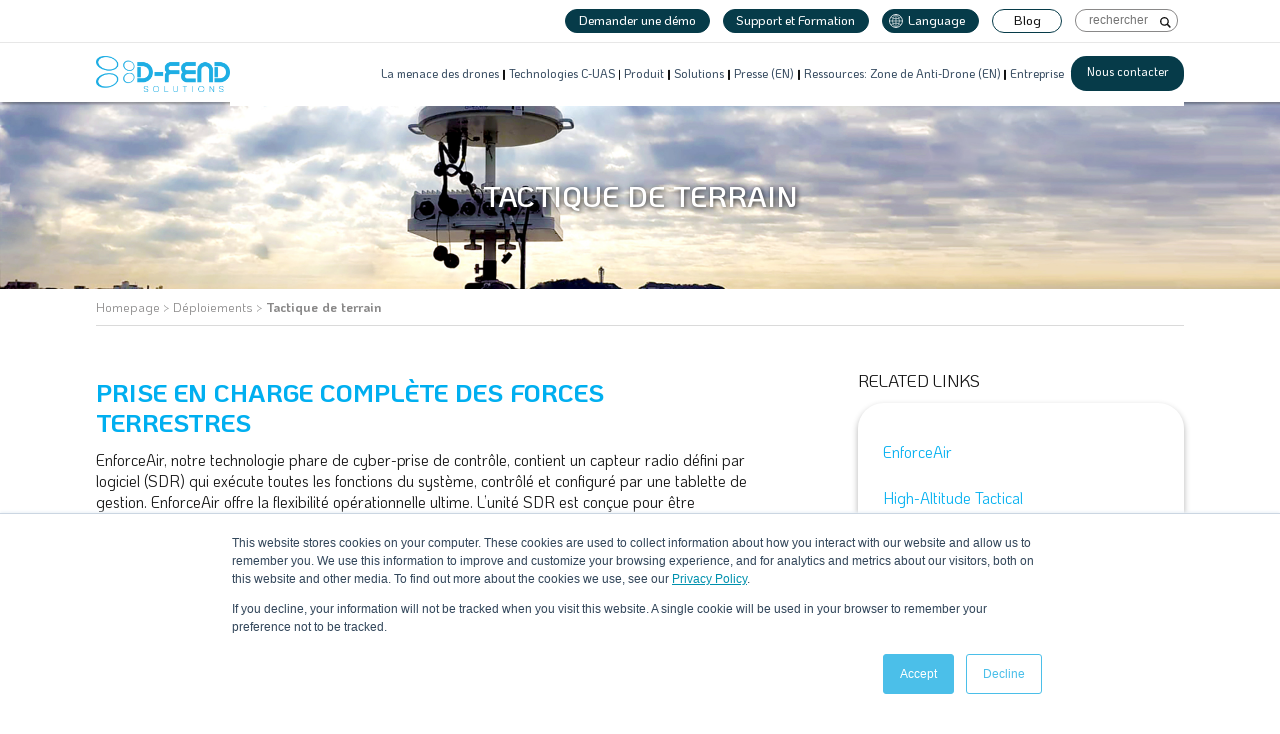

--- FILE ---
content_type: text/html; charset=UTF-8
request_url: https://d-fendsolutions.com/fr/deploiements/tactique-de-terrain/
body_size: 37623
content:

<!DOCTYPE html>
<html lang="fr-FR">
<head>
<!-- Google Tag Manager -->
<script>(function(w,d,s,l,i){w[l]=w[l]||[];w[l].push({'gtm.start':
new Date().getTime(),event:'gtm.js'});var f=d.getElementsByTagName(s)[0],
j=d.createElement(s),dl=l!='dataLayer'?'&l='+l:'';j.async=true;j.src=
'https://www.googletagmanager.com/gtm.js?id='+i+dl;f.parentNode.insertBefore(j,f);
})(window,document,'script','dataLayer','GTM-TW2PRFC');</script>
<!-- End Google Tag Manager -->
<meta http-equiv="content-type" content="text/html" charset="UTF-8" />
<meta http-equiv="X-UA-Compatible" content="IE=edge">
<meta name="viewport" content="width=device-width, initial-scale=1">
<link rel="pingback" href="https://d-fendsolutions.com/xmlrpc.php" />
<style>
/*region wordpress core*/
.alignnone {margin: 5px 20px 20px 0;}.aligncenter, div.aligncenter {display: block;margin: 5px auto 5px auto;}.alignright {float:right;margin: 5px 0 20px 20px;}.alignleft {float: left;margin: 5px 20px 20px 0;}a img.alignright {float: right;margin: 5px 0 20px 20px;}a img.alignnone {margin: 5px 20px 20px 0;}a img.alignleft {float: left;margin: 5px 20px 20px 0;}a img.aligncenter {display: block;margin-left: auto;margin-right: auto;}.wp-caption {background: #fff;border: 1px solid #f0f0f0;max-width: 96%;padding: 5px 3px 10px;text-align: center;}.wp-caption.alignnone {margin: 5px 20px 20px 0;}.wp-caption.alignleft {margin: 5px 20px 20px 0;}.wp-caption.alignright {margin: 5px 0 20px 20px;}.wp-caption img {border: 0 none;height: auto;margin: 0;max-width: 98.5%;padding: 0;width: auto;}.wp-caption p.wp-caption-text {font-size: 11px;line-height: 17px;margin: 0;padding: 0 4px 5px;}.screen-reader-text {border: 0;clip: rect(1px, 1px, 1px, 1px);clip-path: inset(50%);height: 1px;margin: -1px;overflow: hidden;padding: 0;position: absolute !important;width: 1px;word-wrap: normal !important;}.screen-reader-text:focus {background-color: #eee;clip: auto !important;clip-path: none;color: #444;display: block;font-size: 1em;height: auto;left: 5px;line-height: normal;padding: 15px 23px 14px;text-decoration: none;top: 5px;width: auto;z-index: 100000;}
.dmbs-container {}.dmbs-header {}.dmbs-header-img {}.dmbs-header-text {}.dmbs-top-menu {}.dmbs-content {}.dmbs-main {}.dmbs-left {}.dmbs-right {}.dmbs-footer-menu {}.dmbs-author-credits {}.dmbs-footer {}
/*endregion*/
/*region slick-slider*/
.slick-slider {position: relative;display: block;box-sizing: border-box;-webkit-user-select: none;-moz-user-select: none;-ms-user-select: none;user-select: none;-webkit-touch-callout: none;-khtml-user-select: none;-ms-touch-action: pan-y;touch-action: pan-y;-webkit-tap-highlight-color: transparent;}.slick-list {position: relative;display: block;overflow: hidden;margin: 0;padding: 0;}.slick-list:focus {outline: none;}.slick-list.dragging {cursor: pointer;cursor: hand;}.slick-slider .slick-track, .slick-slider .slick-list {-webkit-transform: translate3d(0, 0, 0);-moz-transform: translate3d(0, 0, 0);-ms-transform: translate3d(0, 0, 0);-o-transform: translate3d(0, 0, 0);transform: translate3d(0, 0, 0);}.slick-track {position: relative;top: 0;left: 0;display: block;}.slick-track:before, .slick-track:after {display: table;content: '';}.slick-track:after {clear: both;}.slick-loading .slick-track {visibility: hidden;}.slick-slide {display: none;float: left;height: 100%;min-height: 1px;}[dir='rtl'] .slick-slide {float: right;}.slick-slide img {display: block;}.slick-slide.slick-loading img {display: none;}.slick-slide.dragging img {pointer-events: none;}.slick-initialized .slick-slide {display: block;}.slick-loading .slick-slide {visibility: hidden;}.slick-vertical .slick-slide {display: block;height: auto;border: 1px solid transparent;}.slick-arrow.slick-hidden {display: none;}
/*endregion*/
/*region AOS*/
[data-aos][data-aos][data-aos-duration="50"],body[data-aos-duration="50"] [data-aos]{transition-duration:50ms}[data-aos][data-aos][data-aos-delay="50"],body[data-aos-delay="50"] [data-aos]{transition-delay:0}[data-aos][data-aos][data-aos-delay="50"].aos-animate,body[data-aos-delay="50"] [data-aos].aos-animate{transition-delay:50ms}[data-aos][data-aos][data-aos-duration="100"],body[data-aos-duration="100"] [data-aos]{transition-duration:.1s}[data-aos][data-aos][data-aos-delay="100"],body[data-aos-delay="100"] [data-aos]{transition-delay:0}[data-aos][data-aos][data-aos-delay="100"].aos-animate,body[data-aos-delay="100"] [data-aos].aos-animate{transition-delay:.1s}[data-aos][data-aos][data-aos-duration="150"],body[data-aos-duration="150"] [data-aos]{transition-duration:.15s}[data-aos][data-aos][data-aos-delay="150"],body[data-aos-delay="150"] [data-aos]{transition-delay:0}[data-aos][data-aos][data-aos-delay="150"].aos-animate,body[data-aos-delay="150"] [data-aos].aos-animate{transition-delay:.15s}[data-aos][data-aos][data-aos-duration="200"],body[data-aos-duration="200"] [data-aos]{transition-duration:.2s}[data-aos][data-aos][data-aos-delay="200"],body[data-aos-delay="200"] [data-aos]{transition-delay:0}[data-aos][data-aos][data-aos-delay="200"].aos-animate,body[data-aos-delay="200"] [data-aos].aos-animate{transition-delay:.2s}[data-aos][data-aos][data-aos-duration="250"],body[data-aos-duration="250"] [data-aos]{transition-duration:.25s}[data-aos][data-aos][data-aos-delay="250"],body[data-aos-delay="250"] [data-aos]{transition-delay:0}[data-aos][data-aos][data-aos-delay="250"].aos-animate,body[data-aos-delay="250"] [data-aos].aos-animate{transition-delay:.25s}[data-aos][data-aos][data-aos-duration="300"],body[data-aos-duration="300"] [data-aos]{transition-duration:.3s}[data-aos][data-aos][data-aos-delay="300"],body[data-aos-delay="300"] [data-aos]{transition-delay:0}[data-aos][data-aos][data-aos-delay="300"].aos-animate,body[data-aos-delay="300"] [data-aos].aos-animate{transition-delay:.3s}[data-aos][data-aos][data-aos-duration="350"],body[data-aos-duration="350"] [data-aos]{transition-duration:.35s}[data-aos][data-aos][data-aos-delay="350"],body[data-aos-delay="350"] [data-aos]{transition-delay:0}[data-aos][data-aos][data-aos-delay="350"].aos-animate,body[data-aos-delay="350"] [data-aos].aos-animate{transition-delay:.35s}[data-aos][data-aos][data-aos-duration="400"],body[data-aos-duration="400"] [data-aos]{transition-duration:.4s}[data-aos][data-aos][data-aos-delay="400"],body[data-aos-delay="400"] [data-aos]{transition-delay:0}[data-aos][data-aos][data-aos-delay="400"].aos-animate,body[data-aos-delay="400"] [data-aos].aos-animate{transition-delay:.4s}[data-aos][data-aos][data-aos-duration="450"],body[data-aos-duration="450"] [data-aos]{transition-duration:.45s}[data-aos][data-aos][data-aos-delay="450"],body[data-aos-delay="450"] [data-aos]{transition-delay:0}[data-aos][data-aos][data-aos-delay="450"].aos-animate,body[data-aos-delay="450"] [data-aos].aos-animate{transition-delay:.45s}[data-aos][data-aos][data-aos-duration="500"],body[data-aos-duration="500"] [data-aos]{transition-duration:.5s}[data-aos][data-aos][data-aos-delay="500"],body[data-aos-delay="500"] [data-aos]{transition-delay:0}[data-aos][data-aos][data-aos-delay="500"].aos-animate,body[data-aos-delay="500"] [data-aos].aos-animate{transition-delay:.5s}[data-aos][data-aos][data-aos-duration="550"],body[data-aos-duration="550"] [data-aos]{transition-duration:.55s}[data-aos][data-aos][data-aos-delay="550"],body[data-aos-delay="550"] [data-aos]{transition-delay:0}[data-aos][data-aos][data-aos-delay="550"].aos-animate,body[data-aos-delay="550"] [data-aos].aos-animate{transition-delay:.55s}[data-aos][data-aos][data-aos-duration="600"],body[data-aos-duration="600"] [data-aos]{transition-duration:.6s}[data-aos][data-aos][data-aos-delay="600"],body[data-aos-delay="600"] [data-aos]{transition-delay:0}[data-aos][data-aos][data-aos-delay="600"].aos-animate,body[data-aos-delay="600"] [data-aos].aos-animate{transition-delay:.6s}[data-aos][data-aos][data-aos-duration="650"],body[data-aos-duration="650"] [data-aos]{transition-duration:.65s}[data-aos][data-aos][data-aos-delay="650"],body[data-aos-delay="650"] [data-aos]{transition-delay:0}[data-aos][data-aos][data-aos-delay="650"].aos-animate,body[data-aos-delay="650"] [data-aos].aos-animate{transition-delay:.65s}[data-aos][data-aos][data-aos-duration="700"],body[data-aos-duration="700"] [data-aos]{transition-duration:.7s}[data-aos][data-aos][data-aos-delay="700"],body[data-aos-delay="700"] [data-aos]{transition-delay:0}[data-aos][data-aos][data-aos-delay="700"].aos-animate,body[data-aos-delay="700"] [data-aos].aos-animate{transition-delay:.7s}[data-aos][data-aos][data-aos-duration="750"],body[data-aos-duration="750"] [data-aos]{transition-duration:.75s}[data-aos][data-aos][data-aos-delay="750"],body[data-aos-delay="750"] [data-aos]{transition-delay:0}[data-aos][data-aos][data-aos-delay="750"].aos-animate,body[data-aos-delay="750"] [data-aos].aos-animate{transition-delay:.75s}[data-aos][data-aos][data-aos-duration="800"],body[data-aos-duration="800"] [data-aos]{transition-duration:.8s}[data-aos][data-aos][data-aos-delay="800"],body[data-aos-delay="800"] [data-aos]{transition-delay:0}[data-aos][data-aos][data-aos-delay="800"].aos-animate,body[data-aos-delay="800"] [data-aos].aos-animate{transition-delay:.8s}[data-aos][data-aos][data-aos-duration="850"],body[data-aos-duration="850"] [data-aos]{transition-duration:.85s}[data-aos][data-aos][data-aos-delay="850"],body[data-aos-delay="850"] [data-aos]{transition-delay:0}[data-aos][data-aos][data-aos-delay="850"].aos-animate,body[data-aos-delay="850"] [data-aos].aos-animate{transition-delay:.85s}[data-aos][data-aos][data-aos-duration="900"],body[data-aos-duration="900"] [data-aos]{transition-duration:.9s}[data-aos][data-aos][data-aos-delay="900"],body[data-aos-delay="900"] [data-aos]{transition-delay:0}[data-aos][data-aos][data-aos-delay="900"].aos-animate,body[data-aos-delay="900"] [data-aos].aos-animate{transition-delay:.9s}[data-aos][data-aos][data-aos-duration="950"],body[data-aos-duration="950"] [data-aos]{transition-duration:.95s}[data-aos][data-aos][data-aos-delay="950"],body[data-aos-delay="950"] [data-aos]{transition-delay:0}[data-aos][data-aos][data-aos-delay="950"].aos-animate,body[data-aos-delay="950"] [data-aos].aos-animate{transition-delay:.95s}[data-aos][data-aos][data-aos-duration="1000"],body[data-aos-duration="1000"] [data-aos]{transition-duration:1s}[data-aos][data-aos][data-aos-delay="1000"],body[data-aos-delay="1000"] [data-aos]{transition-delay:0}[data-aos][data-aos][data-aos-delay="1000"].aos-animate,body[data-aos-delay="1000"] [data-aos].aos-animate{transition-delay:1s}[data-aos][data-aos][data-aos-duration="1050"],body[data-aos-duration="1050"] [data-aos]{transition-duration:1.05s}[data-aos][data-aos][data-aos-delay="1050"],body[data-aos-delay="1050"] [data-aos]{transition-delay:0}[data-aos][data-aos][data-aos-delay="1050"].aos-animate,body[data-aos-delay="1050"] [data-aos].aos-animate{transition-delay:1.05s}[data-aos][data-aos][data-aos-duration="1100"],body[data-aos-duration="1100"] [data-aos]{transition-duration:1.1s}[data-aos][data-aos][data-aos-delay="1100"],body[data-aos-delay="1100"] [data-aos]{transition-delay:0}[data-aos][data-aos][data-aos-delay="1100"].aos-animate,body[data-aos-delay="1100"] [data-aos].aos-animate{transition-delay:1.1s}[data-aos][data-aos][data-aos-duration="1150"],body[data-aos-duration="1150"] [data-aos]{transition-duration:1.15s}[data-aos][data-aos][data-aos-delay="1150"],body[data-aos-delay="1150"] [data-aos]{transition-delay:0}[data-aos][data-aos][data-aos-delay="1150"].aos-animate,body[data-aos-delay="1150"] [data-aos].aos-animate{transition-delay:1.15s}[data-aos][data-aos][data-aos-duration="1200"],body[data-aos-duration="1200"] [data-aos]{transition-duration:1.2s}[data-aos][data-aos][data-aos-delay="1200"],body[data-aos-delay="1200"] [data-aos]{transition-delay:0}[data-aos][data-aos][data-aos-delay="1200"].aos-animate,body[data-aos-delay="1200"] [data-aos].aos-animate{transition-delay:1.2s}[data-aos][data-aos][data-aos-duration="1250"],body[data-aos-duration="1250"] [data-aos]{transition-duration:1.25s}[data-aos][data-aos][data-aos-delay="1250"],body[data-aos-delay="1250"] [data-aos]{transition-delay:0}[data-aos][data-aos][data-aos-delay="1250"].aos-animate,body[data-aos-delay="1250"] [data-aos].aos-animate{transition-delay:1.25s}[data-aos][data-aos][data-aos-duration="1300"],body[data-aos-duration="1300"] [data-aos]{transition-duration:1.3s}[data-aos][data-aos][data-aos-delay="1300"],body[data-aos-delay="1300"] [data-aos]{transition-delay:0}[data-aos][data-aos][data-aos-delay="1300"].aos-animate,body[data-aos-delay="1300"] [data-aos].aos-animate{transition-delay:1.3s}[data-aos][data-aos][data-aos-duration="1350"],body[data-aos-duration="1350"] [data-aos]{transition-duration:1.35s}[data-aos][data-aos][data-aos-delay="1350"],body[data-aos-delay="1350"] [data-aos]{transition-delay:0}[data-aos][data-aos][data-aos-delay="1350"].aos-animate,body[data-aos-delay="1350"] [data-aos].aos-animate{transition-delay:1.35s}[data-aos][data-aos][data-aos-duration="1400"],body[data-aos-duration="1400"] [data-aos]{transition-duration:1.4s}[data-aos][data-aos][data-aos-delay="1400"],body[data-aos-delay="1400"] [data-aos]{transition-delay:0}[data-aos][data-aos][data-aos-delay="1400"].aos-animate,body[data-aos-delay="1400"] [data-aos].aos-animate{transition-delay:1.4s}[data-aos][data-aos][data-aos-duration="1450"],body[data-aos-duration="1450"] [data-aos]{transition-duration:1.45s}[data-aos][data-aos][data-aos-delay="1450"],body[data-aos-delay="1450"] [data-aos]{transition-delay:0}[data-aos][data-aos][data-aos-delay="1450"].aos-animate,body[data-aos-delay="1450"] [data-aos].aos-animate{transition-delay:1.45s}[data-aos][data-aos][data-aos-duration="1500"],body[data-aos-duration="1500"] [data-aos]{transition-duration:1.5s}[data-aos][data-aos][data-aos-delay="1500"],body[data-aos-delay="1500"] [data-aos]{transition-delay:0}[data-aos][data-aos][data-aos-delay="1500"].aos-animate,body[data-aos-delay="1500"] [data-aos].aos-animate{transition-delay:1.5s}[data-aos][data-aos][data-aos-duration="1550"],body[data-aos-duration="1550"] [data-aos]{transition-duration:1.55s}[data-aos][data-aos][data-aos-delay="1550"],body[data-aos-delay="1550"] [data-aos]{transition-delay:0}[data-aos][data-aos][data-aos-delay="1550"].aos-animate,body[data-aos-delay="1550"] [data-aos].aos-animate{transition-delay:1.55s}[data-aos][data-aos][data-aos-duration="1600"],body[data-aos-duration="1600"] [data-aos]{transition-duration:1.6s}[data-aos][data-aos][data-aos-delay="1600"],body[data-aos-delay="1600"] [data-aos]{transition-delay:0}[data-aos][data-aos][data-aos-delay="1600"].aos-animate,body[data-aos-delay="1600"] [data-aos].aos-animate{transition-delay:1.6s}[data-aos][data-aos][data-aos-duration="1650"],body[data-aos-duration="1650"] [data-aos]{transition-duration:1.65s}[data-aos][data-aos][data-aos-delay="1650"],body[data-aos-delay="1650"] [data-aos]{transition-delay:0}[data-aos][data-aos][data-aos-delay="1650"].aos-animate,body[data-aos-delay="1650"] [data-aos].aos-animate{transition-delay:1.65s}[data-aos][data-aos][data-aos-duration="1700"],body[data-aos-duration="1700"] [data-aos]{transition-duration:1.7s}[data-aos][data-aos][data-aos-delay="1700"],body[data-aos-delay="1700"] [data-aos]{transition-delay:0}[data-aos][data-aos][data-aos-delay="1700"].aos-animate,body[data-aos-delay="1700"] [data-aos].aos-animate{transition-delay:1.7s}[data-aos][data-aos][data-aos-duration="1750"],body[data-aos-duration="1750"] [data-aos]{transition-duration:1.75s}[data-aos][data-aos][data-aos-delay="1750"],body[data-aos-delay="1750"] [data-aos]{transition-delay:0}[data-aos][data-aos][data-aos-delay="1750"].aos-animate,body[data-aos-delay="1750"] [data-aos].aos-animate{transition-delay:1.75s}[data-aos][data-aos][data-aos-duration="1800"],body[data-aos-duration="1800"] [data-aos]{transition-duration:1.8s}[data-aos][data-aos][data-aos-delay="1800"],body[data-aos-delay="1800"] [data-aos]{transition-delay:0}[data-aos][data-aos][data-aos-delay="1800"].aos-animate,body[data-aos-delay="1800"] [data-aos].aos-animate{transition-delay:1.8s}[data-aos][data-aos][data-aos-duration="1850"],body[data-aos-duration="1850"] [data-aos]{transition-duration:1.85s}[data-aos][data-aos][data-aos-delay="1850"],body[data-aos-delay="1850"] [data-aos]{transition-delay:0}[data-aos][data-aos][data-aos-delay="1850"].aos-animate,body[data-aos-delay="1850"] [data-aos].aos-animate{transition-delay:1.85s}[data-aos][data-aos][data-aos-duration="1900"],body[data-aos-duration="1900"] [data-aos]{transition-duration:1.9s}[data-aos][data-aos][data-aos-delay="1900"],body[data-aos-delay="1900"] [data-aos]{transition-delay:0}[data-aos][data-aos][data-aos-delay="1900"].aos-animate,body[data-aos-delay="1900"] [data-aos].aos-animate{transition-delay:1.9s}[data-aos][data-aos][data-aos-duration="1950"],body[data-aos-duration="1950"] [data-aos]{transition-duration:1.95s}[data-aos][data-aos][data-aos-delay="1950"],body[data-aos-delay="1950"] [data-aos]{transition-delay:0}[data-aos][data-aos][data-aos-delay="1950"].aos-animate,body[data-aos-delay="1950"] [data-aos].aos-animate{transition-delay:1.95s}[data-aos][data-aos][data-aos-duration="2000"],body[data-aos-duration="2000"] [data-aos]{transition-duration:2s}[data-aos][data-aos][data-aos-delay="2000"],body[data-aos-delay="2000"] [data-aos]{transition-delay:0}[data-aos][data-aos][data-aos-delay="2000"].aos-animate,body[data-aos-delay="2000"] [data-aos].aos-animate{transition-delay:2s}[data-aos][data-aos][data-aos-duration="2050"],body[data-aos-duration="2050"] [data-aos]{transition-duration:2.05s}[data-aos][data-aos][data-aos-delay="2050"],body[data-aos-delay="2050"] [data-aos]{transition-delay:0}[data-aos][data-aos][data-aos-delay="2050"].aos-animate,body[data-aos-delay="2050"] [data-aos].aos-animate{transition-delay:2.05s}[data-aos][data-aos][data-aos-duration="2100"],body[data-aos-duration="2100"] [data-aos]{transition-duration:2.1s}[data-aos][data-aos][data-aos-delay="2100"],body[data-aos-delay="2100"] [data-aos]{transition-delay:0}[data-aos][data-aos][data-aos-delay="2100"].aos-animate,body[data-aos-delay="2100"] [data-aos].aos-animate{transition-delay:2.1s}[data-aos][data-aos][data-aos-duration="2150"],body[data-aos-duration="2150"] [data-aos]{transition-duration:2.15s}[data-aos][data-aos][data-aos-delay="2150"],body[data-aos-delay="2150"] [data-aos]{transition-delay:0}[data-aos][data-aos][data-aos-delay="2150"].aos-animate,body[data-aos-delay="2150"] [data-aos].aos-animate{transition-delay:2.15s}[data-aos][data-aos][data-aos-duration="2200"],body[data-aos-duration="2200"] [data-aos]{transition-duration:2.2s}[data-aos][data-aos][data-aos-delay="2200"],body[data-aos-delay="2200"] [data-aos]{transition-delay:0}[data-aos][data-aos][data-aos-delay="2200"].aos-animate,body[data-aos-delay="2200"] [data-aos].aos-animate{transition-delay:2.2s}[data-aos][data-aos][data-aos-duration="2250"],body[data-aos-duration="2250"] [data-aos]{transition-duration:2.25s}[data-aos][data-aos][data-aos-delay="2250"],body[data-aos-delay="2250"] [data-aos]{transition-delay:0}[data-aos][data-aos][data-aos-delay="2250"].aos-animate,body[data-aos-delay="2250"] [data-aos].aos-animate{transition-delay:2.25s}[data-aos][data-aos][data-aos-duration="2300"],body[data-aos-duration="2300"] [data-aos]{transition-duration:2.3s}[data-aos][data-aos][data-aos-delay="2300"],body[data-aos-delay="2300"] [data-aos]{transition-delay:0}[data-aos][data-aos][data-aos-delay="2300"].aos-animate,body[data-aos-delay="2300"] [data-aos].aos-animate{transition-delay:2.3s}[data-aos][data-aos][data-aos-duration="2350"],body[data-aos-duration="2350"] [data-aos]{transition-duration:2.35s}[data-aos][data-aos][data-aos-delay="2350"],body[data-aos-delay="2350"] [data-aos]{transition-delay:0}[data-aos][data-aos][data-aos-delay="2350"].aos-animate,body[data-aos-delay="2350"] [data-aos].aos-animate{transition-delay:2.35s}[data-aos][data-aos][data-aos-duration="2400"],body[data-aos-duration="2400"] [data-aos]{transition-duration:2.4s}[data-aos][data-aos][data-aos-delay="2400"],body[data-aos-delay="2400"] [data-aos]{transition-delay:0}[data-aos][data-aos][data-aos-delay="2400"].aos-animate,body[data-aos-delay="2400"] [data-aos].aos-animate{transition-delay:2.4s}[data-aos][data-aos][data-aos-duration="2450"],body[data-aos-duration="2450"] [data-aos]{transition-duration:2.45s}[data-aos][data-aos][data-aos-delay="2450"],body[data-aos-delay="2450"] [data-aos]{transition-delay:0}[data-aos][data-aos][data-aos-delay="2450"].aos-animate,body[data-aos-delay="2450"] [data-aos].aos-animate{transition-delay:2.45s}[data-aos][data-aos][data-aos-duration="2500"],body[data-aos-duration="2500"] [data-aos]{transition-duration:2.5s}[data-aos][data-aos][data-aos-delay="2500"],body[data-aos-delay="2500"] [data-aos]{transition-delay:0}[data-aos][data-aos][data-aos-delay="2500"].aos-animate,body[data-aos-delay="2500"] [data-aos].aos-animate{transition-delay:2.5s}[data-aos][data-aos][data-aos-duration="2550"],body[data-aos-duration="2550"] [data-aos]{transition-duration:2.55s}[data-aos][data-aos][data-aos-delay="2550"],body[data-aos-delay="2550"] [data-aos]{transition-delay:0}[data-aos][data-aos][data-aos-delay="2550"].aos-animate,body[data-aos-delay="2550"] [data-aos].aos-animate{transition-delay:2.55s}[data-aos][data-aos][data-aos-duration="2600"],body[data-aos-duration="2600"] [data-aos]{transition-duration:2.6s}[data-aos][data-aos][data-aos-delay="2600"],body[data-aos-delay="2600"] [data-aos]{transition-delay:0}[data-aos][data-aos][data-aos-delay="2600"].aos-animate,body[data-aos-delay="2600"] [data-aos].aos-animate{transition-delay:2.6s}[data-aos][data-aos][data-aos-duration="2650"],body[data-aos-duration="2650"] [data-aos]{transition-duration:2.65s}[data-aos][data-aos][data-aos-delay="2650"],body[data-aos-delay="2650"] [data-aos]{transition-delay:0}[data-aos][data-aos][data-aos-delay="2650"].aos-animate,body[data-aos-delay="2650"] [data-aos].aos-animate{transition-delay:2.65s}[data-aos][data-aos][data-aos-duration="2700"],body[data-aos-duration="2700"] [data-aos]{transition-duration:2.7s}[data-aos][data-aos][data-aos-delay="2700"],body[data-aos-delay="2700"] [data-aos]{transition-delay:0}[data-aos][data-aos][data-aos-delay="2700"].aos-animate,body[data-aos-delay="2700"] [data-aos].aos-animate{transition-delay:2.7s}[data-aos][data-aos][data-aos-duration="2750"],body[data-aos-duration="2750"] [data-aos]{transition-duration:2.75s}[data-aos][data-aos][data-aos-delay="2750"],body[data-aos-delay="2750"] [data-aos]{transition-delay:0}[data-aos][data-aos][data-aos-delay="2750"].aos-animate,body[data-aos-delay="2750"] [data-aos].aos-animate{transition-delay:2.75s}[data-aos][data-aos][data-aos-duration="2800"],body[data-aos-duration="2800"] [data-aos]{transition-duration:2.8s}[data-aos][data-aos][data-aos-delay="2800"],body[data-aos-delay="2800"] [data-aos]{transition-delay:0}[data-aos][data-aos][data-aos-delay="2800"].aos-animate,body[data-aos-delay="2800"] [data-aos].aos-animate{transition-delay:2.8s}[data-aos][data-aos][data-aos-duration="2850"],body[data-aos-duration="2850"] [data-aos]{transition-duration:2.85s}[data-aos][data-aos][data-aos-delay="2850"],body[data-aos-delay="2850"] [data-aos]{transition-delay:0}[data-aos][data-aos][data-aos-delay="2850"].aos-animate,body[data-aos-delay="2850"] [data-aos].aos-animate{transition-delay:2.85s}[data-aos][data-aos][data-aos-duration="2900"],body[data-aos-duration="2900"] [data-aos]{transition-duration:2.9s}[data-aos][data-aos][data-aos-delay="2900"],body[data-aos-delay="2900"] [data-aos]{transition-delay:0}[data-aos][data-aos][data-aos-delay="2900"].aos-animate,body[data-aos-delay="2900"] [data-aos].aos-animate{transition-delay:2.9s}[data-aos][data-aos][data-aos-duration="2950"],body[data-aos-duration="2950"] [data-aos]{transition-duration:2.95s}[data-aos][data-aos][data-aos-delay="2950"],body[data-aos-delay="2950"] [data-aos]{transition-delay:0}[data-aos][data-aos][data-aos-delay="2950"].aos-animate,body[data-aos-delay="2950"] [data-aos].aos-animate{transition-delay:2.95s}[data-aos][data-aos][data-aos-duration="3000"],body[data-aos-duration="3000"] [data-aos]{transition-duration:3s}[data-aos][data-aos][data-aos-delay="3000"],body[data-aos-delay="3000"] [data-aos]{transition-delay:0}[data-aos][data-aos][data-aos-delay="3000"].aos-animate,body[data-aos-delay="3000"] [data-aos].aos-animate{transition-delay:3s}[data-aos][data-aos][data-aos-easing=linear],body[data-aos-easing=linear] [data-aos]{transition-timing-function:cubic-bezier(.25,.25,.75,.75)}[data-aos][data-aos][data-aos-easing=ease],body[data-aos-easing=ease] [data-aos]{transition-timing-function:ease}[data-aos][data-aos][data-aos-easing=ease-in],body[data-aos-easing=ease-in] [data-aos]{transition-timing-function:ease-in}[data-aos][data-aos][data-aos-easing=ease-out],body[data-aos-easing=ease-out] [data-aos]{transition-timing-function:ease-out}[data-aos][data-aos][data-aos-easing=ease-in-out],body[data-aos-easing=ease-in-out] [data-aos]{transition-timing-function:ease-in-out}[data-aos][data-aos][data-aos-easing=ease-in-back],body[data-aos-easing=ease-in-back] [data-aos]{transition-timing-function:cubic-bezier(.6,-.28,.735,.045)}[data-aos][data-aos][data-aos-easing=ease-out-back],body[data-aos-easing=ease-out-back] [data-aos]{transition-timing-function:cubic-bezier(.175,.885,.32,1.275)}[data-aos][data-aos][data-aos-easing=ease-in-out-back],body[data-aos-easing=ease-in-out-back] [data-aos]{transition-timing-function:cubic-bezier(.68,-.55,.265,1.55)}[data-aos][data-aos][data-aos-easing=ease-in-sine],body[data-aos-easing=ease-in-sine] [data-aos]{transition-timing-function:cubic-bezier(.47,0,.745,.715)}[data-aos][data-aos][data-aos-easing=ease-out-sine],body[data-aos-easing=ease-out-sine] [data-aos]{transition-timing-function:cubic-bezier(.39,.575,.565,1)}[data-aos][data-aos][data-aos-easing=ease-in-out-sine],body[data-aos-easing=ease-in-out-sine] [data-aos]{transition-timing-function:cubic-bezier(.445,.05,.55,.95)}[data-aos][data-aos][data-aos-easing=ease-in-quad],body[data-aos-easing=ease-in-quad] [data-aos]{transition-timing-function:cubic-bezier(.55,.085,.68,.53)}[data-aos][data-aos][data-aos-easing=ease-out-quad],body[data-aos-easing=ease-out-quad] [data-aos]{transition-timing-function:cubic-bezier(.25,.46,.45,.94)}[data-aos][data-aos][data-aos-easing=ease-in-out-quad],body[data-aos-easing=ease-in-out-quad] [data-aos]{transition-timing-function:cubic-bezier(.455,.03,.515,.955)}[data-aos][data-aos][data-aos-easing=ease-in-cubic],body[data-aos-easing=ease-in-cubic] [data-aos]{transition-timing-function:cubic-bezier(.55,.085,.68,.53)}[data-aos][data-aos][data-aos-easing=ease-out-cubic],body[data-aos-easing=ease-out-cubic] [data-aos]{transition-timing-function:cubic-bezier(.25,.46,.45,.94)}[data-aos][data-aos][data-aos-easing=ease-in-out-cubic],body[data-aos-easing=ease-in-out-cubic] [data-aos]{transition-timing-function:cubic-bezier(.455,.03,.515,.955)}[data-aos][data-aos][data-aos-easing=ease-in-quart],body[data-aos-easing=ease-in-quart] [data-aos]{transition-timing-function:cubic-bezier(.55,.085,.68,.53)}[data-aos][data-aos][data-aos-easing=ease-out-quart],body[data-aos-easing=ease-out-quart] [data-aos]{transition-timing-function:cubic-bezier(.25,.46,.45,.94)}[data-aos][data-aos][data-aos-easing=ease-in-out-quart],body[data-aos-easing=ease-in-out-quart] [data-aos]{transition-timing-function:cubic-bezier(.455,.03,.515,.955)}[data-aos^=fade][data-aos^=fade]{opacity:0;transition-property:opacity,transform}[data-aos^=fade][data-aos^=fade].aos-animate{opacity:1;transform:translateZ(0)}[data-aos=fade-up]{transform:translate3d(0,100px,0)}[data-aos=fade-down]{transform:translate3d(0,-100px,0)}[data-aos=fade-right]{transform:translate3d(-100px,0,0)}[data-aos=fade-left]{transform:translate3d(100px,0,0)}[data-aos=fade-up-right]{transform:translate3d(-100px,100px,0)}[data-aos=fade-up-left]{transform:translate3d(100px,100px,0)}[data-aos=fade-down-right]{transform:translate3d(-100px,-100px,0)}[data-aos=fade-down-left]{transform:translate3d(100px,-100px,0)}[data-aos^=zoom][data-aos^=zoom]{opacity:0;transition-property:opacity,transform}[data-aos^=zoom][data-aos^=zoom].aos-animate{opacity:1;transform:translateZ(0) scale(1)}[data-aos=zoom-in]{transform:scale(.6)}[data-aos=zoom-in-up]{transform:translate3d(0,100px,0) scale(.6)}[data-aos=zoom-in-down]{transform:translate3d(0,-100px,0) scale(.6)}[data-aos=zoom-in-right]{transform:translate3d(-100px,0,0) scale(.6)}[data-aos=zoom-in-left]{transform:translate3d(100px,0,0) scale(.6)}[data-aos=zoom-out]{transform:scale(1.2)}[data-aos=zoom-out-up]{transform:translate3d(0,100px,0) scale(1.2)}[data-aos=zoom-out-down]{transform:translate3d(0,-100px,0) scale(1.2)}[data-aos=zoom-out-right]{transform:translate3d(-100px,0,0) scale(1.2)}[data-aos=zoom-out-left]{transform:translate3d(100px,0,0) scale(1.2)}[data-aos^=slide][data-aos^=slide]{transition-property:transform}[data-aos^=slide][data-aos^=slide].aos-animate{transform:translateZ(0)}[data-aos=slide-up]{transform:translate3d(0,100%,0)}[data-aos=slide-down]{transform:translate3d(0,-100%,0)}[data-aos=slide-right]{transform:translate3d(-100%,0,0)}[data-aos=slide-left]{transform:translate3d(100%,0,0)}[data-aos^=flip][data-aos^=flip]{backface-visibility:hidden;transition-property:transform}[data-aos=flip-left]{transform:perspective(2500px) rotateY(-100deg)}[data-aos=flip-left].aos-animate{transform:perspective(2500px) rotateY(0)}[data-aos=flip-right]{transform:perspective(2500px) rotateY(100deg)}[data-aos=flip-right].aos-animate{transform:perspective(2500px) rotateY(0)}[data-aos=flip-up]{transform:perspective(2500px) rotateX(-100deg)}[data-aos=flip-up].aos-animate{transform:perspective(2500px) rotateX(0)}[data-aos=flip-down]{transform:perspective(2500px) rotateX(100deg)}[data-aos=flip-down].aos-animate{transform:perspective(2500px) rotateX(0)}
/*endregion*/
</style>

<script>
    !function(){var e="dreamdata",dreamdata=window[e]=window[e]||[];if(!dreamdata.initialize)if(dreamdata.invoked)window.console&&console.error&&console.error("Dreamdata snippet included twice.");else{dreamdata.invoked=!0,dreamdata.methods=["trackSubmit","trackClick","trackLink","trackForm","pageview","identify","reset","group","track","ready","alias","debug","page","screen","once","off","on","addSourceMiddleware","addIntegrationMiddleware","setAnonymousId","addDestinationMiddleware","register"],dreamdata.factory=function(t){return function(){if(window[e].initialized)return window[e][t].apply(window[e],arguments);var a=Array.prototype.slice.call(arguments);if(["track","screen","alias","group","page","identify"].indexOf(t)>-1){var r=document.querySelector("link[rel='canonical']");a.push({__t:"bpc",c:r&&r.getAttribute("href")||void 0,p:location.pathname,u:location.href,s:location.search,t:document.title,r:document.referrer})}return a.unshift(t),dreamdata.push(a),dreamdata}};for(var t=0;t<dreamdata.methods.length;t++){var a=dreamdata.methods[t];dreamdata[a]=dreamdata.factory(a)}dreamdata.load=function(t,a){var r=document.createElement("script");r.id="dreamdata-analytics",r.type="text/javascript",r.async=!0,r.setAttribute("data-global-dreamdata-analytics-key",e),r.src="https://cdn.dreamdata.cloud/scripts/analytics/next/dreamdata.min.js";var i=document.getElementsByTagName("script")[0];i.parentNode.insertBefore(r,i),dreamdata._loadOptions=a},dreamdata._writeKey="68c7711b-2f46-4824-9dea-1714d33fdae3",dreamdata.SNIPPET_VERSION="dreamdata-2.0.1",dreamdata.load("68c7711b-2f46-4824-9dea-1714d33fdae3", {"formTracking":{"html":true},"intentSources":{"autoGroup":true}}),dreamdata.page()}}();
</script>
<script>
    !function(){if(!window.dreamdata||!window.dreamdata.initialized){if(window.dreamdata){var e=document.getElementById("dreamdata-analytics");if(e&&e.type&&"text/javascript"==e.type)return}var a="dreamdata-cl",dreamdata=window[a]=window[a]||[];if(!dreamdata.initialize)if(dreamdata.invoked)window.console&&console.error&&console.error("Dreamdata CL snippet included twice.");else{dreamdata.invoked=!0,dreamdata.methods=["trackSubmit","trackClick","trackLink","trackForm","pageview","identify","reset","group","track","ready","alias","debug","page","screen","once","off","on","addSourceMiddleware","addIntegrationMiddleware","setAnonymousId","addDestinationMiddleware","register"],dreamdata.factory=function(e){return function(){if(window[a].initialized)return window[a][e].apply(window[a],arguments);var t=Array.prototype.slice.call(arguments);if(["track","screen","alias","group","page","identify"].indexOf(e)>-1){var r=document.querySelector("link[rel='canonical']");t.push({__t:"bpc",c:r&&r.getAttribute("href")||void 0,p:location.pathname,u:location.href,s:location.search,t:document.title,r:document.referrer})}return t.unshift(e),dreamdata.push(t),dreamdata}};for(var t=0;t<dreamdata.methods.length;t++){var r=dreamdata.methods[t];dreamdata[r]=dreamdata.factory(r)}dreamdata.load=function(e,t){var r=document.createElement("script");r.id="dreamdata-analytics-cl",r.type="text/javascript",r.async=!0,r.setAttribute("data-global-dreamdata-cl-analytics-key",a),r.src="https://cdn.drda.io/scripts/analytics/next/dreamdata.cl.min.js";var i=document.getElementsByTagName("script")[0];i.parentNode.insertBefore(r,i),dreamdata._loadOptions=t},dreamdata._writeKey="68c7711b-2f46-4824-9dea-1714d33fdae3",dreamdata.SNIPPET_VERSION="dreamdata-cl-2.0.0",dreamdata.load("68c7711b-2f46-4824-9dea-1714d33fdae3"),dreamdata.page()}}}();
</script>
    
<meta name='robots' content='index, follow, max-image-preview:large, max-snippet:-1, max-video-preview:-1' />
	<style>img:is([sizes="auto" i], [sizes^="auto," i]) { contain-intrinsic-size: 3000px 1500px }</style>
	
	<!-- This site is optimized with the Yoast SEO plugin v26.3 - https://yoast.com/wordpress/plugins/seo/ -->
	<title>Tactique de terrain, Contre-Drone - D-Fend Solutions</title>
	<meta name="description" content="Découvrez l&#039;un des déploiements tactiques anti-drone de D-Fend Solutions : prise en charge complète au sol, avec une couverture azimutale à 360 degrés." />
	<link rel="canonical" href="https://d-fendsolutions.com/fr/deploiements/tactique-de-terrain/" />
	<meta property="og:locale" content="fr_FR" />
	<meta property="og:type" content="article" />
	<meta property="og:title" content="Tactique de terrain, Contre-Drone - D-Fend Solutions" />
	<meta property="og:description" content="Découvrez l&#039;un des déploiements tactiques anti-drone de D-Fend Solutions : prise en charge complète au sol, avec une couverture azimutale à 360 degrés." />
	<meta property="og:url" content="https://d-fendsolutions.com/fr/deploiements/tactique-de-terrain/" />
	<meta property="og:site_name" content="D-Fend Solutions" />
	<meta property="article:modified_time" content="2024-07-23T12:11:25+00:00" />
	<meta name="twitter:card" content="summary_large_image" />
	<meta name="twitter:label1" content="Durée de lecture estimée" />
	<meta name="twitter:data1" content="2 minutes" />
	<script type="application/ld+json" class="yoast-schema-graph">{"@context":"https://schema.org","@graph":[{"@type":"WebPage","@id":"https://d-fendsolutions.com/fr/deploiements/tactique-de-terrain/","url":"https://d-fendsolutions.com/fr/deploiements/tactique-de-terrain/","name":"Tactique de terrain, Contre-Drone - D-Fend Solutions","isPartOf":{"@id":"https://d-fendsolutions.com/fr/#website"},"datePublished":"2021-05-10T11:19:04+00:00","dateModified":"2024-07-23T12:11:25+00:00","description":"Découvrez l'un des déploiements tactiques anti-drone de D-Fend Solutions : prise en charge complète au sol, avec une couverture azimutale à 360 degrés.","breadcrumb":{"@id":"https://d-fendsolutions.com/fr/deploiements/tactique-de-terrain/#breadcrumb"},"inLanguage":"fr-FR","potentialAction":[{"@type":"ReadAction","target":["https://d-fendsolutions.com/fr/deploiements/tactique-de-terrain/"]}]},{"@type":"BreadcrumbList","@id":"https://d-fendsolutions.com/fr/deploiements/tactique-de-terrain/#breadcrumb","itemListElement":[{"@type":"ListItem","position":1,"name":"Homepage","item":"https://d-fendsolutions.com/fr/"},{"@type":"ListItem","position":2,"name":"Déploiements","item":"https://d-fendsolutions.com/fr/deploiements/"},{"@type":"ListItem","position":3,"name":"Tactique de terrain"}]},{"@type":"WebSite","@id":"https://d-fendsolutions.com/fr/#website","url":"https://d-fendsolutions.com/fr/","name":"D-Fend Solutions","description":"","publisher":{"@id":"https://d-fendsolutions.com/fr/#organization"},"potentialAction":[{"@type":"SearchAction","target":{"@type":"EntryPoint","urlTemplate":"https://d-fendsolutions.com/fr/?s={search_term_string}"},"query-input":{"@type":"PropertyValueSpecification","valueRequired":true,"valueName":"search_term_string"}}],"inLanguage":"fr-FR"},{"@type":"Organization","@id":"https://d-fendsolutions.com/fr/#organization","name":"D-Fend Solutions AD Ltd","url":"https://d-fendsolutions.com/fr/","logo":{"@type":"ImageObject","inLanguage":"fr-FR","@id":"https://d-fendsolutions.com/fr/#/schema/logo/image/","url":"https://www.d-fendsolutions.com/wp-content/uploads/2021/01/logo-blue.svg","contentUrl":"https://www.d-fendsolutions.com/wp-content/uploads/2021/01/logo-blue.svg","width":202,"height":53,"caption":"D-Fend Solutions AD Ltd"},"image":{"@id":"https://d-fendsolutions.com/fr/#/schema/logo/image/"}}]}</script>
	<!-- / Yoast SEO plugin. -->


<link href='https://fonts.gstatic.com' crossorigin rel='preconnect' />
		<style id="content-control-block-styles">
			@media (max-width: 640px) {
	.cc-hide-on-mobile {
		display: none !important;
	}
}
@media (min-width: 641px) and (max-width: 920px) {
	.cc-hide-on-tablet {
		display: none !important;
	}
}
@media (min-width: 921px) and (max-width: 1440px) {
	.cc-hide-on-desktop {
		display: none !important;
	}
}		</style>
		<link rel='stylesheet' id='wp-block-library-css' href='https://d-fendsolutions.com/wp-includes/css/dist/block-library/style.min.css?ver=1751979768' type='text/css' media='all' />
<style id='classic-theme-styles-inline-css' type='text/css'>
/*! This file is auto-generated */
.wp-block-button__link{color:#fff;background-color:#32373c;border-radius:9999px;box-shadow:none;text-decoration:none;padding:calc(.667em + 2px) calc(1.333em + 2px);font-size:1.125em}.wp-block-file__button{background:#32373c;color:#fff;text-decoration:none}
</style>
<link rel='stylesheet' id='content-control-block-styles-css' href='https://d-fendsolutions.com/wp-content/plugins/content-control/dist/style-block-editor.css?ver=1753362227' type='text/css' media='all' />
<style id='global-styles-inline-css' type='text/css'>
:root{--wp--preset--aspect-ratio--square: 1;--wp--preset--aspect-ratio--4-3: 4/3;--wp--preset--aspect-ratio--3-4: 3/4;--wp--preset--aspect-ratio--3-2: 3/2;--wp--preset--aspect-ratio--2-3: 2/3;--wp--preset--aspect-ratio--16-9: 16/9;--wp--preset--aspect-ratio--9-16: 9/16;--wp--preset--color--black: #000000;--wp--preset--color--cyan-bluish-gray: #abb8c3;--wp--preset--color--white: #ffffff;--wp--preset--color--pale-pink: #f78da7;--wp--preset--color--vivid-red: #cf2e2e;--wp--preset--color--luminous-vivid-orange: #ff6900;--wp--preset--color--luminous-vivid-amber: #fcb900;--wp--preset--color--light-green-cyan: #7bdcb5;--wp--preset--color--vivid-green-cyan: #00d084;--wp--preset--color--pale-cyan-blue: #8ed1fc;--wp--preset--color--vivid-cyan-blue: #0693e3;--wp--preset--color--vivid-purple: #9b51e0;--wp--preset--gradient--vivid-cyan-blue-to-vivid-purple: linear-gradient(135deg,rgba(6,147,227,1) 0%,rgb(155,81,224) 100%);--wp--preset--gradient--light-green-cyan-to-vivid-green-cyan: linear-gradient(135deg,rgb(122,220,180) 0%,rgb(0,208,130) 100%);--wp--preset--gradient--luminous-vivid-amber-to-luminous-vivid-orange: linear-gradient(135deg,rgba(252,185,0,1) 0%,rgba(255,105,0,1) 100%);--wp--preset--gradient--luminous-vivid-orange-to-vivid-red: linear-gradient(135deg,rgba(255,105,0,1) 0%,rgb(207,46,46) 100%);--wp--preset--gradient--very-light-gray-to-cyan-bluish-gray: linear-gradient(135deg,rgb(238,238,238) 0%,rgb(169,184,195) 100%);--wp--preset--gradient--cool-to-warm-spectrum: linear-gradient(135deg,rgb(74,234,220) 0%,rgb(151,120,209) 20%,rgb(207,42,186) 40%,rgb(238,44,130) 60%,rgb(251,105,98) 80%,rgb(254,248,76) 100%);--wp--preset--gradient--blush-light-purple: linear-gradient(135deg,rgb(255,206,236) 0%,rgb(152,150,240) 100%);--wp--preset--gradient--blush-bordeaux: linear-gradient(135deg,rgb(254,205,165) 0%,rgb(254,45,45) 50%,rgb(107,0,62) 100%);--wp--preset--gradient--luminous-dusk: linear-gradient(135deg,rgb(255,203,112) 0%,rgb(199,81,192) 50%,rgb(65,88,208) 100%);--wp--preset--gradient--pale-ocean: linear-gradient(135deg,rgb(255,245,203) 0%,rgb(182,227,212) 50%,rgb(51,167,181) 100%);--wp--preset--gradient--electric-grass: linear-gradient(135deg,rgb(202,248,128) 0%,rgb(113,206,126) 100%);--wp--preset--gradient--midnight: linear-gradient(135deg,rgb(2,3,129) 0%,rgb(40,116,252) 100%);--wp--preset--font-size--small: 13px;--wp--preset--font-size--medium: 20px;--wp--preset--font-size--large: 36px;--wp--preset--font-size--x-large: 42px;--wp--preset--spacing--20: 0.44rem;--wp--preset--spacing--30: 0.67rem;--wp--preset--spacing--40: 1rem;--wp--preset--spacing--50: 1.5rem;--wp--preset--spacing--60: 2.25rem;--wp--preset--spacing--70: 3.38rem;--wp--preset--spacing--80: 5.06rem;--wp--preset--shadow--natural: 6px 6px 9px rgba(0, 0, 0, 0.2);--wp--preset--shadow--deep: 12px 12px 50px rgba(0, 0, 0, 0.4);--wp--preset--shadow--sharp: 6px 6px 0px rgba(0, 0, 0, 0.2);--wp--preset--shadow--outlined: 6px 6px 0px -3px rgba(255, 255, 255, 1), 6px 6px rgba(0, 0, 0, 1);--wp--preset--shadow--crisp: 6px 6px 0px rgba(0, 0, 0, 1);}:where(.is-layout-flex){gap: 0.5em;}:where(.is-layout-grid){gap: 0.5em;}body .is-layout-flex{display: flex;}.is-layout-flex{flex-wrap: wrap;align-items: center;}.is-layout-flex > :is(*, div){margin: 0;}body .is-layout-grid{display: grid;}.is-layout-grid > :is(*, div){margin: 0;}:where(.wp-block-columns.is-layout-flex){gap: 2em;}:where(.wp-block-columns.is-layout-grid){gap: 2em;}:where(.wp-block-post-template.is-layout-flex){gap: 1.25em;}:where(.wp-block-post-template.is-layout-grid){gap: 1.25em;}.has-black-color{color: var(--wp--preset--color--black) !important;}.has-cyan-bluish-gray-color{color: var(--wp--preset--color--cyan-bluish-gray) !important;}.has-white-color{color: var(--wp--preset--color--white) !important;}.has-pale-pink-color{color: var(--wp--preset--color--pale-pink) !important;}.has-vivid-red-color{color: var(--wp--preset--color--vivid-red) !important;}.has-luminous-vivid-orange-color{color: var(--wp--preset--color--luminous-vivid-orange) !important;}.has-luminous-vivid-amber-color{color: var(--wp--preset--color--luminous-vivid-amber) !important;}.has-light-green-cyan-color{color: var(--wp--preset--color--light-green-cyan) !important;}.has-vivid-green-cyan-color{color: var(--wp--preset--color--vivid-green-cyan) !important;}.has-pale-cyan-blue-color{color: var(--wp--preset--color--pale-cyan-blue) !important;}.has-vivid-cyan-blue-color{color: var(--wp--preset--color--vivid-cyan-blue) !important;}.has-vivid-purple-color{color: var(--wp--preset--color--vivid-purple) !important;}.has-black-background-color{background-color: var(--wp--preset--color--black) !important;}.has-cyan-bluish-gray-background-color{background-color: var(--wp--preset--color--cyan-bluish-gray) !important;}.has-white-background-color{background-color: var(--wp--preset--color--white) !important;}.has-pale-pink-background-color{background-color: var(--wp--preset--color--pale-pink) !important;}.has-vivid-red-background-color{background-color: var(--wp--preset--color--vivid-red) !important;}.has-luminous-vivid-orange-background-color{background-color: var(--wp--preset--color--luminous-vivid-orange) !important;}.has-luminous-vivid-amber-background-color{background-color: var(--wp--preset--color--luminous-vivid-amber) !important;}.has-light-green-cyan-background-color{background-color: var(--wp--preset--color--light-green-cyan) !important;}.has-vivid-green-cyan-background-color{background-color: var(--wp--preset--color--vivid-green-cyan) !important;}.has-pale-cyan-blue-background-color{background-color: var(--wp--preset--color--pale-cyan-blue) !important;}.has-vivid-cyan-blue-background-color{background-color: var(--wp--preset--color--vivid-cyan-blue) !important;}.has-vivid-purple-background-color{background-color: var(--wp--preset--color--vivid-purple) !important;}.has-black-border-color{border-color: var(--wp--preset--color--black) !important;}.has-cyan-bluish-gray-border-color{border-color: var(--wp--preset--color--cyan-bluish-gray) !important;}.has-white-border-color{border-color: var(--wp--preset--color--white) !important;}.has-pale-pink-border-color{border-color: var(--wp--preset--color--pale-pink) !important;}.has-vivid-red-border-color{border-color: var(--wp--preset--color--vivid-red) !important;}.has-luminous-vivid-orange-border-color{border-color: var(--wp--preset--color--luminous-vivid-orange) !important;}.has-luminous-vivid-amber-border-color{border-color: var(--wp--preset--color--luminous-vivid-amber) !important;}.has-light-green-cyan-border-color{border-color: var(--wp--preset--color--light-green-cyan) !important;}.has-vivid-green-cyan-border-color{border-color: var(--wp--preset--color--vivid-green-cyan) !important;}.has-pale-cyan-blue-border-color{border-color: var(--wp--preset--color--pale-cyan-blue) !important;}.has-vivid-cyan-blue-border-color{border-color: var(--wp--preset--color--vivid-cyan-blue) !important;}.has-vivid-purple-border-color{border-color: var(--wp--preset--color--vivid-purple) !important;}.has-vivid-cyan-blue-to-vivid-purple-gradient-background{background: var(--wp--preset--gradient--vivid-cyan-blue-to-vivid-purple) !important;}.has-light-green-cyan-to-vivid-green-cyan-gradient-background{background: var(--wp--preset--gradient--light-green-cyan-to-vivid-green-cyan) !important;}.has-luminous-vivid-amber-to-luminous-vivid-orange-gradient-background{background: var(--wp--preset--gradient--luminous-vivid-amber-to-luminous-vivid-orange) !important;}.has-luminous-vivid-orange-to-vivid-red-gradient-background{background: var(--wp--preset--gradient--luminous-vivid-orange-to-vivid-red) !important;}.has-very-light-gray-to-cyan-bluish-gray-gradient-background{background: var(--wp--preset--gradient--very-light-gray-to-cyan-bluish-gray) !important;}.has-cool-to-warm-spectrum-gradient-background{background: var(--wp--preset--gradient--cool-to-warm-spectrum) !important;}.has-blush-light-purple-gradient-background{background: var(--wp--preset--gradient--blush-light-purple) !important;}.has-blush-bordeaux-gradient-background{background: var(--wp--preset--gradient--blush-bordeaux) !important;}.has-luminous-dusk-gradient-background{background: var(--wp--preset--gradient--luminous-dusk) !important;}.has-pale-ocean-gradient-background{background: var(--wp--preset--gradient--pale-ocean) !important;}.has-electric-grass-gradient-background{background: var(--wp--preset--gradient--electric-grass) !important;}.has-midnight-gradient-background{background: var(--wp--preset--gradient--midnight) !important;}.has-small-font-size{font-size: var(--wp--preset--font-size--small) !important;}.has-medium-font-size{font-size: var(--wp--preset--font-size--medium) !important;}.has-large-font-size{font-size: var(--wp--preset--font-size--large) !important;}.has-x-large-font-size{font-size: var(--wp--preset--font-size--x-large) !important;}
:where(.wp-block-post-template.is-layout-flex){gap: 1.25em;}:where(.wp-block-post-template.is-layout-grid){gap: 1.25em;}
:where(.wp-block-columns.is-layout-flex){gap: 2em;}:where(.wp-block-columns.is-layout-grid){gap: 2em;}
:root :where(.wp-block-pullquote){font-size: 1.5em;line-height: 1.6;}
</style>
<link rel='stylesheet' id='groovy-menu-style-css' href='https://d-fendsolutions.com/wp-content/plugins/groovy-menu/assets/style/frontend.css?ver=1753362236' type='text/css' media='all' />
<link rel='stylesheet' id='groovy-menu-font-awesome-css' href='https://d-fendsolutions.com/wp-content/plugins/groovy-menu/assets/style/fontawesome.css?ver=1753362236' type='text/css' media='all' crossorigin='anonymous' />
<link rel='preload' as='font' crossorigin='anonymous' id='groovy-menu-font-awesome-file-css' href='https://d-fendsolutions.com/wp-content/plugins/groovy-menu/assets/fonts/fontawesome-webfont.woff2?v=4.7.0&#038;ver=1753362236' type='font/woff2' media='all' />
<link rel='stylesheet' id='groovy-menu-font-internal-css' href='https://d-fendsolutions.com/wp-content/plugins/groovy-menu/assets/style/font-internal.css?ver=1753362236' type='text/css' media='all' crossorigin='anonymous' />
<link rel='preload' as='font' crossorigin='anonymous' id='groovy-menu-font-internal-file-css' href='https://d-fendsolutions.com/wp-content/plugins/groovy-menu/assets/fonts/crane-font.woff?hhxb42&#038;ver=1753362236' type='font/woff' media='all' />
<link rel='stylesheet' id='ppress-frontend-css' href='https://d-fendsolutions.com/wp-content/plugins/wp-user-avatar/assets/css/frontend.min.css?ver=1763453308' type='text/css' media='all' />
<link rel='stylesheet' id='ppress-flatpickr-css' href='https://d-fendsolutions.com/wp-content/plugins/wp-user-avatar/assets/flatpickr/flatpickr.min.css?ver=1763453308' type='text/css' media='all' />
<link rel='stylesheet' id='ppress-select2-css' href='https://d-fendsolutions.com/wp-content/plugins/wp-user-avatar/assets/select2/select2.min.css?ver=1763453308' type='text/css' media='all' />
<link rel='stylesheet' id='wpml-legacy-dropdown-0-css' href='https://d-fendsolutions.com/wp-content/plugins/sitepress-multilingual-cms/templates/language-switchers/legacy-dropdown/style.min.css?ver=1763453320' type='text/css' media='all' />
<link rel='stylesheet' id='stylemain-css' href='https://d-fendsolutions.com/wp-content/themes/dfend-th2/css/style.css?ver=1769071173' type='text/css' media='all' />
<link rel='stylesheet' id='nav-css' href='https://d-fendsolutions.com/wp-content/themes/dfend-th2/css/style-nav.css?ver=1769071173' type='text/css' media='all' />
<link rel='stylesheet' id='header-css' href='https://d-fendsolutions.com/wp-content/themes/dfend-th2/css/style-header.css?ver=1769071173' type='text/css' media='all' />
<link rel='stylesheet' id='footer-css' href='https://d-fendsolutions.com/wp-content/themes/dfend-th2/css/style-footer.css?ver=1769071173' type='text/css' media='all' />
<link rel='stylesheet' id='page-css' href='https://d-fendsolutions.com/wp-content/themes/dfend-th2/css/page.css?ver=1769071173' type='text/css' media='all' />
<link rel='stylesheet' id='multi-boxes-line-css' href='https://d-fendsolutions.com/wp-content/themes/dfend-th2/css/part-multi_boxes_line.css?ver=1769071173' type='text/css' media='all' />
<link rel='stylesheet' id='dfend-video-css' href='https://d-fendsolutions.com/wp-content/themes/dfend-th2/css/dfend-videos.css?ver=1769071173' type='text/css' media='all' />
<link rel='stylesheet' id='dashicons-css' href='https://d-fendsolutions.com/wp-includes/css/dashicons.min.css?ver=1614806182' type='text/css' media='all' />
<link rel='stylesheet' id='wp-jquery-ui-dialog-css' href='https://d-fendsolutions.com/wp-includes/css/jquery-ui-dialog.min.css?ver=1707324973' type='text/css' media='all' />
<link rel='stylesheet' id='otgs-dialogs-css' href='https://d-fendsolutions.com/wp-content/plugins/sitepress-multilingual-cms/res/css/otgs-dialogs.css?ver=1763453319' type='text/css' media='all' />
<link rel='stylesheet' id='otgs-icons-css' href='https://d-fendsolutions.com/wp-content/plugins/sitepress-multilingual-cms/vendor/otgs/icons/css/otgs-icons.css?ver=1763453319' type='text/css' media='all' />
<link rel='stylesheet' id='wpml-tf-frontend-css' href='https://d-fendsolutions.com/wp-content/plugins/sitepress-multilingual-cms/res/css/translation-feedback/front-style.css?ver=1763453319' type='text/css' media='all' />
<link rel='stylesheet' id='groovy-menu-preset-style-22346-css' href='https://d-fendsolutions.com/wp-content/uploads/groovy/preset_22346.css?ver=1753361938' type='text/css' media='all' />
<script type="text/javascript" src="https://d-fendsolutions.com/wp-includes/js/jquery/jquery.min.js?ver=1693242863" id="jquery-core-js"></script>
<script type="text/javascript" src="https://d-fendsolutions.com/wp-includes/js/jquery/jquery-migrate.min.js?ver=1686289764" id="jquery-migrate-js"></script>
<script type="text/javascript" src="https://d-fendsolutions.com/wp-content/plugins/wp-user-avatar/assets/flatpickr/flatpickr.min.js?ver=1763453308" id="ppress-flatpickr-js"></script>
<script type="text/javascript" src="https://d-fendsolutions.com/wp-content/plugins/wp-user-avatar/assets/select2/select2.min.js?ver=1763453308" id="ppress-select2-js"></script>
<script type="text/javascript" src="https://d-fendsolutions.com/wp-content/plugins/sitepress-multilingual-cms/templates/language-switchers/legacy-dropdown/script.min.js?ver=1763453320" id="wpml-legacy-dropdown-0-js"></script>
<script type="text/javascript" src="https://d-fendsolutions.com/wp-content/themes/dfend-th2/js/slick-slider.js?ver=1769071173" id="slick-slider-js"></script>
<script type="text/javascript" src="https://d-fendsolutions.com/wp-content/plugins/sitepress-multilingual-cms/res/js/translation-feedback/wpml-tf-frontend-script.js?ver=1763453319" id="wpml-tf-frontend-js" defer="defer" data-wp-strategy="defer"></script>
<link rel="https://api.w.org/" href="https://d-fendsolutions.com/fr/wp-json/" /><link rel="alternate" title="JSON" type="application/json" href="https://d-fendsolutions.com/fr/wp-json/wp/v2/pages/5267" /><link rel="alternate" title="oEmbed (JSON)" type="application/json+oembed" href="https://d-fendsolutions.com/fr/wp-json/oembed/1.0/embed?url=http%3A%2F%2Fd-fendsolutions.com%2Ffr%2Fdeploiements%2Ftactique-de-terrain%2F" />
<link rel="alternate" title="oEmbed (XML)" type="text/xml+oembed" href="https://d-fendsolutions.com/fr/wp-json/oembed/1.0/embed?url=http%3A%2F%2Fd-fendsolutions.com%2Ffr%2Fdeploiements%2Ftactique-de-terrain%2F&#038;format=xml" />
<meta name="generator" content="WPML ver:4.8.5 stt:1,4,3,28,29,42,2;" />

<link rel="stylesheet" id="gm-google-fonts-61c5e36d1574bfeceeded60433b90e15" href="https://fonts.googleapis.com/css?family=KoHo:400" type="text/css" media="all">
<style type="text/css">.recentcomments a{display:inline !important;padding:0 !important;margin:0 !important;}</style><link rel="icon" href="https://d-fendsolutions.com/wp-content/uploads/2020/11/cropped-pav-32x32.png" sizes="32x32" />
<link rel="icon" href="https://d-fendsolutions.com/wp-content/uploads/2020/11/cropped-pav-192x192.png" sizes="192x192" />
<link rel="apple-touch-icon" href="https://d-fendsolutions.com/wp-content/uploads/2020/11/cropped-pav-180x180.png" />
<meta name="msapplication-TileImage" content="https://d-fendsolutions.com/wp-content/uploads/2020/11/cropped-pav-270x270.png" />
		<style type="text/css" id="wp-custom-css">
			ul.lever-team li:before {
    display: none;
}

p.pre-contact-form{
    text-align: center;
}

.sub-menu h2{
    margin: 0;
    font-size: 1.2vw;
    font-weight: 600;
}

.all-footer .footer-right .hs-custom-style fieldset input::placeholder {
	color: #757575;
}

.all-footer .footer-right .hbspt-form select {
	padding: 0.45vw 0.7vw;
	border-radius: 1.5vw;
	font-size: 1vw;
	min-height: 27px;
	border: 0;
	color: #757575;
}

.postid-18303 .header-title .h1 {
display: none;
}

.postid-18106 .header-title .h1 {
display: none;
}


.postid-17796 .header-title .h1,
.postid-18773 .header-title .h1 {
display: none;
}

.padding.section-contact-us{
	padding-top: 0;
}

@media (min-width: 992px) {
	.about-us-our-values-img {
		width: calc(100% - 360px);
	}
	
	.add-wrapper{
		display: flex;
    flex-direction: row;
	}
	
	.add-half-text, .add-half-video {
    display: flex;
    flex-direction: column;
    vertical-align: top;
    flex-grow: 1;
    flex-basis: 0;	}
}

.popup-team .link-wrap a.link {
	color: #fff;
}

body.page-id-31324 section.multi-boxes-line .container .single-item, body.page-id-31331  section.multi-boxes-line .container .single-item {
    margin-right: 0;
    flex: 0 0 32%;
}
body.page-id-31324 section.multi-boxes-line .container, body.page-id-31331  section.multi-boxes-line .container {
    gap: 1.3333%;
    flex-wrap: wrap;
}

header .gm-container {
	max-width: 100%;
}

@media (max-width: 768px) {
    body.page-id-31324 section.multi-boxes-line .container .single-item {
        flex: 0 0 49%;
    }
	 body.page-id-31331  section.multi-boxes-line .container .single-item {
        flex: 0 0 49%;
    }
}

.page-template-resources .section-resouces .content .main .row .box .inner h2 {
	font-weight: 500;
}


.diagram-v2 {
	margin-bottom: 10vw
}

#menu-main-menu .no-link a span {
    color: rgb(110, 110, 111) !important;
  }
		</style>
		<noscript><style id="rocket-lazyload-nojs-css">.rll-youtube-player, [data-lazy-src]{display:none !important;}</style></noscript>    <script type="text/javascript">
        function fill_hs_data() {
            let firstConversionUrl = document.querySelector('input[name="recent_conversion_url"]');
            if (firstConversionUrl) {
                firstConversionUrl.value = window.location.href;
            }
        }

        window.addEventListener('message', event => {
            if (event.data.type === 'hsFormCallback' && event.data.eventName === 'onFormReady') {
                fill_hs_data();
            }
        });

        window.addEventListener('DOMContentLoaded', function () {
            let parentElement = document.querySelector('body');
            parentElement.addEventListener('click', function (event) {
                let targetElement = event.target;
                if (targetElement.matches('.cookie-reset-container a')) {
                    fill_hs_data();
                }
            });
        });
    </script>
</head>
<!--linkedin img-->
<img height="1" width="1" style="display:none;" alt="" src=https://px.ads.linkedin.com/collect/?pid=2983948&conversionId=4622724&fmt=gif />
<body data-rsssl=1 class="wp-singular page-template-default page page-id-5267 page-child parent-pageid-5265 wp-custom-logo wp-theme-dfend-th2 groovy_menu_2-6-3 locale-fr-fr" id="top">
<!-- Google Tag Manager (noscript) -->
<noscript><iframe src="https://www.googletagmanager.com/ns.html?id=GTM-TW2PRFC"
height="0" width="0" style="display:none;visibility:hidden"></iframe></noscript>
<!-- End Google Tag Manager (noscript) -->
<nav role="navigation" class="navbar-top">
    <div class="top-links-wrap">
        <div class="container container-wide vw">
            <div class="top-links">
                <div class="box contact-popup---"><a class="support"
                                                     href="https://www.d-fendsolutions.com/request-a-demo/">Demander une démo</a>
                </div>
				                    <div class="box"><a class="support"
                                        href="https://www.d-fendsolutions.com/professional-services/">Support et Formation</a>
                    </div>                <div class="box dfend-language-selector" id="dfend-language-selector">
					        <a class="lng-button" href="#">
            <img width="16" height="16"
                 src="https://d-fendsolutions.com/wp-content/themes/dfend-th2/svg/globe_icon.svg"
                 alt="globe"><span class="lng-button-caption">Language</span>
        </a>
        <div class="language-select-panel dropdown-pane hidden" data-position="top" data-alignment="center"
             id="lang-dropdown" data-dropdown
             data-hover="true" data-hover-pane="true">
            <ul>
				                    <li>
						<a class="notactive_lang" href="https://d-fendsolutions.com/deployments/ground-level-tactical/">English</a>                    </li>
					                    <li>
						<a class="notactive_lang" href="https://d-fendsolutions.com/de/einsaetze/taktischer-bodeneinsatz/">Deutsch</a>                    </li>
					                    <li>
						<a class="notactive_lang" href="https://d-fendsolutions.com/es/despliegues/tactico-terrestre/">Español</a>                    </li>
					                    <li>
						Français                    </li>
					                    <li>
						<a class="notactive_lang" href="https://d-fendsolutions.com/pt-br/implementacoes/sistema-tatico-em-solo/">Português</a>                    </li>
					                    <li>
						<a class="notactive_lang" href="https://d-fendsolutions.com/ja/%E9%85%8D%E5%82%99%E3%82%AA%E3%83%97%E3%82%B7%E3%83%A7%E3%83%B3/%E5%9C%B0%E4%B8%8A%E3%82%BF%E3%82%AF%E3%83%86%E3%82%A3%E3%82%AB%E3%83%AB/">日本語</a>                    </li>
					                    <li>
						<a class="notactive_lang" href="https://d-fendsolutions.com/ko/%EB%B0%B0%EC%B9%98/%EC%A7%80%EC%83%81-%EC%A0%84%EC%88%A0/">한국어</a>                    </li>
					            </ul>
        </div>
		                </div>
				                    <div class="box"><a class="blog"
                                        href="https://www.d-fendsolutions.com/blog/">Blog</a>
                    </div>				                <div class="box">
                    <form method="get" id="searchform" action="https://d-fendsolutions.com/fr/">
                        <input type="text" class="field" name="s" id="s"
                               placeholder="rechercher"/>
                        <input type="submit" class="submit" name="submit" id="searchsubmit" value=""/>
                    </form>
                </div>
            </div>
        </div>
    </div>
    <div class="container container-wide vw">
        <div class="top-nav-wrap">
            <div class="nav-logo">
				                    <a href="https://d-fendsolutions.com/fr/">
                        <img class="blue img-responsive" src="https://d-fendsolutions.com/wp-content/uploads/DFend_Logo_blue.webp" width="110" height="29"
                             alt="DFend Logo blue"/>
						                            <img class="white img-responsive" src="https://d-fendsolutions.com/wp-content/uploads/DFend_Logo_White_transparent_new.png" width="110"
                                 height="29"
                                 alt="DFend Logo White transparent new"/>
						                    </a>
					            </div>
            <div class="mobile-buttons-wrapper">
                <button class="mobile-search-btn" id="mobile-search-btn">
                    <img src="https://d-fendsolutions.com/wp-content/themes/dfend-th2/img/search.svg" width="25" height="25"
                         alt="search">
                </button>
				        <a class="lng-button" href="#">
            <img width="16" height="16"
                 src="https://d-fendsolutions.com/wp-content/themes/dfend-th2/svg/globe_icon.svg"
                 alt="globe"><span class="lng-button-caption">Language</span>
        </a>
        <div class="language-select-panel dropdown-pane hidden" data-position="top" data-alignment="center"
             id="lang-dropdown" data-dropdown
             data-hover="true" data-hover-pane="true">
            <ul>
				                    <li>
						<a class="notactive_lang" href="https://d-fendsolutions.com/deployments/ground-level-tactical/">English</a>                    </li>
					                    <li>
						<a class="notactive_lang" href="https://d-fendsolutions.com/de/einsaetze/taktischer-bodeneinsatz/">Deutsch</a>                    </li>
					                    <li>
						<a class="notactive_lang" href="https://d-fendsolutions.com/es/despliegues/tactico-terrestre/">Español</a>                    </li>
					                    <li>
						Français                    </li>
					                    <li>
						<a class="notactive_lang" href="https://d-fendsolutions.com/pt-br/implementacoes/sistema-tatico-em-solo/">Português</a>                    </li>
					                    <li>
						<a class="notactive_lang" href="https://d-fendsolutions.com/ja/%E9%85%8D%E5%82%99%E3%82%AA%E3%83%97%E3%82%B7%E3%83%A7%E3%83%B3/%E5%9C%B0%E4%B8%8A%E3%82%BF%E3%82%AF%E3%83%86%E3%82%A3%E3%82%AB%E3%83%AB/">日本語</a>                    </li>
					                    <li>
						<a class="notactive_lang" href="https://d-fendsolutions.com/ko/%EB%B0%B0%EC%B9%98/%EC%A7%80%EC%83%81-%EC%A0%84%EC%88%A0/">한국어</a>                    </li>
					            </ul>
        </div>
		            </div>
			
	<header class="gm-navbar gm-preset-id-22346 gm-navbar--align-left gm-navbar--style-1 gm-top-links-align-right gm-navbar--toolbar-false gm-navbar--shadow-tiny gm-navbar--has-shadow-sticky gm-navbar--has-shadow-dropdown gm-navbar--shadow-dropdown-medium gm-navbar--hide-gm-caret gm-dropdown-hover-style-default gm-dropdown-appearance-animate-from-bottom gm-dropdown-with-scrollbar"
	        id="gm-697906659fba1" data-version="2.6.3">
		<div class="gm-wrapper"><div class="gm-inner">
				<div class="gm-inner-bg"></div>
				<div class="gm-container"><div class="gm-logo"></div><div class="gm-menu-btn gm-burger hamburger"><div class="hamburger-box"><div class="hamburger-inner"></div></div></div><div class="gm-main-menu-wrapper"><nav id="gm-main-menu"><ul id="menu-main-menu-fr" class="gm-navbar-nav"><li id="menu-item-4494" class="menu-item menu-item-type-custom menu-item-object-custom menu-item-has-children gm-menu-item gm-menu-item--lvl-0 gm-dropdown"><a href="#" class="gm-anchor gm-dropdown-toggle"><span class="gm-menu-item__txt-wrapper"><span class="gm-menu-item__txt">La menace des drones</span></span><span class="gm-caret" aria-label="dropdown"><i class="fa fa-fw fa-angle-down"></i></span></a>
<div class="gm-dropdown-menu-wrapper"><ul class="gm-dropdown-menu gm-dropdown-menu--lvl-1" >
	<li id="menu-item-5320" class="menu-item menu-item-type-post_type menu-item-object-page gm-menu-item gm-menu-item--lvl-1"><a href="https://d-fendsolutions.com/fr/apercu/" class="gm-anchor gm-menu-item__link"><span class="gm-menu-item__txt-wrapper"><span class="gm-menu-item__txt">La Menace des drones</span></span></a></li>
	<li id="menu-item-5747" class="menu-item menu-item-type-post_type menu-item-object-page gm-menu-item gm-menu-item--lvl-1"><a href="https://d-fendsolutions.com/fr/apercu/drones-dangereux/" class="gm-anchor gm-menu-item__link"><span class="gm-menu-item__txt-wrapper"><span class="gm-menu-item__txt">Drones dangereux</span></span></a></li>
</ul></div>
</li>
<li id="menu-item-32982" class="menu-item menu-item-type-post_type menu-item-object-page menu-item-has-children gm-menu-item gm-menu-item--lvl-0 gm-dropdown"><a href="https://d-fendsolutions.com/fr/technologies-c-uas/" class="gm-anchor gm-dropdown-toggle"><span class="gm-menu-item__txt-wrapper"><span class="gm-menu-item__txt">Technologies C-UAS</span></span><span class="gm-caret" aria-label="dropdown"><i class="fa fa-fw fa-angle-down"></i></span></a>
<div class="gm-dropdown-menu-wrapper"><ul class="gm-dropdown-menu gm-dropdown-menu--lvl-1" >
	<li id="menu-item-32983" class="menu-item menu-item-type-post_type menu-item-object-page gm-menu-item gm-menu-item--lvl-1"><a href="https://d-fendsolutions.com/fr/evaluation-et-comparaison-des-technologies-de-detection-danti-drones-c-uas/" class="gm-anchor gm-menu-item__link"><span class="gm-menu-item__txt-wrapper"><span class="gm-menu-item__txt">Détection de drones</span></span></a></li>
	<li id="menu-item-32984" class="menu-item menu-item-type-post_type menu-item-object-page gm-menu-item gm-menu-item--lvl-1"><a href="https://d-fendsolutions.com/fr/evaluation-et-comparaison-des-technologies-dattenuation-des-contre-drones-c-uas/" class="gm-anchor gm-menu-item__link"><span class="gm-menu-item__txt-wrapper"><span class="gm-menu-item__txt">Contrôle de drones</span></span></a></li>
</ul></div>
</li>
<li id="menu-item-4501" class="has-title menu-item menu-item-type-custom menu-item-object-custom menu-item-has-children gm-menu-item gm-menu-item--lvl-0 gm-dropdown mega-gm-dropdown gm-close-by-click-only"><a href="#" class="gm-anchor gm-dropdown-toggle"><span class="gm-menu-item__txt-wrapper"><span class="gm-menu-item__txt">Produit</span></span><span class="gm-caret" aria-label="dropdown"><i class="fa fa-fw fa-angle-down"></i></span></a>
<div class="gm-dropdown-menu-wrapper"><ul class="gm-dropdown-menu gm-dropdown-menu--lvl-1" >
<li><div class="gm-mega-menu-wrapper"><div class="gm-grid-container"><div class="gm-grid-row"><div class="gm-mega-menu__item bold no-link gm-mega-menu-title-item menu-item-type-custom menu-item-object-custom menu-item-has-children mobile-grid-100 grid-25"><div class="gm-mega-menu__item__title"><a href="#" class="gm-anchor"><span class="gm-menu-item__txt-wrapper"><span class="gm-menu-item__txt">Systems</span></span></a></div>
	<div class="gm-dropdown-menu-wrapper"><ul class="" >
		<li id="menu-item-33652" class="menu-item menu-item-type-custom menu-item-object-custom gm-menu-item gm-menu-item--lvl-2"><a href="https://d-fendsolutions.com/fr/enforceair-2/" class="gm-anchor gm-menu-item__link"><span class="gm-menu-item__txt-wrapper"><span class="gm-menu-item__txt">EnforceAir</span></span></a></li>
		<li id="menu-item-27110" class="menu-item menu-item-type-post_type menu-item-object-page gm-menu-item gm-menu-item--lvl-2"><a href="https://d-fendsolutions.com/fr/enforceair-2-2/" class="gm-anchor gm-menu-item__link"><span class="gm-menu-item__txt-wrapper"><span class="gm-menu-item__txt">EnforceAir2</span></span></a></li>
		<li id="menu-item-33639" class="bold menu-item menu-item-type-custom menu-item-object-custom gm-menu-item gm-menu-item--lvl-2"><a href="/fr/systeme-central-de-gestion-anti-drones-pour-les-systemes-enforceair/" class="gm-anchor gm-menu-item__link"><span class="gm-menu-item__txt-wrapper"><span class="gm-menu-item__txt">MSC2</span></span></a></li>
	</ul></div>
</div><div class="gm-mega-menu__item bold gm-mega-menu-title-item menu-item-type-post_type menu-item-object-page menu-item-has-children mobile-grid-100 grid-25"><div class="gm-mega-menu__item__title"><a href="https://d-fendsolutions.com/fr/concepts-de-base/" class="gm-anchor"><span class="gm-menu-item__txt-wrapper"><span class="gm-menu-item__txt">Concepts de base</span></span></a></div>
	<div class="gm-dropdown-menu-wrapper"><ul class="" >
		<li id="menu-item-33653" class="menu-item menu-item-type-custom menu-item-object-custom gm-menu-item gm-menu-item--lvl-2"><a href="https://d-fendsolutions.com/fr/la-souplesse-de-deploiement-des-drones-constitue-un-atout/" class="gm-anchor gm-menu-item__link"><span class="gm-menu-item__txt-wrapper"><span class="gm-menu-item__txt">Contrôle</span></span></a></li>
		<li id="menu-item-33638" class="menu-item menu-item-type-post_type menu-item-object-page gm-menu-item gm-menu-item--lvl-2"><a href="https://d-fendsolutions.com/fr/apercu/drones-dangereux/" class="gm-anchor gm-menu-item__link"><span class="gm-menu-item__txt-wrapper"><span class="gm-menu-item__txt">DRONES DANGEREUX</span></span></a></li>
		<li id="menu-item-5306" class="menu-item menu-item-type-post_type menu-item-object-page gm-menu-item gm-menu-item--lvl-2"><a href="https://d-fendsolutions.com/fr/concepts-de-base/securite/" class="gm-anchor gm-menu-item__link"><span class="gm-menu-item__txt-wrapper"><span class="gm-menu-item__txt">Sécurité</span></span></a></li>
		<li id="menu-item-5305" class="menu-item menu-item-type-post_type menu-item-object-page gm-menu-item gm-menu-item--lvl-2"><a href="https://d-fendsolutions.com/fr/concepts-de-base/pret-pour-lavenir/" class="gm-anchor gm-menu-item__link"><span class="gm-menu-item__txt-wrapper"><span class="gm-menu-item__txt">Prêt pour l’avenir</span></span></a></li>
	</ul></div>
</div><div class="gm-mega-menu__item bold gm-mega-menu-title-item menu-item-type-post_type menu-item-object-page menu-item-has-children mobile-grid-100 grid-25"><div class="gm-mega-menu__item__title"><a href="https://d-fendsolutions.com/fr/packs-de-deploiement-enforceair2/" class="gm-anchor"><span class="gm-menu-item__txt-wrapper"><span class="gm-menu-item__txt">Packs de déploiement</span></span></a></div>
	<div class="gm-dropdown-menu-wrapper"><ul class="" >
		<li id="menu-item-33642" class="menu-item menu-item-type-custom menu-item-object-custom gm-menu-item gm-menu-item--lvl-2"><a href="https://d-fendsolutions.com/fr/pack-de-deploiement-enforceair2-poursecurite-interieure-et-forces-de-lordre/" class="gm-anchor gm-menu-item__link"><span class="gm-menu-item__txt-wrapper"><span class="gm-menu-item__txt">Sécurité intérieure et forces de l’ordre</span></span></a></li>
		<li id="menu-item-33643" class="menu-item menu-item-type-post_type menu-item-object-page gm-menu-item gm-menu-item--lvl-2"><a href="https://d-fendsolutions.com/fr/pack-de-deploiement-enforceair2-pour-larmee/" class="gm-anchor gm-menu-item__link"><span class="gm-menu-item__txt-wrapper"><span class="gm-menu-item__txt">L’armée</span></span></a></li>
		<li id="menu-item-33644" class="bold menu-item menu-item-type-post_type menu-item-object-page gm-menu-item gm-menu-item--lvl-2"><a href="https://d-fendsolutions.com/fr/kits-de-deploiement-enforceair2-c-uas/" class="gm-anchor gm-menu-item__link"><span class="gm-menu-item__txt-wrapper"><span class="gm-menu-item__txt">EnforceAir2 C-UAS Deployment Kits</span></span></a></li>
		<li id="menu-item-33645" class="menu-item menu-item-type-post_type menu-item-object-page gm-menu-item gm-menu-item--lvl-2"><a href="https://d-fendsolutions.com/fr/kit-de-deploiement-tactique-enforceair2/" class="gm-anchor gm-menu-item__link"><span class="gm-menu-item__txt-wrapper"><span class="gm-menu-item__txt">Tactique</span></span></a></li>
		<li id="menu-item-33646" class="menu-item menu-item-type-post_type menu-item-object-page gm-menu-item gm-menu-item--lvl-2"><a href="https://d-fendsolutions.com/fr/kit-de-deploiement-pour-vehicule-secret-enforceair2/" class="gm-anchor gm-menu-item__link"><span class="gm-menu-item__txt-wrapper"><span class="gm-menu-item__txt">Véhicule secret</span></span></a></li>
		<li id="menu-item-33648" class="menu-item menu-item-type-post_type menu-item-object-page gm-menu-item gm-menu-item--lvl-2"><a href="https://d-fendsolutions.com/fr/kit-de-deploiement-stationnaire-enforceair2/" class="gm-anchor gm-menu-item__link"><span class="gm-menu-item__txt-wrapper"><span class="gm-menu-item__txt">Stationnaire</span></span></a></li>
		<li id="menu-item-33649" class="menu-item menu-item-type-post_type menu-item-object-page gm-menu-item gm-menu-item--lvl-2"><a href="https://d-fendsolutions.com/fr/deploiements/directionnel-longue-portee/" class="gm-anchor gm-menu-item__link"><span class="gm-menu-item__txt-wrapper"><span class="gm-menu-item__txt">Directionnel à longue portée</span></span></a></li>
		<li id="menu-item-33650" class="menu-item menu-item-type-post_type menu-item-object-page gm-menu-item gm-menu-item--lvl-2"><a href="https://d-fendsolutions.com/fr/kit-de-deploiement-de-sac-a-dos-discret-enforceair2/" class="gm-anchor gm-menu-item__link"><span class="gm-menu-item__txt-wrapper"><span class="gm-menu-item__txt">Sac à dos discret</span></span></a></li>
		<li id="menu-item-33651" class="menu-item menu-item-type-custom menu-item-object-custom gm-menu-item gm-menu-item--lvl-2"><a href="https://d-fendsolutions.com/fr/deploiements-2/" class="gm-anchor gm-menu-item__link"><span class="gm-menu-item__txt-wrapper"><span class="gm-menu-item__txt">EnforceAir1</span></span></a></li>
	</ul></div>
</div><div class="gm-mega-menu__item bold gm-mega-menu-title-item menu-item-type-post_type menu-item-object-page menu-item-has-children mobile-grid-100 grid-25"><div class="gm-mega-menu__item__title"><a href="https://d-fendsolutions.com/fr/services-professionnels/" class="gm-anchor"><span class="gm-menu-item__txt-wrapper"><span class="gm-menu-item__txt">Services professionnels</span></span></a></div>
	<div class="gm-dropdown-menu-wrapper"><ul class="" >
		<li id="menu-item-5357" class="menu-item menu-item-type-post_type menu-item-object-page gm-menu-item gm-menu-item--lvl-2"><a href="https://d-fendsolutions.com/fr/services-professionnels/formation/" class="gm-anchor gm-menu-item__link"><span class="gm-menu-item__txt-wrapper"><span class="gm-menu-item__txt">Formation</span></span></a></li>
		<li id="menu-item-5356" class="menu-item menu-item-type-post_type menu-item-object-page gm-menu-item gm-menu-item--lvl-2"><a href="https://d-fendsolutions.com/fr/services-professionnels/support/" class="gm-anchor gm-menu-item__link"><span class="gm-menu-item__txt-wrapper"><span class="gm-menu-item__txt">Support</span></span></a></li>
	</ul></div>
</div></div></div></div></li></ul></div>
</li>
<li id="menu-item-4521" class="cols wide menu-item menu-item-type-custom menu-item-object-custom menu-item-has-children gm-menu-item gm-menu-item--lvl-0 gm-dropdown"><a href="#" class="gm-anchor gm-dropdown-toggle"><span class="gm-menu-item__txt-wrapper"><span class="gm-menu-item__txt">Solutions</span></span><span class="gm-caret" aria-label="dropdown"><i class="fa fa-fw fa-angle-down"></i></span></a>
<div class="gm-dropdown-menu-wrapper"><ul class="gm-dropdown-menu gm-dropdown-menu--lvl-1" >
	<li id="menu-item-5318" class="cols-sub no-link menu-item menu-item-type-post_type menu-item-object-page menu-item-has-children gm-menu-item gm-menu-item--lvl-1 gm-dropdown gm-dropdown-submenu"><a href="https://d-fendsolutions.com/fr/par-secteur/" class="gm-anchor gm-dropdown-toggle gm-menu-item__link"><span class="gm-menu-item__txt-wrapper"><span class="gm-menu-item__txt">Par secteur</span></span><span class="gm-caret" aria-label="submenu"><i class="fa fa-fw fa-angle-right"></i></span></a>
	<div class="gm-dropdown-menu-wrapper"><ul class="gm-dropdown-menu gm-dropdown-menu--lvl-2" >
		<li id="menu-item-5352" class="col-1 menu-item menu-item-type-post_type menu-item-object-page gm-menu-item gm-menu-item--lvl-2"><a href="https://d-fendsolutions.com/fr/par-secteur/forces-militaires-et-speciales/" class="gm-anchor gm-menu-item__link"><span class="gm-menu-item__txt-wrapper"><span class="gm-menu-item__txt">L’armée et les forces spéciales</span></span></a></li>
		<li id="menu-item-5303" class="col-1 menu-item menu-item-type-post_type menu-item-object-page gm-menu-item gm-menu-item--lvl-2"><a href="https://d-fendsolutions.com/fr/par-secteur/securite-nationale-et-securite-interieure/" class="gm-anchor gm-menu-item__link"><span class="gm-menu-item__txt-wrapper"><span class="gm-menu-item__txt">Sécurité nationale et sécurité intérieure</span></span></a></li>
		<li id="menu-item-5759" class="col-1 menu-item menu-item-type-post_type menu-item-object-page gm-menu-item gm-menu-item--lvl-2"><a href="https://d-fendsolutions.com/fr/par-secteur/organismes-en-charge-de-lapplication-de-la-loi-et-premiers-intervenants/" class="gm-anchor gm-menu-item__link"><span class="gm-menu-item__txt-wrapper"><span class="gm-menu-item__txt">Organismes en charge de l’application de la loi et premiers intervenants</span></span></a></li>
		<li id="menu-item-5757" class="col-1 menu-item menu-item-type-post_type menu-item-object-page gm-menu-item gm-menu-item--lvl-2"><a href="https://d-fendsolutions.com/fr/par-secteur/aeroports/" class="gm-anchor gm-menu-item__link"><span class="gm-menu-item__txt-wrapper"><span class="gm-menu-item__txt">Aéroports</span></span></a></li>
		<li id="menu-item-5749" class="col-1 menu-item menu-item-type-post_type menu-item-object-page gm-menu-item gm-menu-item--lvl-2"><a href="https://d-fendsolutions.com/fr/par-secteur/frontieres/" class="gm-anchor gm-menu-item__link"><span class="gm-menu-item__txt-wrapper"><span class="gm-menu-item__txt">Protection et sécurité des frontières</span></span></a></li>
		<li id="menu-item-5758" class="col-1 menu-item menu-item-type-post_type menu-item-object-page gm-menu-item gm-menu-item--lvl-2"><a href="https://d-fendsolutions.com/fr/par-secteur/protection-vip/" class="gm-anchor gm-menu-item__link"><span class="gm-menu-item__txt-wrapper"><span class="gm-menu-item__txt">Protection VIP contre drones malveillants</span></span></a></li>
		<li id="menu-item-5752" class="col-1 menu-item menu-item-type-post_type menu-item-object-page gm-menu-item gm-menu-item--lvl-2"><a href="https://d-fendsolutions.com/fr/par-secteur/maritime/" class="gm-anchor gm-menu-item__link"><span class="gm-menu-item__txt-wrapper"><span class="gm-menu-item__txt">Sécurité et la sûreté maritimes</span></span></a></li>
		<li id="menu-item-5750" class="col-2 menu-item menu-item-type-post_type menu-item-object-page gm-menu-item gm-menu-item--lvl-2"><a href="https://d-fendsolutions.com/fr/par-secteur/installations-et-infrastructures-critiques/" class="gm-anchor gm-menu-item__link"><span class="gm-menu-item__txt-wrapper"><span class="gm-menu-item__txt">Sécurité des infrastructures essentielles</span></span></a></li>
		<li id="menu-item-5353" class="col-2 menu-item menu-item-type-post_type menu-item-object-page gm-menu-item gm-menu-item--lvl-2"><a href="https://d-fendsolutions.com/fr/par-secteur/stades-et-lieux-publics/" class="gm-anchor gm-menu-item__link"><span class="gm-menu-item__txt-wrapper"><span class="gm-menu-item__txt">Solutions anti-drones pour stades et arènes</span></span></a></li>
		<li id="menu-item-5332" class="col-2 menu-item menu-item-type-post_type menu-item-object-page gm-menu-item gm-menu-item--lvl-2"><a href="https://d-fendsolutions.com/fr/par-secteur/medias/" class="gm-anchor gm-menu-item__link"><span class="gm-menu-item__txt-wrapper"><span class="gm-menu-item__txt">Solutions de lutte contre les drones pour les médias</span></span></a></li>
		<li id="menu-item-5302" class="col-2 menu-item menu-item-type-post_type menu-item-object-page gm-menu-item gm-menu-item--lvl-2"><a href="https://d-fendsolutions.com/fr/par-secteur/prisons/" class="gm-anchor gm-menu-item__link"><span class="gm-menu-item__txt-wrapper"><span class="gm-menu-item__txt">Solutions anti-drones pour les prisons</span></span></a></li>
		<li id="menu-item-5331" class="col-2 menu-item menu-item-type-post_type menu-item-object-page gm-menu-item gm-menu-item--lvl-2"><a href="https://d-fendsolutions.com/fr/par-secteur/monuments-et-batiments-gouvernementaux/" class="gm-anchor gm-menu-item__link"><span class="gm-menu-item__txt-wrapper"><span class="gm-menu-item__txt">Les monuments et les bâtiments publics</span></span></a></li>
		<li id="menu-item-5330" class="col-2 menu-item menu-item-type-post_type menu-item-object-page gm-menu-item gm-menu-item--lvl-2"><a href="https://d-fendsolutions.com/fr/par-secteur/gouvernemental-local/" class="gm-anchor gm-menu-item__link"><span class="gm-menu-item__txt-wrapper"><span class="gm-menu-item__txt">Administrations locales</span></span></a></li>
		<li id="menu-item-5745" class="col-2 menu-item menu-item-type-post_type menu-item-object-page gm-menu-item gm-menu-item--lvl-2"><a href="https://d-fendsolutions.com/fr/?page_id=5733" class="gm-anchor gm-menu-item__link"><span class="gm-menu-item__txt-wrapper"><span class="gm-menu-item__txt">Entreprise</span></span></a></li>
	</ul></div>
</li>
	<li id="menu-item-5319" class="no-link menu-item menu-item-type-post_type menu-item-object-page menu-item-has-children gm-menu-item gm-menu-item--lvl-1 gm-dropdown gm-dropdown-submenu"><a href="https://d-fendsolutions.com/fr/par-role/" class="gm-anchor gm-dropdown-toggle gm-menu-item__link"><span class="gm-menu-item__txt-wrapper"><span class="gm-menu-item__txt">Par rôle</span></span><span class="gm-caret" aria-label="submenu"><i class="fa fa-fw fa-angle-right"></i></span></a>
	<div class="gm-dropdown-menu-wrapper"><ul class="gm-dropdown-menu gm-dropdown-menu--lvl-2" >
		<li id="menu-item-5328" class="menu-item menu-item-type-post_type menu-item-object-page gm-menu-item gm-menu-item--lvl-2"><a href="https://d-fendsolutions.com/fr/par-role/chefs-de-projet-et-de-programme/" class="gm-anchor gm-menu-item__link"><span class="gm-menu-item__txt-wrapper"><span class="gm-menu-item__txt">Chefs de projet et de programme</span></span></a></li>
		<li id="menu-item-5329" class="menu-item menu-item-type-post_type menu-item-object-page gm-menu-item gm-menu-item--lvl-2"><a href="https://d-fendsolutions.com/fr/par-role/operateurs/" class="gm-anchor gm-menu-item__link"><span class="gm-menu-item__txt-wrapper"><span class="gm-menu-item__txt">Opérateurs</span></span></a></li>
		<li id="menu-item-5323" class="menu-item menu-item-type-post_type menu-item-object-page gm-menu-item gm-menu-item--lvl-2"><a href="https://d-fendsolutions.com/fr/par-role/evaluateurs-de-technologie/" class="gm-anchor gm-menu-item__link"><span class="gm-menu-item__txt-wrapper"><span class="gm-menu-item__txt">Évaluateurs de technologie</span></span></a></li>
	</ul></div>
</li>
</ul></div>
</li>
<li id="menu-item-5321" class="menu-item menu-item-type-post_type menu-item-object-page menu-item-has-children gm-menu-item gm-menu-item--lvl-0 gm-dropdown"><a href="https://d-fendsolutions.com/fr/newsroom/" class="gm-anchor gm-dropdown-toggle"><span class="gm-menu-item__txt-wrapper"><span class="gm-menu-item__txt">Presse (EN)</span></span><span class="gm-caret" aria-label="dropdown"><i class="fa fa-fw fa-angle-down"></i></span></a>
<div class="gm-dropdown-menu-wrapper"><ul class="gm-dropdown-menu gm-dropdown-menu--lvl-1" >
	<li id="menu-item-5225" class="menu-item menu-item-type-custom menu-item-object-custom gm-menu-item gm-menu-item--lvl-1"><a href="https://d-fendsolutions.com/newsroom/press-releases/" class="gm-anchor gm-menu-item__link"><span class="gm-menu-item__txt-wrapper"><span class="gm-menu-item__txt">Communiqués de presse</span></span></a></li>
	<li id="menu-item-5227" class="menu-item menu-item-type-custom menu-item-object-custom gm-menu-item gm-menu-item--lvl-1"><a href="https://d-fendsolutions.com/newsroom/media-kit/" class="gm-anchor gm-menu-item__link"><span class="gm-menu-item__txt-wrapper"><span class="gm-menu-item__txt">Dossier de presse</span></span></a></li>
	<li id="menu-item-5228" class="menu-item menu-item-type-custom menu-item-object-custom gm-menu-item gm-menu-item--lvl-1"><a href="https://d-fendsolutions.com/newsroom/media-coverage/" class="gm-anchor gm-menu-item__link"><span class="gm-menu-item__txt-wrapper"><span class="gm-menu-item__txt">Couverture médiatique</span></span></a></li>
</ul></div>
</li>
<li id="menu-item-5229" class="cols-two menu-item menu-item-type-custom menu-item-object-custom menu-item-has-children gm-menu-item gm-menu-item--lvl-0 gm-dropdown"><a href="https://d-fendsolutions.com/the-counter-drone-zone/" class="gm-anchor gm-dropdown-toggle"><span class="gm-menu-item__txt-wrapper"><span class="gm-menu-item__txt">Ressources: Zone de Anti-Drone (EN)</span></span><span class="gm-caret" aria-label="dropdown"><i class="fa fa-fw fa-angle-down"></i></span></a>
<div class="gm-dropdown-menu-wrapper"><ul class="gm-dropdown-menu gm-dropdown-menu--lvl-1" >
	<li id="menu-item-5230" class="menu-item menu-item-type-custom menu-item-object-custom gm-menu-item gm-menu-item--lvl-1"><a href="https://d-fendsolutions.com/blog/" class="gm-anchor gm-menu-item__link"><span class="gm-menu-item__txt-wrapper"><span class="gm-menu-item__txt">Blog – L&rsquo;Exercice Anti-Drone</span></span></a></li>
	<li id="menu-item-5231" class="menu-item menu-item-type-custom menu-item-object-custom gm-menu-item gm-menu-item--lvl-1"><a href="https://d-fendsolutions.com/resource_category/brochures/" class="gm-anchor gm-menu-item__link"><span class="gm-menu-item__txt-wrapper"><span class="gm-menu-item__txt">Brochures, documents et fiches techniques</span></span></a></li>
	<li id="menu-item-5233" class="menu-item menu-item-type-custom menu-item-object-custom gm-menu-item gm-menu-item--lvl-1"><a href="https://d-fendsolutions.com/resource_category/demos/" class="gm-anchor gm-menu-item__link"><span class="gm-menu-item__txt-wrapper"><span class="gm-menu-item__txt">Démos</span></span></a></li>
	<li id="menu-item-5232" class="menu-item menu-item-type-custom menu-item-object-custom gm-menu-item gm-menu-item--lvl-1"><a href="https://d-fendsolutions.com/resource_category/case-studies/" class="gm-anchor gm-menu-item__link"><span class="gm-menu-item__txt-wrapper"><span class="gm-menu-item__txt">Études de cas</span></span></a></li>
	<li id="menu-item-5235" class="menu-item menu-item-type-custom menu-item-object-custom gm-menu-item gm-menu-item--lvl-1"><a href="https://d-fendsolutions.com/drone-incident-tracker/" class="gm-anchor gm-menu-item__link"><span class="gm-menu-item__txt-wrapper"><span class="gm-menu-item__txt">Suivi des incidents de drone</span></span></a></li>
	<li id="menu-item-5237" class="menu-item menu-item-type-custom menu-item-object-custom gm-menu-item gm-menu-item--lvl-1"><a href="https://d-fendsolutions.com/resource_category/product-reviews/" class="gm-anchor gm-menu-item__link"><span class="gm-menu-item__txt-wrapper"><span class="gm-menu-item__txt">Avis sur les produits</span></span></a></li>
	<li id="menu-item-5238" class="menu-item menu-item-type-custom menu-item-object-custom gm-menu-item gm-menu-item--lvl-1"><a href="https://d-fendsolutions.com/resource_category/videos/" class="gm-anchor gm-menu-item__link"><span class="gm-menu-item__txt-wrapper"><span class="gm-menu-item__txt">Vidéos</span></span></a></li>
	<li id="menu-item-5234" class="menu-item menu-item-type-custom menu-item-object-custom gm-menu-item gm-menu-item--lvl-1"><a href="https://d-fendsolutions.com/resource_category/infographic/" class="gm-anchor gm-menu-item__link"><span class="gm-menu-item__txt-wrapper"><span class="gm-menu-item__txt">Infographie</span></span></a></li>
	<li id="menu-item-42985" class="menu-item menu-item-type-custom menu-item-object-custom gm-menu-item gm-menu-item--lvl-1"><a href="/resource_category/webinars/" class="gm-anchor gm-menu-item__link"><span class="gm-menu-item__txt-wrapper"><span class="gm-menu-item__txt">Webinaires et Podcasts</span></span></a></li>
	<li id="menu-item-42986" class="menu-item menu-item-type-custom menu-item-object-custom gm-menu-item gm-menu-item--lvl-1"><a href="/resource_category/white-note/" class="gm-anchor gm-menu-item__link"><span class="gm-menu-item__txt-wrapper"><span class="gm-menu-item__txt">Livres Blancs</span></span></a></li>
	<li id="menu-item-42987" class="menu-item menu-item-type-custom menu-item-object-custom gm-menu-item gm-menu-item--lvl-1"><a href="/resource_category/research/" class="gm-anchor gm-menu-item__link"><span class="gm-menu-item__txt-wrapper"><span class="gm-menu-item__txt">Recherche</span></span></a></li>
</ul></div>
</li>
<li id="menu-item-5762" class="menu-item menu-item-type-custom menu-item-object-custom menu-item-has-children gm-menu-item gm-menu-item--lvl-0 gm-dropdown"><a href="#" class="gm-anchor gm-dropdown-toggle"><span class="gm-menu-item__txt-wrapper"><span class="gm-menu-item__txt">Entreprise</span></span><span class="gm-caret" aria-label="dropdown"><i class="fa fa-fw fa-angle-down"></i></span></a>
<div class="gm-dropdown-menu-wrapper"><ul class="gm-dropdown-menu gm-dropdown-menu--lvl-1" >
	<li id="menu-item-5325" class="menu-item menu-item-type-post_type menu-item-object-page gm-menu-item gm-menu-item--lvl-1"><a href="https://d-fendsolutions.com/fr/a-propos-old/" class="gm-anchor gm-menu-item__link"><span class="gm-menu-item__txt-wrapper"><span class="gm-menu-item__txt">À propos</span></span></a></li>
	<li id="menu-item-5767" class="menu-item menu-item-type-post_type menu-item-object-page gm-menu-item gm-menu-item--lvl-1"><a href="https://d-fendsolutions.com/fr/a-propos/leadership-de-d-fend-solutions/" class="gm-anchor gm-menu-item__link"><span class="gm-menu-item__txt-wrapper"><span class="gm-menu-item__txt">Leadership de D-Fend Solutions</span></span></a></li>
	<li id="menu-item-5878" class="menu-item menu-item-type-post_type menu-item-object-page gm-menu-item gm-menu-item--lvl-1"><a href="https://d-fendsolutions.com/fr/a-propos/programme-de-partenaire/" class="gm-anchor gm-menu-item__link"><span class="gm-menu-item__txt-wrapper"><span class="gm-menu-item__txt">Programme de partenaire</span></span></a></li>
	<li id="menu-item-4547" class="menu-item menu-item-type-custom menu-item-object-custom gm-menu-item gm-menu-item--lvl-1"><a href="https://d-fendsolutions.com/about-us/awards-recognition/" class="gm-anchor gm-menu-item__link"><span class="gm-menu-item__txt-wrapper"><span class="gm-menu-item__txt">Prix et Récompenses (EN)</span></span></a></li>
	<li id="menu-item-4548" class="menu-item menu-item-type-custom menu-item-object-custom gm-menu-item gm-menu-item--lvl-1"><a href="https://d-fendsolutions.com/about-us/careers/" class="gm-anchor gm-menu-item__link"><span class="gm-menu-item__txt-wrapper"><span class="gm-menu-item__txt">Carrières (EN)</span></span></a></li>
	<li id="menu-item-4549" class="menu-item menu-item-type-custom menu-item-object-custom gm-menu-item gm-menu-item--lvl-1"><a href="https://d-fendsolutions.com/fr/emplacements/" class="gm-anchor gm-menu-item__link"><span class="gm-menu-item__txt-wrapper"><span class="gm-menu-item__txt">Emplacements</span></span></a></li>
	<li id="menu-item-4569" class="menu-item menu-item-type-custom menu-item-object-custom gm-menu-item gm-menu-item--lvl-1"><a href="https://d-fendsolutions.com/about-us/events/" class="gm-anchor gm-menu-item__link"><span class="gm-menu-item__txt-wrapper"><span class="gm-menu-item__txt">Evènements (EN)</span></span></a></li>
	<li id="menu-item-5760" class="menu-item menu-item-type-post_type menu-item-object-page gm-menu-item gm-menu-item--lvl-1"><a href="https://d-fendsolutions.com/fr/a-propos-2/nous-contacter/" class="gm-anchor gm-menu-item__link"><span class="gm-menu-item__txt-wrapper"><span class="gm-menu-item__txt">Nous contacter</span></span></a></li>
</ul></div>
</li>
<li id="menu-item-5761" class="button menu-item menu-item-type-post_type menu-item-object-page gm-menu-item gm-menu-item--lvl-0"><a href="https://d-fendsolutions.com/fr/a-propos-2/nous-contacter/" class="gm-anchor"><span class="gm-menu-item__txt-wrapper"><span class="gm-menu-item__txt">Nous contacter</span></span></a></li>
</ul></nav></div>
				</div>
			</div>
		</div>
		<div class="gm-padding"></div>
	</header><aside class="gm-navigation-drawer gm-navigation-drawer--mobile gm-hidden"><div class="gm-grid-container d-flex flex-column h-100"><div class="gm-menu-btn-close-mobile-drawer gm-hamburger-close" aria-label="close"><div class="hamburger is-active hamburger--squeeze"><div class="hamburger-box"><div class="hamburger-inner"></div></div></div></div><div class="gm-mobile-menu-container"><ul id="menu-main-menu-fr-1" class="gm-navbar-nav"><li id="menu-item-mobile-4494" class="menu-item menu-item-type-custom menu-item-object-custom menu-item-has-children menu-item-has-children gm-menu-item gm-menu-item--lvl-0 gm-dropdown"><a href="#" class="gm-anchor gm-dropdown-toggle"><span class="gm-menu-item__txt-wrapper"><span class="gm-menu-item__txt">La menace des drones</span></span><span class="gm-caret" aria-label="dropdown"><i class="fa fa-fw fa-angle-down"></i></span></a>
<div class="gm-dropdown-menu-wrapper"><div class="gm-dropdown-menu-title"></div><ul class="gm-dropdown-menu gm-dropdown-menu--lvl-1" >
	<li id="menu-item-mobile-5320" class="menu-item menu-item-type-post_type menu-item-object-page gm-menu-item gm-menu-item--lvl-1"><a href="https://d-fendsolutions.com/fr/apercu/" class="gm-anchor gm-menu-item__link"><span class="gm-menu-item__txt-wrapper"><span class="gm-menu-item__txt">La Menace des drones</span></span></a></li>
	<li id="menu-item-mobile-5747" class="menu-item menu-item-type-post_type menu-item-object-page gm-menu-item gm-menu-item--lvl-1"><a href="https://d-fendsolutions.com/fr/apercu/drones-dangereux/" class="gm-anchor gm-menu-item__link"><span class="gm-menu-item__txt-wrapper"><span class="gm-menu-item__txt">Drones dangereux</span></span></a></li>
</ul></div>
</li>
<li id="menu-item-mobile-32982" class="menu-item menu-item-type-post_type menu-item-object-page menu-item-has-children menu-item-has-children gm-menu-item gm-menu-item--lvl-0 gm-dropdown"><a href="https://d-fendsolutions.com/fr/technologies-c-uas/" class="gm-anchor gm-dropdown-toggle"><span class="gm-menu-item__txt-wrapper"><span class="gm-menu-item__txt">Technologies C-UAS</span></span><span class="gm-caret" aria-label="dropdown"><i class="fa fa-fw fa-angle-down"></i></span></a>
<div class="gm-dropdown-menu-wrapper"><div class="gm-dropdown-menu-title"></div><ul class="gm-dropdown-menu gm-dropdown-menu--lvl-1" >
	<li id="menu-item-mobile-32983" class="menu-item menu-item-type-post_type menu-item-object-page gm-menu-item gm-menu-item--lvl-1"><a href="https://d-fendsolutions.com/fr/evaluation-et-comparaison-des-technologies-de-detection-danti-drones-c-uas/" class="gm-anchor gm-menu-item__link"><span class="gm-menu-item__txt-wrapper"><span class="gm-menu-item__txt">Détection de drones</span></span></a></li>
	<li id="menu-item-mobile-32984" class="menu-item menu-item-type-post_type menu-item-object-page gm-menu-item gm-menu-item--lvl-1"><a href="https://d-fendsolutions.com/fr/evaluation-et-comparaison-des-technologies-dattenuation-des-contre-drones-c-uas/" class="gm-anchor gm-menu-item__link"><span class="gm-menu-item__txt-wrapper"><span class="gm-menu-item__txt">Contrôle de drones</span></span></a></li>
</ul></div>
</li>
<li id="menu-item-mobile-4501" class="has-title menu-item menu-item-type-custom menu-item-object-custom menu-item-has-children menu-item-has-children gm-menu-item gm-menu-item--lvl-0 gm-dropdown gm-close-by-click-only"><a href="#" class="gm-anchor gm-dropdown-toggle"><span class="gm-menu-item__txt-wrapper"><span class="gm-menu-item__txt">Produit</span></span><span class="gm-caret" aria-label="dropdown"><i class="fa fa-fw fa-angle-down"></i></span></a>
<div class="gm-dropdown-menu-wrapper"><div class="gm-dropdown-menu-title"></div><ul class="gm-dropdown-menu gm-dropdown-menu--lvl-1" >
	<li id="menu-item-mobile-33637" class="bold no-link menu-item menu-item-type-custom menu-item-object-custom menu-item-has-children menu-item-has-children gm-menu-item gm-menu-item--lvl-1 gm-dropdown gm-dropdown-submenu"><a href="#" class="gm-anchor gm-dropdown-toggle gm-menu-item__link"><span class="gm-menu-item__txt-wrapper"><span class="gm-menu-item__txt">Systems</span></span><span class="gm-caret" aria-label="submenu"><i class="fa fa-fw fa-angle-right"></i></span></a>
	<div class="gm-dropdown-menu-wrapper"><div class="gm-dropdown-menu-title"></div><ul class="gm-dropdown-menu gm-dropdown-menu--lvl-2" >
		<li id="menu-item-mobile-33652" class="menu-item menu-item-type-custom menu-item-object-custom gm-menu-item gm-menu-item--lvl-2"><a href="https://d-fendsolutions.com/fr/enforceair-2/" class="gm-anchor gm-menu-item__link"><span class="gm-menu-item__txt-wrapper"><span class="gm-menu-item__txt">EnforceAir</span></span></a></li>
		<li id="menu-item-mobile-27110" class="menu-item menu-item-type-post_type menu-item-object-page gm-menu-item gm-menu-item--lvl-2"><a href="https://d-fendsolutions.com/fr/enforceair-2-2/" class="gm-anchor gm-menu-item__link"><span class="gm-menu-item__txt-wrapper"><span class="gm-menu-item__txt">EnforceAir2</span></span></a></li>
		<li id="menu-item-mobile-33639" class="bold menu-item menu-item-type-custom menu-item-object-custom gm-menu-item gm-menu-item--lvl-2"><a href="/fr/systeme-central-de-gestion-anti-drones-pour-les-systemes-enforceair/" class="gm-anchor gm-menu-item__link"><span class="gm-menu-item__txt-wrapper"><span class="gm-menu-item__txt">MSC2</span></span></a></li>
	</ul></div>
</li>
	<li id="menu-item-mobile-5304" class="bold menu-item menu-item-type-post_type menu-item-object-page menu-item-has-children menu-item-has-children gm-menu-item gm-menu-item--lvl-1 gm-dropdown gm-dropdown-submenu"><a href="https://d-fendsolutions.com/fr/concepts-de-base/" class="gm-anchor gm-dropdown-toggle gm-menu-item__link"><span class="gm-menu-item__txt-wrapper"><span class="gm-menu-item__txt">Concepts de base</span></span><span class="gm-caret" aria-label="submenu"><i class="fa fa-fw fa-angle-right"></i></span></a>
	<div class="gm-dropdown-menu-wrapper"><div class="gm-dropdown-menu-title"></div><ul class="gm-dropdown-menu gm-dropdown-menu--lvl-2" >
		<li id="menu-item-mobile-33653" class="menu-item menu-item-type-custom menu-item-object-custom gm-menu-item gm-menu-item--lvl-2"><a href="https://d-fendsolutions.com/fr/la-souplesse-de-deploiement-des-drones-constitue-un-atout/" class="gm-anchor gm-menu-item__link"><span class="gm-menu-item__txt-wrapper"><span class="gm-menu-item__txt">Contrôle</span></span></a></li>
		<li id="menu-item-mobile-33638" class="menu-item menu-item-type-post_type menu-item-object-page gm-menu-item gm-menu-item--lvl-2"><a href="https://d-fendsolutions.com/fr/apercu/drones-dangereux/" class="gm-anchor gm-menu-item__link"><span class="gm-menu-item__txt-wrapper"><span class="gm-menu-item__txt">DRONES DANGEREUX</span></span></a></li>
		<li id="menu-item-mobile-5306" class="menu-item menu-item-type-post_type menu-item-object-page gm-menu-item gm-menu-item--lvl-2"><a href="https://d-fendsolutions.com/fr/concepts-de-base/securite/" class="gm-anchor gm-menu-item__link"><span class="gm-menu-item__txt-wrapper"><span class="gm-menu-item__txt">Sécurité</span></span></a></li>
		<li id="menu-item-mobile-5305" class="menu-item menu-item-type-post_type menu-item-object-page gm-menu-item gm-menu-item--lvl-2"><a href="https://d-fendsolutions.com/fr/concepts-de-base/pret-pour-lavenir/" class="gm-anchor gm-menu-item__link"><span class="gm-menu-item__txt-wrapper"><span class="gm-menu-item__txt">Prêt pour l’avenir</span></span></a></li>
	</ul></div>
</li>
	<li id="menu-item-mobile-33641" class="bold menu-item menu-item-type-post_type menu-item-object-page menu-item-has-children menu-item-has-children gm-menu-item gm-menu-item--lvl-1 gm-dropdown gm-dropdown-submenu"><a href="https://d-fendsolutions.com/fr/packs-de-deploiement-enforceair2/" class="gm-anchor gm-dropdown-toggle gm-menu-item__link"><span class="gm-menu-item__txt-wrapper"><span class="gm-menu-item__txt">Packs de déploiement</span></span><span class="gm-caret" aria-label="submenu"><i class="fa fa-fw fa-angle-right"></i></span></a>
	<div class="gm-dropdown-menu-wrapper"><div class="gm-dropdown-menu-title"></div><ul class="gm-dropdown-menu gm-dropdown-menu--lvl-2" >
		<li id="menu-item-mobile-33642" class="menu-item menu-item-type-custom menu-item-object-custom gm-menu-item gm-menu-item--lvl-2"><a href="https://d-fendsolutions.com/fr/pack-de-deploiement-enforceair2-poursecurite-interieure-et-forces-de-lordre/" class="gm-anchor gm-menu-item__link"><span class="gm-menu-item__txt-wrapper"><span class="gm-menu-item__txt">Sécurité intérieure et forces de l’ordre</span></span></a></li>
		<li id="menu-item-mobile-33643" class="menu-item menu-item-type-post_type menu-item-object-page gm-menu-item gm-menu-item--lvl-2"><a href="https://d-fendsolutions.com/fr/pack-de-deploiement-enforceair2-pour-larmee/" class="gm-anchor gm-menu-item__link"><span class="gm-menu-item__txt-wrapper"><span class="gm-menu-item__txt">L’armée</span></span></a></li>
		<li id="menu-item-mobile-33644" class="bold menu-item menu-item-type-post_type menu-item-object-page gm-menu-item gm-menu-item--lvl-2"><a href="https://d-fendsolutions.com/fr/kits-de-deploiement-enforceair2-c-uas/" class="gm-anchor gm-menu-item__link"><span class="gm-menu-item__txt-wrapper"><span class="gm-menu-item__txt">EnforceAir2 C-UAS Deployment Kits</span></span></a></li>
		<li id="menu-item-mobile-33645" class="menu-item menu-item-type-post_type menu-item-object-page gm-menu-item gm-menu-item--lvl-2"><a href="https://d-fendsolutions.com/fr/kit-de-deploiement-tactique-enforceair2/" class="gm-anchor gm-menu-item__link"><span class="gm-menu-item__txt-wrapper"><span class="gm-menu-item__txt">Tactique</span></span></a></li>
		<li id="menu-item-mobile-33646" class="menu-item menu-item-type-post_type menu-item-object-page gm-menu-item gm-menu-item--lvl-2"><a href="https://d-fendsolutions.com/fr/kit-de-deploiement-pour-vehicule-secret-enforceair2/" class="gm-anchor gm-menu-item__link"><span class="gm-menu-item__txt-wrapper"><span class="gm-menu-item__txt">Véhicule secret</span></span></a></li>
		<li id="menu-item-mobile-33648" class="menu-item menu-item-type-post_type menu-item-object-page gm-menu-item gm-menu-item--lvl-2"><a href="https://d-fendsolutions.com/fr/kit-de-deploiement-stationnaire-enforceair2/" class="gm-anchor gm-menu-item__link"><span class="gm-menu-item__txt-wrapper"><span class="gm-menu-item__txt">Stationnaire</span></span></a></li>
		<li id="menu-item-mobile-33649" class="menu-item menu-item-type-post_type menu-item-object-page gm-menu-item gm-menu-item--lvl-2"><a href="https://d-fendsolutions.com/fr/deploiements/directionnel-longue-portee/" class="gm-anchor gm-menu-item__link"><span class="gm-menu-item__txt-wrapper"><span class="gm-menu-item__txt">Directionnel à longue portée</span></span></a></li>
		<li id="menu-item-mobile-33650" class="menu-item menu-item-type-post_type menu-item-object-page gm-menu-item gm-menu-item--lvl-2"><a href="https://d-fendsolutions.com/fr/kit-de-deploiement-de-sac-a-dos-discret-enforceair2/" class="gm-anchor gm-menu-item__link"><span class="gm-menu-item__txt-wrapper"><span class="gm-menu-item__txt">Sac à dos discret</span></span></a></li>
		<li id="menu-item-mobile-33651" class="menu-item menu-item-type-custom menu-item-object-custom gm-menu-item gm-menu-item--lvl-2"><a href="https://d-fendsolutions.com/fr/deploiements-2/" class="gm-anchor gm-menu-item__link"><span class="gm-menu-item__txt-wrapper"><span class="gm-menu-item__txt">EnforceAir1</span></span></a></li>
	</ul></div>
</li>
	<li id="menu-item-mobile-5728" class="bold menu-item menu-item-type-post_type menu-item-object-page menu-item-has-children menu-item-has-children gm-menu-item gm-menu-item--lvl-1 gm-dropdown gm-dropdown-submenu"><a href="https://d-fendsolutions.com/fr/services-professionnels/" class="gm-anchor gm-dropdown-toggle gm-menu-item__link"><span class="gm-menu-item__txt-wrapper"><span class="gm-menu-item__txt">Services professionnels</span></span><span class="gm-caret" aria-label="submenu"><i class="fa fa-fw fa-angle-right"></i></span></a>
	<div class="gm-dropdown-menu-wrapper"><div class="gm-dropdown-menu-title"></div><ul class="gm-dropdown-menu gm-dropdown-menu--lvl-2" >
		<li id="menu-item-mobile-5357" class="menu-item menu-item-type-post_type menu-item-object-page gm-menu-item gm-menu-item--lvl-2"><a href="https://d-fendsolutions.com/fr/services-professionnels/formation/" class="gm-anchor gm-menu-item__link"><span class="gm-menu-item__txt-wrapper"><span class="gm-menu-item__txt">Formation</span></span></a></li>
		<li id="menu-item-mobile-5356" class="menu-item menu-item-type-post_type menu-item-object-page gm-menu-item gm-menu-item--lvl-2"><a href="https://d-fendsolutions.com/fr/services-professionnels/support/" class="gm-anchor gm-menu-item__link"><span class="gm-menu-item__txt-wrapper"><span class="gm-menu-item__txt">Support</span></span></a></li>
	</ul></div>
</li>
</ul></div>
</li>
<li id="menu-item-mobile-4521" class="cols wide menu-item menu-item-type-custom menu-item-object-custom menu-item-has-children menu-item-has-children gm-menu-item gm-menu-item--lvl-0 gm-dropdown"><a href="#" class="gm-anchor gm-dropdown-toggle"><span class="gm-menu-item__txt-wrapper"><span class="gm-menu-item__txt">Solutions</span></span><span class="gm-caret" aria-label="dropdown"><i class="fa fa-fw fa-angle-down"></i></span></a>
<div class="gm-dropdown-menu-wrapper"><div class="gm-dropdown-menu-title"></div><ul class="gm-dropdown-menu gm-dropdown-menu--lvl-1" >
	<li id="menu-item-mobile-5318" class="cols-sub no-link menu-item menu-item-type-post_type menu-item-object-page menu-item-has-children menu-item-has-children gm-menu-item gm-menu-item--lvl-1 gm-dropdown gm-dropdown-submenu"><a href="https://d-fendsolutions.com/fr/par-secteur/" class="gm-anchor gm-dropdown-toggle gm-menu-item__link"><span class="gm-menu-item__txt-wrapper"><span class="gm-menu-item__txt">Par secteur</span></span><span class="gm-caret" aria-label="submenu"><i class="fa fa-fw fa-angle-right"></i></span></a>
	<div class="gm-dropdown-menu-wrapper"><div class="gm-dropdown-menu-title"></div><ul class="gm-dropdown-menu gm-dropdown-menu--lvl-2" >
		<li id="menu-item-mobile-5352" class="col-1 menu-item menu-item-type-post_type menu-item-object-page gm-menu-item gm-menu-item--lvl-2"><a href="https://d-fendsolutions.com/fr/par-secteur/forces-militaires-et-speciales/" class="gm-anchor gm-menu-item__link"><span class="gm-menu-item__txt-wrapper"><span class="gm-menu-item__txt">L’armée et les forces spéciales</span></span></a></li>
		<li id="menu-item-mobile-5303" class="col-1 menu-item menu-item-type-post_type menu-item-object-page gm-menu-item gm-menu-item--lvl-2"><a href="https://d-fendsolutions.com/fr/par-secteur/securite-nationale-et-securite-interieure/" class="gm-anchor gm-menu-item__link"><span class="gm-menu-item__txt-wrapper"><span class="gm-menu-item__txt">Sécurité nationale et sécurité intérieure</span></span></a></li>
		<li id="menu-item-mobile-5759" class="col-1 menu-item menu-item-type-post_type menu-item-object-page gm-menu-item gm-menu-item--lvl-2"><a href="https://d-fendsolutions.com/fr/par-secteur/organismes-en-charge-de-lapplication-de-la-loi-et-premiers-intervenants/" class="gm-anchor gm-menu-item__link"><span class="gm-menu-item__txt-wrapper"><span class="gm-menu-item__txt">Organismes en charge de l’application de la loi et premiers intervenants</span></span></a></li>
		<li id="menu-item-mobile-5757" class="col-1 menu-item menu-item-type-post_type menu-item-object-page gm-menu-item gm-menu-item--lvl-2"><a href="https://d-fendsolutions.com/fr/par-secteur/aeroports/" class="gm-anchor gm-menu-item__link"><span class="gm-menu-item__txt-wrapper"><span class="gm-menu-item__txt">Aéroports</span></span></a></li>
		<li id="menu-item-mobile-5749" class="col-1 menu-item menu-item-type-post_type menu-item-object-page gm-menu-item gm-menu-item--lvl-2"><a href="https://d-fendsolutions.com/fr/par-secteur/frontieres/" class="gm-anchor gm-menu-item__link"><span class="gm-menu-item__txt-wrapper"><span class="gm-menu-item__txt">Protection et sécurité des frontières</span></span></a></li>
		<li id="menu-item-mobile-5758" class="col-1 menu-item menu-item-type-post_type menu-item-object-page gm-menu-item gm-menu-item--lvl-2"><a href="https://d-fendsolutions.com/fr/par-secteur/protection-vip/" class="gm-anchor gm-menu-item__link"><span class="gm-menu-item__txt-wrapper"><span class="gm-menu-item__txt">Protection VIP contre drones malveillants</span></span></a></li>
		<li id="menu-item-mobile-5752" class="col-1 menu-item menu-item-type-post_type menu-item-object-page gm-menu-item gm-menu-item--lvl-2"><a href="https://d-fendsolutions.com/fr/par-secteur/maritime/" class="gm-anchor gm-menu-item__link"><span class="gm-menu-item__txt-wrapper"><span class="gm-menu-item__txt">Sécurité et la sûreté maritimes</span></span></a></li>
		<li id="menu-item-mobile-5750" class="col-2 menu-item menu-item-type-post_type menu-item-object-page gm-menu-item gm-menu-item--lvl-2"><a href="https://d-fendsolutions.com/fr/par-secteur/installations-et-infrastructures-critiques/" class="gm-anchor gm-menu-item__link"><span class="gm-menu-item__txt-wrapper"><span class="gm-menu-item__txt">Sécurité des infrastructures essentielles</span></span></a></li>
		<li id="menu-item-mobile-5353" class="col-2 menu-item menu-item-type-post_type menu-item-object-page gm-menu-item gm-menu-item--lvl-2"><a href="https://d-fendsolutions.com/fr/par-secteur/stades-et-lieux-publics/" class="gm-anchor gm-menu-item__link"><span class="gm-menu-item__txt-wrapper"><span class="gm-menu-item__txt">Solutions anti-drones pour stades et arènes</span></span></a></li>
		<li id="menu-item-mobile-5332" class="col-2 menu-item menu-item-type-post_type menu-item-object-page gm-menu-item gm-menu-item--lvl-2"><a href="https://d-fendsolutions.com/fr/par-secteur/medias/" class="gm-anchor gm-menu-item__link"><span class="gm-menu-item__txt-wrapper"><span class="gm-menu-item__txt">Solutions de lutte contre les drones pour les médias</span></span></a></li>
		<li id="menu-item-mobile-5302" class="col-2 menu-item menu-item-type-post_type menu-item-object-page gm-menu-item gm-menu-item--lvl-2"><a href="https://d-fendsolutions.com/fr/par-secteur/prisons/" class="gm-anchor gm-menu-item__link"><span class="gm-menu-item__txt-wrapper"><span class="gm-menu-item__txt">Solutions anti-drones pour les prisons</span></span></a></li>
		<li id="menu-item-mobile-5331" class="col-2 menu-item menu-item-type-post_type menu-item-object-page gm-menu-item gm-menu-item--lvl-2"><a href="https://d-fendsolutions.com/fr/par-secteur/monuments-et-batiments-gouvernementaux/" class="gm-anchor gm-menu-item__link"><span class="gm-menu-item__txt-wrapper"><span class="gm-menu-item__txt">Les monuments et les bâtiments publics</span></span></a></li>
		<li id="menu-item-mobile-5330" class="col-2 menu-item menu-item-type-post_type menu-item-object-page gm-menu-item gm-menu-item--lvl-2"><a href="https://d-fendsolutions.com/fr/par-secteur/gouvernemental-local/" class="gm-anchor gm-menu-item__link"><span class="gm-menu-item__txt-wrapper"><span class="gm-menu-item__txt">Administrations locales</span></span></a></li>
		<li id="menu-item-mobile-5745" class="col-2 menu-item menu-item-type-post_type menu-item-object-page gm-menu-item gm-menu-item--lvl-2"><a href="https://d-fendsolutions.com/fr/?page_id=5733" class="gm-anchor gm-menu-item__link"><span class="gm-menu-item__txt-wrapper"><span class="gm-menu-item__txt">Entreprise</span></span></a></li>
	</ul></div>
</li>
	<li id="menu-item-mobile-5319" class="no-link menu-item menu-item-type-post_type menu-item-object-page menu-item-has-children menu-item-has-children gm-menu-item gm-menu-item--lvl-1 gm-dropdown gm-dropdown-submenu"><a href="https://d-fendsolutions.com/fr/par-role/" class="gm-anchor gm-dropdown-toggle gm-menu-item__link"><span class="gm-menu-item__txt-wrapper"><span class="gm-menu-item__txt">Par rôle</span></span><span class="gm-caret" aria-label="submenu"><i class="fa fa-fw fa-angle-right"></i></span></a>
	<div class="gm-dropdown-menu-wrapper"><div class="gm-dropdown-menu-title"></div><ul class="gm-dropdown-menu gm-dropdown-menu--lvl-2" >
		<li id="menu-item-mobile-5328" class="menu-item menu-item-type-post_type menu-item-object-page gm-menu-item gm-menu-item--lvl-2"><a href="https://d-fendsolutions.com/fr/par-role/chefs-de-projet-et-de-programme/" class="gm-anchor gm-menu-item__link"><span class="gm-menu-item__txt-wrapper"><span class="gm-menu-item__txt">Chefs de projet et de programme</span></span></a></li>
		<li id="menu-item-mobile-5329" class="menu-item menu-item-type-post_type menu-item-object-page gm-menu-item gm-menu-item--lvl-2"><a href="https://d-fendsolutions.com/fr/par-role/operateurs/" class="gm-anchor gm-menu-item__link"><span class="gm-menu-item__txt-wrapper"><span class="gm-menu-item__txt">Opérateurs</span></span></a></li>
		<li id="menu-item-mobile-5323" class="menu-item menu-item-type-post_type menu-item-object-page gm-menu-item gm-menu-item--lvl-2"><a href="https://d-fendsolutions.com/fr/par-role/evaluateurs-de-technologie/" class="gm-anchor gm-menu-item__link"><span class="gm-menu-item__txt-wrapper"><span class="gm-menu-item__txt">Évaluateurs de technologie</span></span></a></li>
	</ul></div>
</li>
</ul></div>
</li>
<li id="menu-item-mobile-5321" class="menu-item menu-item-type-post_type menu-item-object-page menu-item-has-children menu-item-has-children gm-menu-item gm-menu-item--lvl-0 gm-dropdown"><a href="https://d-fendsolutions.com/fr/newsroom/" class="gm-anchor gm-dropdown-toggle"><span class="gm-menu-item__txt-wrapper"><span class="gm-menu-item__txt">Presse (EN)</span></span><span class="gm-caret" aria-label="dropdown"><i class="fa fa-fw fa-angle-down"></i></span></a>
<div class="gm-dropdown-menu-wrapper"><div class="gm-dropdown-menu-title"></div><ul class="gm-dropdown-menu gm-dropdown-menu--lvl-1" >
	<li id="menu-item-mobile-5225" class="menu-item menu-item-type-custom menu-item-object-custom gm-menu-item gm-menu-item--lvl-1"><a href="https://d-fendsolutions.com/newsroom/press-releases/" class="gm-anchor gm-menu-item__link"><span class="gm-menu-item__txt-wrapper"><span class="gm-menu-item__txt">Communiqués de presse</span></span></a></li>
	<li id="menu-item-mobile-5227" class="menu-item menu-item-type-custom menu-item-object-custom gm-menu-item gm-menu-item--lvl-1"><a href="https://d-fendsolutions.com/newsroom/media-kit/" class="gm-anchor gm-menu-item__link"><span class="gm-menu-item__txt-wrapper"><span class="gm-menu-item__txt">Dossier de presse</span></span></a></li>
	<li id="menu-item-mobile-5228" class="menu-item menu-item-type-custom menu-item-object-custom gm-menu-item gm-menu-item--lvl-1"><a href="https://d-fendsolutions.com/newsroom/media-coverage/" class="gm-anchor gm-menu-item__link"><span class="gm-menu-item__txt-wrapper"><span class="gm-menu-item__txt">Couverture médiatique</span></span></a></li>
</ul></div>
</li>
<li id="menu-item-mobile-5229" class="cols-two menu-item menu-item-type-custom menu-item-object-custom menu-item-has-children menu-item-has-children gm-menu-item gm-menu-item--lvl-0 gm-dropdown"><a href="https://d-fendsolutions.com/the-counter-drone-zone/" class="gm-anchor gm-dropdown-toggle"><span class="gm-menu-item__txt-wrapper"><span class="gm-menu-item__txt">Ressources: Zone de Anti-Drone (EN)</span></span><span class="gm-caret" aria-label="dropdown"><i class="fa fa-fw fa-angle-down"></i></span></a>
<div class="gm-dropdown-menu-wrapper"><div class="gm-dropdown-menu-title"></div><ul class="gm-dropdown-menu gm-dropdown-menu--lvl-1" >
	<li id="menu-item-mobile-5230" class="menu-item menu-item-type-custom menu-item-object-custom gm-menu-item gm-menu-item--lvl-1"><a href="https://d-fendsolutions.com/blog/" class="gm-anchor gm-menu-item__link"><span class="gm-menu-item__txt-wrapper"><span class="gm-menu-item__txt">Blog – L&rsquo;Exercice Anti-Drone</span></span></a></li>
	<li id="menu-item-mobile-5231" class="menu-item menu-item-type-custom menu-item-object-custom gm-menu-item gm-menu-item--lvl-1"><a href="https://d-fendsolutions.com/resource_category/brochures/" class="gm-anchor gm-menu-item__link"><span class="gm-menu-item__txt-wrapper"><span class="gm-menu-item__txt">Brochures, documents et fiches techniques</span></span></a></li>
	<li id="menu-item-mobile-5233" class="menu-item menu-item-type-custom menu-item-object-custom gm-menu-item gm-menu-item--lvl-1"><a href="https://d-fendsolutions.com/resource_category/demos/" class="gm-anchor gm-menu-item__link"><span class="gm-menu-item__txt-wrapper"><span class="gm-menu-item__txt">Démos</span></span></a></li>
	<li id="menu-item-mobile-5232" class="menu-item menu-item-type-custom menu-item-object-custom gm-menu-item gm-menu-item--lvl-1"><a href="https://d-fendsolutions.com/resource_category/case-studies/" class="gm-anchor gm-menu-item__link"><span class="gm-menu-item__txt-wrapper"><span class="gm-menu-item__txt">Études de cas</span></span></a></li>
	<li id="menu-item-mobile-5235" class="menu-item menu-item-type-custom menu-item-object-custom gm-menu-item gm-menu-item--lvl-1"><a href="https://d-fendsolutions.com/drone-incident-tracker/" class="gm-anchor gm-menu-item__link"><span class="gm-menu-item__txt-wrapper"><span class="gm-menu-item__txt">Suivi des incidents de drone</span></span></a></li>
	<li id="menu-item-mobile-5237" class="menu-item menu-item-type-custom menu-item-object-custom gm-menu-item gm-menu-item--lvl-1"><a href="https://d-fendsolutions.com/resource_category/product-reviews/" class="gm-anchor gm-menu-item__link"><span class="gm-menu-item__txt-wrapper"><span class="gm-menu-item__txt">Avis sur les produits</span></span></a></li>
	<li id="menu-item-mobile-5238" class="menu-item menu-item-type-custom menu-item-object-custom gm-menu-item gm-menu-item--lvl-1"><a href="https://d-fendsolutions.com/resource_category/videos/" class="gm-anchor gm-menu-item__link"><span class="gm-menu-item__txt-wrapper"><span class="gm-menu-item__txt">Vidéos</span></span></a></li>
	<li id="menu-item-mobile-5234" class="menu-item menu-item-type-custom menu-item-object-custom gm-menu-item gm-menu-item--lvl-1"><a href="https://d-fendsolutions.com/resource_category/infographic/" class="gm-anchor gm-menu-item__link"><span class="gm-menu-item__txt-wrapper"><span class="gm-menu-item__txt">Infographie</span></span></a></li>
	<li id="menu-item-mobile-42985" class="menu-item menu-item-type-custom menu-item-object-custom gm-menu-item gm-menu-item--lvl-1"><a href="/resource_category/webinars/" class="gm-anchor gm-menu-item__link"><span class="gm-menu-item__txt-wrapper"><span class="gm-menu-item__txt">Webinaires et Podcasts</span></span></a></li>
	<li id="menu-item-mobile-42986" class="menu-item menu-item-type-custom menu-item-object-custom gm-menu-item gm-menu-item--lvl-1"><a href="/resource_category/white-note/" class="gm-anchor gm-menu-item__link"><span class="gm-menu-item__txt-wrapper"><span class="gm-menu-item__txt">Livres Blancs</span></span></a></li>
	<li id="menu-item-mobile-42987" class="menu-item menu-item-type-custom menu-item-object-custom gm-menu-item gm-menu-item--lvl-1"><a href="/resource_category/research/" class="gm-anchor gm-menu-item__link"><span class="gm-menu-item__txt-wrapper"><span class="gm-menu-item__txt">Recherche</span></span></a></li>
</ul></div>
</li>
<li id="menu-item-mobile-5762" class="menu-item menu-item-type-custom menu-item-object-custom menu-item-has-children menu-item-has-children gm-menu-item gm-menu-item--lvl-0 gm-dropdown"><a href="#" class="gm-anchor gm-dropdown-toggle"><span class="gm-menu-item__txt-wrapper"><span class="gm-menu-item__txt">Entreprise</span></span><span class="gm-caret" aria-label="dropdown"><i class="fa fa-fw fa-angle-down"></i></span></a>
<div class="gm-dropdown-menu-wrapper"><div class="gm-dropdown-menu-title"></div><ul class="gm-dropdown-menu gm-dropdown-menu--lvl-1" >
	<li id="menu-item-mobile-5325" class="menu-item menu-item-type-post_type menu-item-object-page gm-menu-item gm-menu-item--lvl-1"><a href="https://d-fendsolutions.com/fr/a-propos-old/" class="gm-anchor gm-menu-item__link"><span class="gm-menu-item__txt-wrapper"><span class="gm-menu-item__txt">À propos</span></span></a></li>
	<li id="menu-item-mobile-5767" class="menu-item menu-item-type-post_type menu-item-object-page gm-menu-item gm-menu-item--lvl-1"><a href="https://d-fendsolutions.com/fr/a-propos/leadership-de-d-fend-solutions/" class="gm-anchor gm-menu-item__link"><span class="gm-menu-item__txt-wrapper"><span class="gm-menu-item__txt">Leadership de D-Fend Solutions</span></span></a></li>
	<li id="menu-item-mobile-5878" class="menu-item menu-item-type-post_type menu-item-object-page gm-menu-item gm-menu-item--lvl-1"><a href="https://d-fendsolutions.com/fr/a-propos/programme-de-partenaire/" class="gm-anchor gm-menu-item__link"><span class="gm-menu-item__txt-wrapper"><span class="gm-menu-item__txt">Programme de partenaire</span></span></a></li>
	<li id="menu-item-mobile-4547" class="menu-item menu-item-type-custom menu-item-object-custom gm-menu-item gm-menu-item--lvl-1"><a href="https://d-fendsolutions.com/about-us/awards-recognition/" class="gm-anchor gm-menu-item__link"><span class="gm-menu-item__txt-wrapper"><span class="gm-menu-item__txt">Prix et Récompenses (EN)</span></span></a></li>
	<li id="menu-item-mobile-4548" class="menu-item menu-item-type-custom menu-item-object-custom gm-menu-item gm-menu-item--lvl-1"><a href="https://d-fendsolutions.com/about-us/careers/" class="gm-anchor gm-menu-item__link"><span class="gm-menu-item__txt-wrapper"><span class="gm-menu-item__txt">Carrières (EN)</span></span></a></li>
	<li id="menu-item-mobile-4549" class="menu-item menu-item-type-custom menu-item-object-custom gm-menu-item gm-menu-item--lvl-1"><a href="https://d-fendsolutions.com/fr/emplacements/" class="gm-anchor gm-menu-item__link"><span class="gm-menu-item__txt-wrapper"><span class="gm-menu-item__txt">Emplacements</span></span></a></li>
	<li id="menu-item-mobile-4569" class="menu-item menu-item-type-custom menu-item-object-custom gm-menu-item gm-menu-item--lvl-1"><a href="https://d-fendsolutions.com/about-us/events/" class="gm-anchor gm-menu-item__link"><span class="gm-menu-item__txt-wrapper"><span class="gm-menu-item__txt">Evènements (EN)</span></span></a></li>
	<li id="menu-item-mobile-5760" class="menu-item menu-item-type-post_type menu-item-object-page gm-menu-item gm-menu-item--lvl-1"><a href="https://d-fendsolutions.com/fr/a-propos-2/nous-contacter/" class="gm-anchor gm-menu-item__link"><span class="gm-menu-item__txt-wrapper"><span class="gm-menu-item__txt">Nous contacter</span></span></a></li>
</ul></div>
</li>
<li id="menu-item-mobile-5761" class="button menu-item menu-item-type-post_type menu-item-object-page gm-menu-item gm-menu-item--lvl-0"><a href="https://d-fendsolutions.com/fr/a-propos-2/nous-contacter/" class="gm-anchor"><span class="gm-menu-item__txt-wrapper"><span class="gm-menu-item__txt">Nous contacter</span></span></a></li>
</ul></div><div class="flex-grow-1"></div><div class="gm-mobile-action-area-wrapper d-flex justify-content-center align-items-center text-center mb-4 mt-5"></div></div><div class="gm-mobile-postwrap"></div></aside>        </div>
    </div>
    <div class="mobile-search-bar hidden" id="mobile-search-bar">
        <form method="get" id="searchform" action="https://d-fendsolutions.com/fr/">
            <input type="text" class="field" name="s" id="s"
                   placeholder="rechercher"/>
            <input type="submit" class="submit" name="submit" id="searchsubmit" value=""/>
        </form>
    </div>
</nav>

<header class="site-header ">
                <div class="header-image ">
            <img src="https://d-fendsolutions.com/wp-content/uploads/2020/12/GROUND-TACT.jpg" alt=""/>

                    </div>
        <div class="header-title">
                        <div class="container vw 3">
                    <div>
                        <h1 class="second-title big-title">
                            Tactique de terrain                        </h1>
                    </div>
                </div>
                    </div>
                </header>
<section class="breadcrumb">
	<div class="container container-wide vw"><p id="breadcrumbs"><span><span><a href="https://d-fendsolutions.com/fr/">Homepage</a></span> &gt; <span><a href="https://d-fendsolutions.com/fr/deploiements/">Déploiements</a></span> &gt; <span class="breadcrumb_last" aria-current="page">Tactique de terrain</span></span></p></div>
</section>

            <section class="text-layout  margin">
                <div class="container container-wide vw">
                    <div class="header width-full related no-three-quarters">
                        <div class="inner">
                            <h2><strong>PRISE EN CHARGE COMPLÈTE DES FORCES TERRESTRES</strong></h2>
<p>EnforceAir, notre technologie phare de cyber-prise de contrôle, contient un capteur radio défini par logiciel (SDR) qui exécute toutes les fonctions du système, contrôlé et configuré par une tablette de gestion. EnforceAir offre la flexibilité opérationnelle ultime. L&rsquo;unité SDR est conçue pour être facilement transférée, montée et configurée pour faciliter un large éventail de scénarios opérationnels.</p>
<p>Le kit tactique de terrain de D-Fend Solutions fournit un support complet pour les forces terrestres, avec une couverture azimutale à 360 degrés. Il combine un trépied ultra-stable, un radôme d&rsquo;antenne militaire au sol, des supports mécaniques et des étuis de transport modulaires.</p>
                            <div class="image_near_text padding-top">
                                                                                                            <div class="row">
                                                                                        <div class="text"><h3>Set tactique de câbles de radio-fréquence</h3>
<p>Un ensemble de câbles RF multi-broches et de rallonges reliant les antennes militaires de terrain à l&rsquo;unité SDR d&rsquo;EnforceAir et au port GPS.</p>
</div>
                                        </div>
                                                                            <div class="row">
                                                                                        <div class="text"><h3>Trépied robuste avec supports tactiques</h3>
<p>Trépied robuste et résistant pour une installation rapide de l&rsquo;unité SDR, y compris des supports d&rsquo;installation rapide pour le trépied, l&rsquo;unité SDR et les antennes, sans avoir besoin d&rsquo;outils supplémentaires.</p>
</div>
                                        </div>
                                                                            <div class="row">
                                                                                        <div class="text"><h3>Radôme militaire sur le terrain</h3>
<p>Cette antenne ultra-large bande est conçue pour les déploiements de terrain, offrant une couverture azimutale de 360° et une couverture d&rsquo;élévation de 0 à 40° adaptée aux déploiements militaires sur le terrain.</p>
</div>
                                        </div>
                                                                                                </div>
                        </div>
                                                    <div class="related-links">
                                <h4>RELATED LINKS</h4>
                                <div class="box">
                                                                                                                                                                                                                                            <div class="line ccc">
                                                <a href="https://d-fendsolutions.com/fr/enforceair/">EnforceAir</a>
                                            </div>
                                                                                                                                <div class="line ccc">
                                                <a href="https://d-fendsolutions.com/fr/deploiements/tactique-a-haute-altitude/">High-Altitude Tactical</a>
                                            </div>
                                                                                                                                <div class="line ccc">
                                                <a href="https://d-fendsolutions.com/fr/deploiements/">Déploiements</a>
                                            </div>
                                                                                                                                                    </div>
                            </div>
                                            </div>
                </div>
            </section>
                        <section class="text-layout margin">
                <div class="container container-wide vw">
                    <div class="header width-full no-related no-three-quarters no-center">
                        <div class="inner">
                                                                                </div>
                                            </div>
                </div>
            </section>
                <div class="popup-wrapper vw" style="display: none;"></div>

<div style="display: none;">
<pre dir="ltr" style="text-align: left;">array(0) {
}
</pre></div>

		<section class="padding " id="sales-contact-form">

            <div class="container container-narrow vw text-layout">
				<div >
					<div class="margin">
												<h2 style="text-align: center">SALES <strong>INQUIRY</strong></h2>
<p style="text-align: center">Merci de votre intérêt pour D-Fend Solutions.<br />
Veuillez svp remplir les informations ci-dessous afin que nous puissions mieux vous servir.</p>
											</div>
											<!--[if lte IE 8]>
<script charset="utf-8" type="text/javascript" src="//js.hsforms.net/forms/v2-legacy.js"></script>
<![endif]-->
<script charset="utf-8" type="text/javascript" src="//js.hsforms.net/forms/v2.js"></script>
<script>
  hbspt.forms.create({
        portalId: "8265804",
        formId: "b33915db-7a53-47fa-9b8f-c2ca7929aa11",
	css: ' ',
	cssClass: '#ahubspot',	
 onFormReady: function ($form) {
                      $form.find('.hs-form-field').each(function () {
                          if (window.location.href.indexOf("/fr/") !== -1) {
                              jQuery('input[name="firstname"]').attr('placeholder', 'Prénom*');
                              jQuery('input[name="lastname"]').attr('placeholder', 'Nom*');
                              jQuery('input[name="email"]').attr('placeholder', 'Courriel professionnel*');
                              jQuery('input[name="company"]').attr('placeholder', 'Société*');
                              jQuery('input[name="jobtitle"]').attr('placeholder', 'Fonction*');
                              jQuery('select[name="industry"] option:first').text('Secteur*');
                              jQuery('select[name="country"] option:first').text('Pays*');
                              jQuery('select[name="stages_of_interest"] option:first').text('Étape d\'intérêt*');
                              jQuery('select[name="lead_type"] option:first').text('Type d\'organisation*');
                              jQuery('input[name="phone"]').attr('placeholder', 'Numéro de téléphone');
                              $form.find('input[type="submit"]').val('Envoyer');
                          } 
                      })
                  },
						onFormSubmit: function(){
							window.location = "https://d-fendsolutions.com/fr/thanks-sales/";
						}
});
</script>									</div>
			</div>
		</section>
<footer class="site-footer">
	
    <div class="scroll-to-top">
        <a href="#top">
            <div class="small-stt">
                <img src="https://d-fendsolutions.com/wp-content/themes/dfend-th2/img/stt-small.svg"/>
            </div>
            <div class="big-stt">
                <img class="hover-hidden" src="https://d-fendsolutions.com/wp-content/themes/dfend-th2/img/stt-big.svg"/>
                <img class="hover-visible" src="https://d-fendsolutions.com/wp-content/themes/dfend-th2/img/stt-big-hover.svg"/>
            </div>
        </a>
    </div>
<div class="dark-blue-footer">
	<div class="container  container-wide vw">
	<div class="footer-top-wrap">
		<div class="all-footer">
			<div class="footer-left padding-top">
				<div class="logo">						<img src="https://d-fendsolutions.com/wp-content/uploads/2020/11/logo-white.svg" alt="white page"/>
						</div>
								<div class="footer-text"></div>
			</div>
			<div class="footer-right ">
				<!-- [if lte IE 8]>
<script charset="utf-8" type="text/javascript" src="//js.hsforms.net/forms/v2-legacy.js"></script>
<![endif]--><script charset="utf-8" type="text/javascript" src="//js.hsforms.net/forms/v2.js"></script><script>
				  hbspt.forms.create({
					portalId: "8265804",
					formId: "02599fbf-61f6-4e07-bc0c-255319ce1db1",
					css: ' ',
					cssClass: '#ahubspot',	
					onFormSubmit: function(){
						window.location = "https://www.d-fendsolutions.com/fr/thanks-newsletter/";
					}					
				});
				</script>			</div>
		</div>

        <div class="footer-right-wrap">
            <div class="footer-menu-wrap">
                <div class="footer-menu">
                                        <div class="menu-footer-one-container"><ul id="menu-footer-one" class="menu"><li id="menu-item-5708" class="bold menu-item menu-item-type-custom menu-item-object-custom menu-item-5708"><a>La menace des drones</a></li>
<li id="menu-item-5709" class="menu-item menu-item-type-custom menu-item-object-custom menu-item-5709"><a href="https://d-fendsolutions.com/fr/apercu/">Présentation de la menace des drones</a></li>
<li id="menu-item-9748" class="menu-item menu-item-type-post_type menu-item-object-page menu-item-9748"><a href="https://d-fendsolutions.com/fr/apercu/drones-dangereux/">DRONES DANGEREUX</a></li>
<li id="menu-item-5712" class="bold space menu-item menu-item-type-post_type menu-item-object-page menu-item-5712"><a href="https://d-fendsolutions.com/fr/enforceair/">EnforceAir</a></li>
<li id="menu-item-5714" class="menu-item menu-item-type-post_type menu-item-object-page menu-item-5714"><a href="https://d-fendsolutions.com/fr/concepts-de-base/controle/">Contrôle</a></li>
<li id="menu-item-9749" class="menu-item menu-item-type-post_type menu-item-object-page menu-item-9749"><a href="https://d-fendsolutions.com/fr/concepts-de-base/focus/">Focus</a></li>
<li id="menu-item-5718" class="bold menu-item menu-item-type-custom menu-item-object-custom menu-item-5718"><a href="https://d-fendsolutions.com/fr/deploiements/">Déploiements de produit</a></li>
<li id="menu-item-5719" class="menu-item menu-item-type-custom menu-item-object-custom menu-item-5719"><a>Déploiements sur véhicule</a></li>
<li id="menu-item-5720" class="menu-item menu-item-type-post_type menu-item-object-page menu-item-5720"><a href="https://d-fendsolutions.com/fr/deploiements/vehicule-militaire/">Véhicule militaire</a></li>
<li id="menu-item-5721" class="menu-item menu-item-type-post_type menu-item-object-page menu-item-5721"><a href="https://d-fendsolutions.com/fr/deploiements/vehicule/">Véhicule</a></li>
<li id="menu-item-5722" class="menu-item menu-item-type-custom menu-item-object-custom menu-item-5722"><a>Déploiements tactiques</a></li>
<li id="menu-item-5723" class="menu-item menu-item-type-custom menu-item-object-custom menu-item-5723"><a href="https://d-fendsolutions.com/fr/deploiements/tactique-a-haute-altitude/">Tactique à haute altitude</a></li>
<li id="menu-item-5724" class="menu-item menu-item-type-custom menu-item-object-custom current-menu-item menu-item-5724"><a href="https://d-fendsolutions.com/fr/deploiements/tactique-de-terrain/" aria-current="page">Tactique au niveau du sol</a></li>
<li id="menu-item-5725" class="menu-item menu-item-type-custom menu-item-object-custom menu-item-5725"><a>Déploiements stationnaires</a></li>
<li id="menu-item-9754" class="menu-item menu-item-type-post_type menu-item-object-page menu-item-9754"><a href="https://d-fendsolutions.com/fr/deploiements/directionnel-longue-portee/">Kit de déploiement directionnel à longue portée</a></li>
<li id="menu-item-5726" class="menu-item menu-item-type-custom menu-item-object-custom menu-item-5726"><a href="https://d-fendsolutions.com/fr/deploiements/high-altitude-stationary/">Stationnaire à haute altitude</a></li>
</ul></div>                                    </div>
                <div class="footer-menu">
                                        <div class="menu-footer-menu-two-fr-container"><ul id="menu-footer-menu-two-fr" class="menu"><li id="menu-item-5844" class="menu-item menu-item-type-custom menu-item-object-custom menu-item-5844"><a href="http://Premiers%20intervenants">Premiers intervenants</a></li>
</ul></div>                                    </div>
                <div class="footer-menu">
                                <div class="menu-footer-menu-three-fr-container"><ul id="menu-footer-menu-three-fr" class="menu"><li id="menu-item-5849" class="space menu-item menu-item-type-post_type menu-item-object-page menu-item-5849"><a href="https://d-fendsolutions.com/fr/par-role/juridique-et-conformite/">Juridique et conformité</a></li>
<li id="menu-item-5850" class="bold menu-item menu-item-type-custom menu-item-object-custom menu-item-5850"><a href="https://d-fendsolutions.com/the-counter-drone-zone/">Ressources</a></li>
<li id="menu-item-5851" class="menu-item menu-item-type-custom menu-item-object-custom menu-item-5851"><a href="https://d-fendsolutions.com/blog/">Blog</a></li>
<li id="menu-item-5852" class="menu-item menu-item-type-custom menu-item-object-custom menu-item-5852"><a href="https://d-fendsolutions.com/resource_category/brochures/">Brochures, documents et fiches techniques</a></li>
<li id="menu-item-5853" class="menu-item menu-item-type-custom menu-item-object-custom menu-item-5853"><a href="https://d-fendsolutions.com/resource_category/case-studies/">Études de cas</a></li>
<li id="menu-item-5854" class="menu-item menu-item-type-custom menu-item-object-custom menu-item-5854"><a href="https://d-fendsolutions.com/resource_category/demos/">Démos</a></li>
<li id="menu-item-5855" class="menu-item menu-item-type-custom menu-item-object-custom menu-item-5855"><a href="https://d-fendsolutions.com/drone-incident-tracker/">Suivi des incidents de drone</a></li>
<li id="menu-item-5856" class="menu-item menu-item-type-custom menu-item-object-custom menu-item-5856"><a href="https://d-fendsolutions.com/resource_category/presentations/">Présentations</a></li>
<li id="menu-item-5857" class="menu-item menu-item-type-custom menu-item-object-custom menu-item-5857"><a href="https://d-fendsolutions.com/resource_category/product-reviews/">Avis sur les produits</a></li>
<li id="menu-item-5858" class="menu-item menu-item-type-custom menu-item-object-custom menu-item-5858"><a href="https://d-fendsolutions.com/resource_category/videos/">Vidéos</a></li>
<li id="menu-item-5859" class="space menu-item menu-item-type-custom menu-item-object-custom menu-item-5859"><a href="https://d-fendsolutions.com/resource_category/infographic/">Infographie</a></li>
</ul></div>                                </div>
                <div class="footer-menu">
                                <div class="menu-footer-menu-four-fr-container"><ul id="menu-footer-menu-four-fr" class="menu"><li id="menu-item-5866" class="menu-item menu-item-type-custom menu-item-object-custom menu-item-5866"><a href="https://d-fendsolutions.com/newsroom/media-kit/">Communiqués de presse</a></li>
<li id="menu-item-5867" class="menu-item menu-item-type-custom menu-item-object-custom menu-item-5867"><a href="https://d-fendsolutions.com/newsroom/media-coverage/">Dossier de presse</a></li>
<li id="menu-item-5868" class="space menu-item menu-item-type-custom menu-item-object-custom menu-item-5868"><a href="https://d-fendsolutions.com/newsroom/media-coverage/">Couverture médiatique</a></li>
<li id="menu-item-5869" class="bold menu-item menu-item-type-custom menu-item-object-custom menu-item-5869"><a>Entreprise</a></li>
<li id="menu-item-5870" class="menu-item menu-item-type-post_type menu-item-object-page menu-item-5870"><a href="https://d-fendsolutions.com/fr/a-propos-old/">À propos</a></li>
<li id="menu-item-5872" class="menu-item menu-item-type-post_type menu-item-object-page menu-item-5872"><a href="https://d-fendsolutions.com/fr/a-propos/programme-de-partenaire/">Programme de partenaire</a></li>
<li id="menu-item-5873" class="menu-item menu-item-type-custom menu-item-object-custom menu-item-5873"><a href="https://d-fendsolutions.com/about-us/awards-recognition/">Prix et Récompenses</a></li>
<li id="menu-item-5874" class="menu-item menu-item-type-custom menu-item-object-custom menu-item-5874"><a href="https://d-fendsolutions.com/about-us/careers/">Carrières</a></li>
<li id="menu-item-5876" class="menu-item menu-item-type-custom menu-item-object-custom menu-item-5876"><a href="https://d-fendsolutions.com/about-us/events/">Evènements</a></li>
<li id="menu-item-21228" class="menu-item menu-item-type-custom menu-item-object-custom menu-item-21228"><a href="https://d-fendsolutions.com/">D-Fend Worldwide</a></li>
<li id="menu-item-21229" class="menu-item menu-item-type-custom menu-item-object-custom menu-item-21229"><a href="https://d-fendsolutions.com/de/">D-Fend Germany</a></li>
<li id="menu-item-21230" class="menu-item menu-item-type-custom menu-item-object-custom menu-item-21230"><a href="https://d-fendsolutions.com/es/">D-Fend Spain</a></li>
<li id="menu-item-21231" class="menu-item menu-item-type-custom menu-item-object-custom menu-item-21231"><a href="https://d-fendsolutions.com/fr/">D-Fend France</a></li>
<li id="menu-item-21232" class="menu-item menu-item-type-custom menu-item-object-custom menu-item-21232"><a href="https://d-fendsolutions.com/pt-br/">D-Fend Brazil</a></li>
<li id="menu-item-21233" class="menu-item menu-item-type-custom menu-item-object-custom menu-item-21233"><a href="https://d-fendsolutions.com/ja/">D-Fend Japan</a></li>
<li id="menu-item-21234" class="menu-item menu-item-type-custom menu-item-object-custom menu-item-21234"><a href="https://d-fendsolutions.com/ko/">D-Fend Korea</a></li>
</ul></div>                                </div>
            </div>
            <div class="footer-logos">
                <a href="https://usfcr.com" rel="nofollow" class="alignnone" target="_blank">
                    <img loading="lazy" decoding="async"
                         src="https://d-fendsolutions.com/wp-content/uploads/verified-vendor-seal-2024-sm.png"
                         alt="USFCR Verified Vendor" title="US Federal Contractor Registration System for Award Management Verified Vendor Seal"
                         width="64" height="45">
                </a>
                <a href="https://d-fendsolutions.com/wp-content/uploads/D-FEND-SOLUTIONS-Eng-Cert.pdf" target="_blank">
                    <img decoding="async" class="alignnone"
                         src="https://d-fendsolutions.com/wp-content/uploads/URS-ISO_9001-01-e1719827165881.png" alt="ISO 9001"
                         width="49" height="45"
                         title="ISO9001 Certificate">
                </a>
                <a href="https://d-fendsolutions.com/wp-content/uploads/D-FEND-45001-english-certificate-1.pdf" target="_blank">
                    <img loading="lazy" decoding="async" class="alignnone"
                         src="https://d-fendsolutions.com/wp-content/uploads/URS-ISO_45001-01-e1719997494290.png" alt="ISO 45001"
                         width="51" height="35"
                         title="ISO45001 Certificate">
                </a>
                <a href="https://d-fendsolutions.com/wp-content/uploads/D-FEND-14001-english-certificate-1.pdf" target="_blank">
                    <img loading="lazy" decoding="async" class="alignnone"
                         src="https://d-fendsolutions.com/wp-content/uploads/URS-ISO_14001-01-e1719997429674.png" alt="ISO 14001"
                         width="49" height="35"
                         title="ISO14001 Certificate">
                </a>
                <a href="https://d-fendsolutions.com/wp-content/uploads/AQAP_2110.pdf" target="_blank">
                    <img loading="lazy" decoding="async" class="alignnone" rel="nofollow"
                         src="https://d-fendsolutions.com/wp-content/uploads/AQAP_with_bg2.png" alt="ISO 14001"
                         width="49" height="35"
                         title="AQAP">
                </a>
            </div>
        </div>

    </div>
	</div>
	<div class="container container-wide vw">
		<div class="row">
			<div class="col-footer left"></div>
			<div class="col-footer right"></div>
		</div>
	</div>
</div>
</footer>
<script>
/*! lazysizes - v4.1.7 https://github.com/aFarkas/lazysizes  */
!function(e,d){var f=d(e,e.document);e.lazySizes=f,"object"==typeof module&&module.exports&&(module.exports=f)}(window,function(al,ak){if(ak.getElementsByClassName){var aj,ai,ah=ak.documentElement,ag=al.Date,af=al.HTMLPictureElement,ae="addEventListener",ad="getAttribute",ac=al[ae],ab=al.setTimeout,aa=al.requestAnimationFrame||ab,Z=al.requestIdleCallback,Y=/^picture$/i,X=["load","error","lazyincluded","_lazyloaded"],W={},U=Array.prototype.forEach,S=function(d,c){return W[c]||(W[c]=new RegExp("(\\s|^)"+c+"(\\s|$)")),W[c].test(d[ad]("class")||"")&&W[c]},Q=function(d,c){S(d,c)||d.setAttribute("class",(d[ad]("class")||"").trim()+" "+c)},O=function(e,d){var f;(f=S(e,d))&&e.setAttribute("class",(e[ad]("class")||"").replace(f," "))},M=function(f,e,h){var g=h?ae:"removeEventListener";h&&M(f,e),X.forEach(function(a){f[g](a,e)})},K=function(b,l,k,j,i){var c=ak.createEvent("Event");return k||(k={}),k.instance=aj,c.initEvent(l,!j,!i),c.detail=k,b.dispatchEvent(c),c},J=function(a,f){var d;!af&&(d=al.picturefill||ai.pf)?(f&&f.src&&!a[ad]("srcset")&&a.setAttribute("srcset",f.src),d({reevaluate:!0,elements:[a]})):f&&f.src&&(a.src=f.src)},I=function(d,c){return(getComputedStyle(d,null)||{})[c]},H=function(e,d,f){for(f=f||e.offsetWidth;f<ai.minSize&&d&&!e._lazysizesWidth;){f=d.offsetWidth,d=d.parentNode}return f},G=function(){var b,n,m=[],l=[],k=m,j=function(){var a=k;for(k=m.length?l:m,b=!0,n=!1;a.length;){a.shift()()}b=!1},i=function(c,a){b&&!a?c.apply(this,arguments):(k.push(c),n||(n=!0,(ak.hidden?ab:aa)(j)))};return i._lsFlush=j,i}(),V=function(d,c){return c?function(){G(d)}:function(){var a=this,e=arguments;G(function(){d.apply(a,e)})}},T=function(f){var d,n=0,m=ai.throttleDelay,l=ai.ricTimeout,k=function(){d=!1,n=ag.now(),f()},j=Z&&l>49?function(){Z(k,{timeout:l}),l!==ai.ricTimeout&&(l=ai.ricTimeout)}:V(function(){ab(k)},!0);return function(b){var c;(b=!0===b)&&(l=33),d||(d=!0,c=m-(ag.now()-n),c<0&&(c=0),b||c<9?j():ab(j,c))}},R=function(h){var f,l,k=99,j=function(){f=null,h()},i=function(){var b=ag.now()-l;b<k?ab(i,k-b):(Z||j)(j)};return function(){l=ag.now(),f||(f=ab(i,k))}};!function(){var a,d={lazyClass:"lazyload",loadedClass:"lazyloaded",loadingClass:"lazyloading",preloadClass:"lazypreload",errorClass:"lazyerror",autosizesClass:"lazyautosizes",srcAttr:"data-src",srcsetAttr:"data-srcset",sizesAttr:"data-sizes",minSize:40,customMedia:{},init:!0,expFactor:1.5,hFac:0.8,loadMode:2,loadHidden:!0,ricTimeout:0,throttleDelay:125};ai=al.lazySizesConfig||al.lazysizesConfig||{};for(a in d){a in ai||(ai[a]=d[a])}al.lazySizesConfig=ai,ab(function(){ai.init&&L()})}();var P=function(){var ar,aq,ap,ao,an,z,am,E,C,B,A,x,w=/^img$/i,v=/^iframe$/i,u="onscroll" in al&&!/(gle|ing)bot/.test(navigator.userAgent),t=0,s=0,r=0,n=-1,k=function(g){r--,(!g||r<0||!g.target)&&(r=0)},j=function(g){return null==x&&(x="hidden"==I(ak.body,"visibility")),x||"hidden"!=I(g.parentNode,"visibility")&&"hidden"!=I(g,"visibility")},h=function(l,y){var p,o=l,m=j(l);for(E-=y,A+=y,C-=y,B+=y;m&&(o=o.offsetParent)&&o!=ak.body&&o!=ah;){(m=(I(o,"opacity")||1)>0)&&"visible"!=I(o,"overflow")&&(p=o.getBoundingClientRect(),m=B>p.left&&C<p.right&&A>p.top-1&&E<p.bottom+1)}return m},f=function(){var ay,ax,aw,av,F,D,y,o,l,g,aB,aA,az=aj.elements;if((ao=ai.loadMode)&&r<8&&(ay=az.length)){for(ax=0,n++,g=!ai.expand||ai.expand<1?ah.clientHeight>500&&ah.clientWidth>500?500:370:ai.expand,aj._defEx=g,aB=g*ai.expFactor,aA=ai.hFac,x=null,s<aB&&r<1&&n>2&&ao>2&&!ak.hidden?(s=aB,n=0):s=ao>1&&n>1&&r<6?g:t;ax<ay;ax++){if(az[ax]&&!az[ax]._lazyRace){if(u){if((o=az[ax][ad]("data-expand"))&&(D=1*o)||(D=s),l!==D&&(z=innerWidth+D*aA,am=innerHeight+D,y=-1*D,l=D),aw=az[ax].getBoundingClientRect(),(A=aw.bottom)>=y&&(E=aw.top)<=am&&(B=aw.right)>=y*aA&&(C=aw.left)<=z&&(A||B||C||E)&&(ai.loadHidden||j(az[ax]))&&(aq&&r<3&&!o&&(ao<3||n<4)||h(az[ax],D))){if(at(az[ax]),F=!0,r>9){break}}else{!F&&aq&&!av&&r<4&&n<4&&ao>2&&(ar[0]||ai.preloadAfterLoad)&&(ar[0]||!o&&(A||B||C||E||"auto"!=az[ax][ad](ai.sizesAttr)))&&(av=ar[0]||az[ax])}}else{at(az[ax])}}}av&&!F&&at(av)}},e=T(f),d=function(l){var g=l.target;if(g._lazyCache){return void delete g._lazyCache}k(l),Q(g,ai.loadedClass),O(g,ai.loadingClass),M(g,b),K(g,"lazyloaded")},c=V(d),b=function(g){c({target:g.target})},a=function(l,g){try{l.contentWindow.location.replace(g)}catch(m){l.src=g}},i=function(l){var g,m=l[ad](ai.srcsetAttr);(g=ai.customMedia[l[ad]("data-media")||l[ad]("media")])&&l.setAttribute("media",g),m&&l.setAttribute("srcset",m)},au=V(function(aB,aA,az,ay,ax){var aw,av,F,D,y,m;(y=K(aB,"lazybeforeunveil",aA)).defaultPrevented||(ay&&(az?Q(aB,ai.autosizesClass):aB.setAttribute("sizes",ay)),av=aB[ad](ai.srcsetAttr),aw=aB[ad](ai.srcAttr),ax&&(F=aB.parentNode,D=F&&Y.test(F.nodeName||"")),m=aA.firesLoad||"src" in aB&&(av||aw||D),y={target:aB},Q(aB,ai.loadingClass),m&&(clearTimeout(ap),ap=ab(k,2500),M(aB,b,!0)),D&&U.call(F.getElementsByTagName("source"),i),av?aB.setAttribute("srcset",av):aw&&!D&&(v.test(aB.nodeName)?a(aB,aw):aB.src=aw),ax&&(av||D)&&J(aB,{src:aw})),aB._lazyRace&&delete aB._lazyRace,O(aB,ai.lazyClass),G(function(){(!m||aB.complete&&aB.naturalWidth>1)&&(d(y),aB._lazyCache=!0,ab(function(){"_lazyCache" in aB&&delete aB._lazyCache},9))},!0)}),at=function(l){var g,p=w.test(l.nodeName),o=p&&(l[ad](ai.sizesAttr)||l[ad]("sizes")),m="auto"==o;(!m&&aq||!p||!l[ad]("src")&&!l.srcset||l.complete||S(l,ai.errorClass)||!S(l,ai.lazyClass))&&(g=K(l,"lazyunveilread").detail,m&&N.updateElem(l,!0,l.offsetWidth),l._lazyRace=!0,r++,au(l,g,m,o,p))},q=function(){if(!aq){if(ag.now()-an<999){return void ab(q,999)}var g=R(function(){ai.loadMode=3,e()});aq=!0,ai.loadMode=3,e(),ac("scroll",function(){3==ai.loadMode&&(ai.loadMode=2),g()},!0)}};return{_:function(){an=ag.now(),aj.elements=ak.getElementsByClassName(ai.lazyClass),ar=ak.getElementsByClassName(ai.lazyClass+" "+ai.preloadClass),ac("scroll",e,!0),ac("resize",e,!0),al.MutationObserver?new MutationObserver(e).observe(ah,{childList:!0,subtree:!0,attributes:!0}):(ah[ae]("DOMNodeInserted",e,!0),ah[ae]("DOMAttrModified",e,!0),setInterval(e,999)),ac("hashchange",e,!0),["focus","mouseover","click","load","transitionend","animationend","webkitAnimationEnd"].forEach(function(g){ak[ae](g,e,!0)}),/d$|^c/.test(ak.readyState)?q():(ac("load",q),ak[ae]("DOMContentLoaded",e),ab(q,20000)),aj.elements.length?(f(),G._lsFlush()):e()},checkElems:e,unveil:at}}(),N=function(){var b,j=V(function(l,k,q,p){var o,n,m;if(l._lazysizesWidth=p,p+="px",l.setAttribute("sizes",p),Y.test(k.nodeName||"")){for(o=k.getElementsByTagName("source"),n=0,m=o.length;n<m;n++){o[n].setAttribute("sizes",p)}}q.detail.dataAttr||J(l,q.detail)}),i=function(g,c,m){var l,k=g.parentNode;k&&(m=H(g,k,m),l=K(g,"lazybeforesizes",{width:m,dataAttr:!!c}),l.defaultPrevented||(m=l.detail.width)&&m!==g._lazysizesWidth&&j(g,k,l,m))},h=function(){var a,e=b.length;if(e){for(a=0;a<e;a++){i(b[a])}}},d=R(h);return{_:function(){b=ak.getElementsByClassName(ai.autosizesClass),ac("resize",d)},checkElems:d,updateElem:i}}(),L=function(){L.i||(L.i=!0,N._(),P._())};return aj={cfg:ai,autoSizer:N,loader:P,init:L,uP:J,aC:Q,rC:O,hC:S,fire:K,gW:H,rAF:G}}});
/* support for background images: */
document.addEventListener('lazybeforeunveil', function (e) {var bg = e.target.getAttribute('data-bg');if (bg) e.target.style.backgroundImage = 'url(' + bg + ')';});
/* load new background-image */
function loadImg(element){
    var bg = '';
	switch (screenW) {
		case  'mobile':
			bg = element.getAttribute('data-bg-mobile');
			if(bg)
				break; 
		case 'tablet':
			bg = element.getAttribute('data-bg-tablet');
			if(bg)
				break; 
		case 'laptop':
			bg = element.getAttribute('data-bg-laptop');
			if(bg)
				break; 
		default: 
			bg = element.getAttribute('data-bg');
	}
	if(bg)
		element.style.backgroundImage = 'url(' + bg + ')';	
}
/* calc screen wide */
var screenW;
var first = true;
jQuery(window).on('resize', function(){
	calcScreenW();
});
function calcScreenW(){
	var screenC = false;
	curentW= jQuery(window).width();	
	if ( curentW > 1450 ) { 
		if (screenW != 'desktop'){screenW = 'desktop';screenC = true;	}
	} else if (curentW > 973){
		if (screenW != 'laptop'){screenW = 'laptop';screenC = true;}		
	} else if (curentW >767){
		if (screenW != 'tablet'){screenW = 'tablet';	screenC = true;}		
	} else {
		if (screenW != 'mobile'){screenW = 'mobile'; screenC = true;}		
	}
	if (screenC) {
		jQuery('.bg-change-done').removeClass('bg-change-done');
		screenC = false;
		animate_elems();
		//switchMobileVid();
	}
}
/* lazyLoad on scroll after  screen width change */
var $elems = jQuery('.responsive-bg');
var winheight = jQuery(window).height();
animate_elems();
jQuery(window).scroll(function(){	
	animate_elems();
});
function animate_elems() {
	wintop = jQuery(window).scrollTop(); 
		$elems.each(function(){
		$elm = jQuery(this);
		if($elm.hasClass('lazyload')|| $elm.hasClass('bg-change-done')) { return true; } 
		topcoords = $elm.offset().top; 
		if(wintop > (topcoords - (winheight))) {			
			$elm.addClass('bg-change-done');		
			loadImg($elm[0]);
		} 
	});	
}
/*Masonry PACKAGED v4.2.2*/
!function(t,e){"function"==typeof define&&define.amd?define("jquery-bridget/jquery-bridget",["jquery"],function(i){return e(t,i)}):"object"==typeof module&&module.exports?module.exports=e(t,require("jquery")):t.jQueryBridget=e(t,t.jQuery)}(window,function(t,e){"use strict";function i(i,r,a){function h(t,e,n){var o,r="$()."+i+'("'+e+'")';return t.each(function(t,h){var u=a.data(h,i);if(!u)return void s(i+" not initialized. Cannot call methods, i.e. "+r);var d=u[e];if(!d||"_"==e.charAt(0))return void s(r+" is not a valid method");var l=d.apply(u,n);o=void 0===o?l:o}),void 0!==o?o:t}function u(t,e){t.each(function(t,n){var o=a.data(n,i);o?(o.option(e),o._init()):(o=new r(n,e),a.data(n,i,o))})}a=a||e||t.jQuery,a&&(r.prototype.option||(r.prototype.option=function(t){a.isPlainObject(t)&&(this.options=a.extend(!0,this.options,t))}),a.fn[i]=function(t){if("string"==typeof t){var e=o.call(arguments,1);return h(this,t,e)}return u(this,t),this},n(a))}function n(t){!t||t&&t.bridget||(t.bridget=i)}var o=Array.prototype.slice,r=t.console,s="undefined"==typeof r?function(){}:function(t){r.error(t)};return n(e||t.jQuery),i}),function(t,e){"function"==typeof define&&define.amd?define("ev-emitter/ev-emitter",e):"object"==typeof module&&module.exports?module.exports=e():t.EvEmitter=e()}("undefined"!=typeof window?window:this,function(){function t(){}var e=t.prototype;return e.on=function(t,e){if(t&&e){var i=this._events=this._events||{},n=i[t]=i[t]||[];return-1==n.indexOf(e)&&n.push(e),this}},e.once=function(t,e){if(t&&e){this.on(t,e);var i=this._onceEvents=this._onceEvents||{},n=i[t]=i[t]||{};return n[e]=!0,this}},e.off=function(t,e){var i=this._events&&this._events[t];if(i&&i.length){var n=i.indexOf(e);return-1!=n&&i.splice(n,1),this}},e.emitEvent=function(t,e){var i=this._events&&this._events[t];if(i&&i.length){i=i.slice(0),e=e||[];for(var n=this._onceEvents&&this._onceEvents[t],o=0;o<i.length;o++){var r=i[o],s=n&&n[r];s&&(this.off(t,r),delete n[r]),r.apply(this,e)}return this}},e.allOff=function(){delete this._events,delete this._onceEvents},t}),function(t,e){"function"==typeof define&&define.amd?define("get-size/get-size",e):"object"==typeof module&&module.exports?module.exports=e():t.getSize=e()}(window,function(){"use strict";function t(t){var e=parseFloat(t),i=-1==t.indexOf("%")&&!isNaN(e);return i&&e}function e(){}function i(){for(var t={width:0,height:0,innerWidth:0,innerHeight:0,outerWidth:0,outerHeight:0},e=0;u>e;e++){var i=h[e];t[i]=0}return t}function n(t){var e=getComputedStyle(t);return e||a("Style returned "+e+". Are you running this code in a hidden iframe on Firefox? See https://bit.ly/getsizebug1"),e}function o(){if(!d){d=!0;var e=document.createElement("div");e.style.width="200px",e.style.padding="1px 2px 3px 4px",e.style.borderStyle="solid",e.style.borderWidth="1px 2px 3px 4px",e.style.boxSizing="border-box";var i=document.body||document.documentElement;i.appendChild(e);var o=n(e);s=200==Math.round(t(o.width)),r.isBoxSizeOuter=s,i.removeChild(e)}}function r(e){if(o(),"string"==typeof e&&(e=document.querySelector(e)),e&&"object"==typeof e&&e.nodeType){var r=n(e);if("none"==r.display)return i();var a={};a.width=e.offsetWidth,a.height=e.offsetHeight;for(var d=a.isBorderBox="border-box"==r.boxSizing,l=0;u>l;l++){var c=h[l],f=r[c],m=parseFloat(f);a[c]=isNaN(m)?0:m}var p=a.paddingLeft+a.paddingRight,g=a.paddingTop+a.paddingBottom,y=a.marginLeft+a.marginRight,v=a.marginTop+a.marginBottom,_=a.borderLeftWidth+a.borderRightWidth,z=a.borderTopWidth+a.borderBottomWidth,E=d&&s,b=t(r.width);b!==!1&&(a.width=b+(E?0:p+_));var x=t(r.height);return x!==!1&&(a.height=x+(E?0:g+z)),a.innerWidth=a.width-(p+_),a.innerHeight=a.height-(g+z),a.outerWidth=a.width+y,a.outerHeight=a.height+v,a}}var s,a="undefined"==typeof console?e:function(t){console.error(t)},h=["paddingLeft","paddingRight","paddingTop","paddingBottom","marginLeft","marginRight","marginTop","marginBottom","borderLeftWidth","borderRightWidth","borderTopWidth","borderBottomWidth"],u=h.length,d=!1;return r}),function(t,e){"use strict";"function"==typeof define&&define.amd?define("desandro-matches-selector/matches-selector",e):"object"==typeof module&&module.exports?module.exports=e():t.matchesSelector=e()}(window,function(){"use strict";var t=function(){var t=window.Element.prototype;if(t.matches)return"matches";if(t.matchesSelector)return"matchesSelector";for(var e=["webkit","moz","ms","o"],i=0;i<e.length;i++){var n=e[i],o=n+"MatchesSelector";if(t[o])return o}}();return function(e,i){return e[t](i)}}),function(t,e){"function"==typeof define&&define.amd?define("fizzy-ui-utils/utils",["desandro-matches-selector/matches-selector"],function(i){return e(t,i)}):"object"==typeof module&&module.exports?module.exports=e(t,require("desandro-matches-selector")):t.fizzyUIUtils=e(t,t.matchesSelector)}(window,function(t,e){var i={};i.extend=function(t,e){for(var i in e)t[i]=e[i];return t},i.modulo=function(t,e){return(t%e+e)%e};var n=Array.prototype.slice;i.makeArray=function(t){if(Array.isArray(t))return t;if(null===t||void 0===t)return[];var e="object"==typeof t&&"number"==typeof t.length;return e?n.call(t):[t]},i.removeFrom=function(t,e){var i=t.indexOf(e);-1!=i&&t.splice(i,1)},i.getParent=function(t,i){for(;t.parentNode&&t!=document.body;)if(t=t.parentNode,e(t,i))return t},i.getQueryElement=function(t){return"string"==typeof t?document.querySelector(t):t},i.handleEvent=function(t){var e="on"+t.type;this[e]&&this[e](t)},i.filterFindElements=function(t,n){t=i.makeArray(t);var o=[];return t.forEach(function(t){if(t instanceof HTMLElement){if(!n)return void o.push(t);e(t,n)&&o.push(t);for(var i=t.querySelectorAll(n),r=0;r<i.length;r++)o.push(i[r])}}),o},i.debounceMethod=function(t,e,i){i=i||100;var n=t.prototype[e],o=e+"Timeout";t.prototype[e]=function(){var t=this[o];clearTimeout(t);var e=arguments,r=this;this[o]=setTimeout(function(){n.apply(r,e),delete r[o]},i)}},i.docReady=function(t){var e=document.readyState;"complete"==e||"interactive"==e?setTimeout(t):document.addEventListener("DOMContentLoaded",t)},i.toDashed=function(t){return t.replace(/(.)([A-Z])/g,function(t,e,i){return e+"-"+i}).toLowerCase()};var o=t.console;return i.htmlInit=function(e,n){i.docReady(function(){var r=i.toDashed(n),s="data-"+r,a=document.querySelectorAll("["+s+"]"),h=document.querySelectorAll(".js-"+r),u=i.makeArray(a).concat(i.makeArray(h)),d=s+"-options",l=t.jQuery;u.forEach(function(t){var i,r=t.getAttribute(s)||t.getAttribute(d);try{i=r&&JSON.parse(r)}catch(a){return void(o&&o.error("Error parsing "+s+" on "+t.className+": "+a))}var h=new e(t,i);l&&l.data(t,n,h)})})},i}),function(t,e){"function"==typeof define&&define.amd?define("outlayer/item",["ev-emitter/ev-emitter","get-size/get-size"],e):"object"==typeof module&&module.exports?module.exports=e(require("ev-emitter"),require("get-size")):(t.Outlayer={},t.Outlayer.Item=e(t.EvEmitter,t.getSize))}(window,function(t,e){"use strict";function i(t){for(var e in t)return!1;return e=null,!0}function n(t,e){t&&(this.element=t,this.layout=e,this.position={x:0,y:0},this._create())}function o(t){return t.replace(/([A-Z])/g,function(t){return"-"+t.toLowerCase()})}var r=document.documentElement.style,s="string"==typeof r.transition?"transition":"WebkitTransition",a="string"==typeof r.transform?"transform":"WebkitTransform",h={WebkitTransition:"webkitTransitionEnd",transition:"transitionend"}[s],u={transform:a,transition:s,transitionDuration:s+"Duration",transitionProperty:s+"Property",transitionDelay:s+"Delay"},d=n.prototype=Object.create(t.prototype);d.constructor=n,d._create=function(){this._transn={ingProperties:{},clean:{},onEnd:{}},this.css({position:"absolute"})},d.handleEvent=function(t){var e="on"+t.type;this[e]&&this[e](t)},d.getSize=function(){this.size=e(this.element)},d.css=function(t){var e=this.element.style;for(var i in t){var n=u[i]||i;e[n]=t[i]}},d.getPosition=function(){var t=getComputedStyle(this.element),e=this.layout._getOption("originLeft"),i=this.layout._getOption("originTop"),n=t[e?"left":"right"],o=t[i?"top":"bottom"],r=parseFloat(n),s=parseFloat(o),a=this.layout.size;-1!=n.indexOf("%")&&(r=r/100*a.width),-1!=o.indexOf("%")&&(s=s/100*a.height),r=isNaN(r)?0:r,s=isNaN(s)?0:s,r-=e?a.paddingLeft:a.paddingRight,s-=i?a.paddingTop:a.paddingBottom,this.position.x=r,this.position.y=s},d.layoutPosition=function(){var t=this.layout.size,e={},i=this.layout._getOption("originLeft"),n=this.layout._getOption("originTop"),o=i?"paddingLeft":"paddingRight",r=i?"left":"right",s=i?"right":"left",a=this.position.x+t[o];e[r]=this.getXValue(a),e[s]="";var h=n?"paddingTop":"paddingBottom",u=n?"top":"bottom",d=n?"bottom":"top",l=this.position.y+t[h];e[u]=this.getYValue(l),e[d]="",this.css(e),this.emitEvent("layout",[this])},d.getXValue=function(t){var e=this.layout._getOption("horizontal");return this.layout.options.percentPosition&&!e?t/this.layout.size.width*100+"%":t+"px"},d.getYValue=function(t){var e=this.layout._getOption("horizontal");return this.layout.options.percentPosition&&e?t/this.layout.size.height*100+"%":t+"px"},d._transitionTo=function(t,e){this.getPosition();var i=this.position.x,n=this.position.y,o=t==this.position.x&&e==this.position.y;if(this.setPosition(t,e),o&&!this.isTransitioning)return void this.layoutPosition();var r=t-i,s=e-n,a={};a.transform=this.getTranslate(r,s),this.transition({to:a,onTransitionEnd:{transform:this.layoutPosition},isCleaning:!0})},d.getTranslate=function(t,e){var i=this.layout._getOption("originLeft"),n=this.layout._getOption("originTop");return t=i?t:-t,e=n?e:-e,"translate3d("+t+"px, "+e+"px, 0)"},d.goTo=function(t,e){this.setPosition(t,e),this.layoutPosition()},d.moveTo=d._transitionTo,d.setPosition=function(t,e){this.position.x=parseFloat(t),this.position.y=parseFloat(e)},d._nonTransition=function(t){this.css(t.to),t.isCleaning&&this._removeStyles(t.to);for(var e in t.onTransitionEnd)t.onTransitionEnd[e].call(this)},d.transition=function(t){if(!parseFloat(this.layout.options.transitionDuration))return void this._nonTransition(t);var e=this._transn;for(var i in t.onTransitionEnd)e.onEnd[i]=t.onTransitionEnd[i];for(i in t.to)e.ingProperties[i]=!0,t.isCleaning&&(e.clean[i]=!0);if(t.from){this.css(t.from);var n=this.element.offsetHeight;n=null}this.enableTransition(t.to),this.css(t.to),this.isTransitioning=!0};var l="opacity,"+o(a);d.enableTransition=function(){if(!this.isTransitioning){var t=this.layout.options.transitionDuration;t="number"==typeof t?t+"ms":t,this.css({transitionProperty:l,transitionDuration:t,transitionDelay:this.staggerDelay||0}),this.element.addEventListener(h,this,!1)}},d.onwebkitTransitionEnd=function(t){this.ontransitionend(t)},d.onotransitionend=function(t){this.ontransitionend(t)};var c={"-webkit-transform":"transform"};d.ontransitionend=function(t){if(t.target===this.element){var e=this._transn,n=c[t.propertyName]||t.propertyName;if(delete e.ingProperties[n],i(e.ingProperties)&&this.disableTransition(),n in e.clean&&(this.element.style[t.propertyName]="",delete e.clean[n]),n in e.onEnd){var o=e.onEnd[n];o.call(this),delete e.onEnd[n]}this.emitEvent("transitionEnd",[this])}},d.disableTransition=function(){this.removeTransitionStyles(),this.element.removeEventListener(h,this,!1),this.isTransitioning=!1},d._removeStyles=function(t){var e={};for(var i in t)e[i]="";this.css(e)};var f={transitionProperty:"",transitionDuration:"",transitionDelay:""};return d.removeTransitionStyles=function(){this.css(f)},d.stagger=function(t){t=isNaN(t)?0:t,this.staggerDelay=t+"ms"},d.removeElem=function(){this.element.parentNode.removeChild(this.element),this.css({display:""}),this.emitEvent("remove",[this])},d.remove=function(){return s&&parseFloat(this.layout.options.transitionDuration)?(this.once("transitionEnd",function(){this.removeElem()}),void this.hide()):void this.removeElem()},d.reveal=function(){delete this.isHidden,this.css({display:""});var t=this.layout.options,e={},i=this.getHideRevealTransitionEndProperty("visibleStyle");e[i]=this.onRevealTransitionEnd,this.transition({from:t.hiddenStyle,to:t.visibleStyle,isCleaning:!0,onTransitionEnd:e})},d.onRevealTransitionEnd=function(){this.isHidden||this.emitEvent("reveal")},d.getHideRevealTransitionEndProperty=function(t){var e=this.layout.options[t];if(e.opacity)return"opacity";for(var i in e)return i},d.hide=function(){this.isHidden=!0,this.css({display:""});var t=this.layout.options,e={},i=this.getHideRevealTransitionEndProperty("hiddenStyle");e[i]=this.onHideTransitionEnd,this.transition({from:t.visibleStyle,to:t.hiddenStyle,isCleaning:!0,onTransitionEnd:e})},d.onHideTransitionEnd=function(){this.isHidden&&(this.css({display:"none"}),this.emitEvent("hide"))},d.destroy=function(){this.css({position:"",left:"",right:"",top:"",bottom:"",transition:"",transform:""})},n}),function(t,e){"use strict";"function"==typeof define&&define.amd?define("outlayer/outlayer",["ev-emitter/ev-emitter","get-size/get-size","fizzy-ui-utils/utils","./item"],function(i,n,o,r){return e(t,i,n,o,r)}):"object"==typeof module&&module.exports?module.exports=e(t,require("ev-emitter"),require("get-size"),require("fizzy-ui-utils"),require("./item")):t.Outlayer=e(t,t.EvEmitter,t.getSize,t.fizzyUIUtils,t.Outlayer.Item)}(window,function(t,e,i,n,o){"use strict";function r(t,e){var i=n.getQueryElement(t);if(!i)return void(h&&h.error("Bad element for "+this.constructor.namespace+": "+(i||t)));this.element=i,u&&(this.$element=u(this.element)),this.options=n.extend({},this.constructor.defaults),this.option(e);var o=++l;this.element.outlayerGUID=o,c[o]=this,this._create();var r=this._getOption("initLayout");r&&this.layout()}function s(t){function e(){t.apply(this,arguments)}return e.prototype=Object.create(t.prototype),e.prototype.constructor=e,e}function a(t){if("number"==typeof t)return t;var e=t.match(/(^\d*\.?\d*)(\w*)/),i=e&&e[1],n=e&&e[2];if(!i.length)return 0;i=parseFloat(i);var o=m[n]||1;return i*o}var h=t.console,u=t.jQuery,d=function(){},l=0,c={};r.namespace="outlayer",r.Item=o,r.defaults={containerStyle:{position:"relative"},initLayout:!0,originLeft:!0,originTop:!0,resize:!0,resizeContainer:!0,transitionDuration:"0.4s",hiddenStyle:{opacity:0,transform:"scale(0.001)"},visibleStyle:{opacity:1,transform:"scale(1)"}};var f=r.prototype;n.extend(f,e.prototype),f.option=function(t){n.extend(this.options,t)},f._getOption=function(t){var e=this.constructor.compatOptions[t];return e&&void 0!==this.options[e]?this.options[e]:this.options[t]},r.compatOptions={initLayout:"isInitLayout",horizontal:"isHorizontal",layoutInstant:"isLayoutInstant",originLeft:"isOriginLeft",originTop:"isOriginTop",resize:"isResizeBound",resizeContainer:"isResizingContainer"},f._create=function(){this.reloadItems(),this.stamps=[],this.stamp(this.options.stamp),n.extend(this.element.style,this.options.containerStyle);var t=this._getOption("resize");t&&this.bindResize()},f.reloadItems=function(){this.items=this._itemize(this.element.children)},f._itemize=function(t){for(var e=this._filterFindItemElements(t),i=this.constructor.Item,n=[],o=0;o<e.length;o++){var r=e[o],s=new i(r,this);n.push(s)}return n},f._filterFindItemElements=function(t){return n.filterFindElements(t,this.options.itemSelector)},f.getItemElements=function(){return this.items.map(function(t){return t.element})},f.layout=function(){this._resetLayout(),this._manageStamps();var t=this._getOption("layoutInstant"),e=void 0!==t?t:!this._isLayoutInited;this.layoutItems(this.items,e),this._isLayoutInited=!0},f._init=f.layout,f._resetLayout=function(){this.getSize()},f.getSize=function(){this.size=i(this.element)},f._getMeasurement=function(t,e){var n,o=this.options[t];o?("string"==typeof o?n=this.element.querySelector(o):o instanceof HTMLElement&&(n=o),this[t]=n?i(n)[e]:o):this[t]=0},f.layoutItems=function(t,e){t=this._getItemsForLayout(t),this._layoutItems(t,e),this._postLayout()},f._getItemsForLayout=function(t){return t.filter(function(t){return!t.isIgnored})},f._layoutItems=function(t,e){if(this._emitCompleteOnItems("layout",t),t&&t.length){var i=[];t.forEach(function(t){var n=this._getItemLayoutPosition(t);n.item=t,n.isInstant=e||t.isLayoutInstant,i.push(n)},this),this._processLayoutQueue(i)}},f._getItemLayoutPosition=function(){return{x:0,y:0}},f._processLayoutQueue=function(t){this.updateStagger(),t.forEach(function(t,e){this._positionItem(t.item,t.x,t.y,t.isInstant,e)},this)},f.updateStagger=function(){var t=this.options.stagger;return null===t||void 0===t?void(this.stagger=0):(this.stagger=a(t),this.stagger)},f._positionItem=function(t,e,i,n,o){n?t.goTo(e,i):(t.stagger(o*this.stagger),t.moveTo(e,i))},f._postLayout=function(){this.resizeContainer()},f.resizeContainer=function(){var t=this._getOption("resizeContainer");if(t){var e=this._getContainerSize();e&&(this._setContainerMeasure(e.width,!0),this._setContainerMeasure(e.height,!1))}},f._getContainerSize=d,f._setContainerMeasure=function(t,e){if(void 0!==t){var i=this.size;i.isBorderBox&&(t+=e?i.paddingLeft+i.paddingRight+i.borderLeftWidth+i.borderRightWidth:i.paddingBottom+i.paddingTop+i.borderTopWidth+i.borderBottomWidth),t=Math.max(t,0),this.element.style[e?"width":"height"]=t+"px"}},f._emitCompleteOnItems=function(t,e){function i(){o.dispatchEvent(t+"Complete",null,[e])}function n(){s++,s==r&&i()}var o=this,r=e.length;if(!e||!r)return void i();var s=0;e.forEach(function(e){e.once(t,n)})},f.dispatchEvent=function(t,e,i){var n=e?[e].concat(i):i;if(this.emitEvent(t,n),u)if(this.$element=this.$element||u(this.element),e){var o=u.Event(e);o.type=t,this.$element.trigger(o,i)}else this.$element.trigger(t,i)},f.ignore=function(t){var e=this.getItem(t);e&&(e.isIgnored=!0)},f.unignore=function(t){var e=this.getItem(t);e&&delete e.isIgnored},f.stamp=function(t){t=this._find(t),t&&(this.stamps=this.stamps.concat(t),t.forEach(this.ignore,this))},f.unstamp=function(t){t=this._find(t),t&&t.forEach(function(t){n.removeFrom(this.stamps,t),this.unignore(t)},this)},f._find=function(t){return t?("string"==typeof t&&(t=this.element.querySelectorAll(t)),t=n.makeArray(t)):void 0},f._manageStamps=function(){this.stamps&&this.stamps.length&&(this._getBoundingRect(),this.stamps.forEach(this._manageStamp,this))},f._getBoundingRect=function(){var t=this.element.getBoundingClientRect(),e=this.size;this._boundingRect={left:t.left+e.paddingLeft+e.borderLeftWidth,top:t.top+e.paddingTop+e.borderTopWidth,right:t.right-(e.paddingRight+e.borderRightWidth),bottom:t.bottom-(e.paddingBottom+e.borderBottomWidth)}},f._manageStamp=d,f._getElementOffset=function(t){var e=t.getBoundingClientRect(),n=this._boundingRect,o=i(t),r={left:e.left-n.left-o.marginLeft,top:e.top-n.top-o.marginTop,right:n.right-e.right-o.marginRight,bottom:n.bottom-e.bottom-o.marginBottom};return r},f.handleEvent=n.handleEvent,f.bindResize=function(){t.addEventListener("resize",this),this.isResizeBound=!0},f.unbindResize=function(){t.removeEventListener("resize",this),this.isResizeBound=!1},f.onresize=function(){this.resize()},n.debounceMethod(r,"onresize",100),f.resize=function(){this.isResizeBound&&this.needsResizeLayout()&&this.layout()},f.needsResizeLayout=function(){var t=i(this.element),e=this.size&&t;return e&&t.innerWidth!==this.size.innerWidth},f.addItems=function(t){var e=this._itemize(t);return e.length&&(this.items=this.items.concat(e)),e},f.appended=function(t){var e=this.addItems(t);e.length&&(this.layoutItems(e,!0),this.reveal(e))},f.prepended=function(t){var e=this._itemize(t);if(e.length){var i=this.items.slice(0);this.items=e.concat(i),this._resetLayout(),this._manageStamps(),this.layoutItems(e,!0),this.reveal(e),this.layoutItems(i)}},f.reveal=function(t){if(this._emitCompleteOnItems("reveal",t),t&&t.length){var e=this.updateStagger();t.forEach(function(t,i){t.stagger(i*e),t.reveal()})}},f.hide=function(t){if(this._emitCompleteOnItems("hide",t),t&&t.length){var e=this.updateStagger();t.forEach(function(t,i){t.stagger(i*e),t.hide()})}},f.revealItemElements=function(t){var e=this.getItems(t);this.reveal(e)},f.hideItemElements=function(t){var e=this.getItems(t);this.hide(e)},f.getItem=function(t){for(var e=0;e<this.items.length;e++){var i=this.items[e];if(i.element==t)return i}},f.getItems=function(t){t=n.makeArray(t);var e=[];return t.forEach(function(t){var i=this.getItem(t);i&&e.push(i)},this),e},f.remove=function(t){var e=this.getItems(t);this._emitCompleteOnItems("remove",e),e&&e.length&&e.forEach(function(t){t.remove(),n.removeFrom(this.items,t)},this)},f.destroy=function(){var t=this.element.style;t.height="",t.position="",t.width="",this.items.forEach(function(t){t.destroy()}),this.unbindResize();var e=this.element.outlayerGUID;delete c[e],delete this.element.outlayerGUID,u&&u.removeData(this.element,this.constructor.namespace)},r.data=function(t){t=n.getQueryElement(t);var e=t&&t.outlayerGUID;return e&&c[e]},r.create=function(t,e){var i=s(r);return i.defaults=n.extend({},r.defaults),n.extend(i.defaults,e),i.compatOptions=n.extend({},r.compatOptions),i.namespace=t,i.data=r.data,i.Item=s(o),n.htmlInit(i,t),u&&u.bridget&&u.bridget(t,i),i};var m={ms:1,s:1e3};return r.Item=o,r}),function(t,e){"function"==typeof define&&define.amd?define(["outlayer/outlayer","get-size/get-size"],e):"object"==typeof module&&module.exports?module.exports=e(require("outlayer"),require("get-size")):t.Masonry=e(t.Outlayer,t.getSize)}(window,function(t,e){var i=t.create("masonry");i.compatOptions.fitWidth="isFitWidth";var n=i.prototype;return n._resetLayout=function(){this.getSize(),this._getMeasurement("columnWidth","outerWidth"),this._getMeasurement("gutter","outerWidth"),this.measureColumns(),this.colYs=[];for(var t=0;t<this.cols;t++)this.colYs.push(0);this.maxY=0,this.horizontalColIndex=0},n.measureColumns=function(){if(this.getContainerWidth(),!this.columnWidth){var t=this.items[0],i=t&&t.element;this.columnWidth=i&&e(i).outerWidth||this.containerWidth}var n=this.columnWidth+=this.gutter,o=this.containerWidth+this.gutter,r=o/n,s=n-o%n,a=s&&1>s?"round":"floor";r=Math[a](r),this.cols=Math.max(r,1)},n.getContainerWidth=function(){var t=this._getOption("fitWidth"),i=t?this.element.parentNode:this.element,n=e(i);this.containerWidth=n&&n.innerWidth},n._getItemLayoutPosition=function(t){t.getSize();var e=t.size.outerWidth%this.columnWidth,i=e&&1>e?"round":"ceil",n=Math[i](t.size.outerWidth/this.columnWidth);n=Math.min(n,this.cols);for(var o=this.options.horizontalOrder?"_getHorizontalColPosition":"_getTopColPosition",r=this[o](n,t),s={x:this.columnWidth*r.col,y:r.y},a=r.y+t.size.outerHeight,h=n+r.col,u=r.col;h>u;u++)this.colYs[u]=a;return s},n._getTopColPosition=function(t){var e=this._getTopColGroup(t),i=Math.min.apply(Math,e);return{col:e.indexOf(i),y:i}},n._getTopColGroup=function(t){if(2>t)return this.colYs;for(var e=[],i=this.cols+1-t,n=0;i>n;n++)e[n]=this._getColGroupY(n,t);return e},n._getColGroupY=function(t,e){if(2>e)return this.colYs[t];var i=this.colYs.slice(t,t+e);return Math.max.apply(Math,i)},n._getHorizontalColPosition=function(t,e){var i=this.horizontalColIndex%this.cols,n=t>1&&i+t>this.cols;i=n?0:i;var o=e.size.outerWidth&&e.size.outerHeight;return this.horizontalColIndex=o?i+t:this.horizontalColIndex,{col:i,y:this._getColGroupY(i,t)}},n._manageStamp=function(t){var i=e(t),n=this._getElementOffset(t),o=this._getOption("originLeft"),r=o?n.left:n.right,s=r+i.outerWidth,a=Math.floor(r/this.columnWidth);a=Math.max(0,a);var h=Math.floor(s/this.columnWidth);h-=s%this.columnWidth?0:1,h=Math.min(this.cols-1,h);for(var u=this._getOption("originTop"),d=(u?n.top:n.bottom)+i.outerHeight,l=a;h>=l;l++)this.colYs[l]=Math.max(d,this.colYs[l])},n._getContainerSize=function(){this.maxY=Math.max.apply(Math,this.colYs);var t={height:this.maxY};return this._getOption("fitWidth")&&(t.width=this._getContainerFitWidth()),t},n._getContainerFitWidth=function(){for(var t=0,e=this.cols;--e&&0===this.colYs[e];)t++;return(this.cols-t)*this.columnWidth-this.gutter},n.needsResizeLayout=function(){var t=this.containerWidth;return this.getContainerWidth(),t!=this.containerWidth},i});
jQuery('.mansory').masonry({
  // options
  itemSelector: '.box'
});

	jQuery('.resource-slider').slick({
		rtl: false,
		lazyLoad: 'ondemand',
		dots: true,
		arrows: false,
		speed: 1500,
		slidesToShow: 1,
		slidesToScroll: 1,
		autoplay: true,
		autoplaySpeed: 2000
	});
</script>
<script type="speculationrules">
{"prefetch":[{"source":"document","where":{"and":[{"href_matches":"\/fr\/*"},{"not":{"href_matches":["\/wp-*.php","\/wp-admin\/*","\/wp-content\/uploads\/*","\/wp-content\/*","\/wp-content\/plugins\/*","\/wp-content\/themes\/dfend-th2\/*","\/fr\/*\\?(.+)"]}},{"not":{"selector_matches":"a[rel~=\"nofollow\"]"}},{"not":{"selector_matches":".no-prefetch, .no-prefetch a"}}]},"eagerness":"conservative"}]}
</script>
<div class="js-wpml-tf-feedback-form wpml-tf-feedback-form"
     data-dialog-title="Évaluer la traduction" style="display: none;">

    <div class="wpml-tf-thank-you-rating">Merci pour votre évaluation !</div>
    <div class="wpml-tf-thank-you-comment">Merci pour votre évaluation et votre commentaire !</div>

    <header class="wpml-tf-header">
        Cette page a été traduite de : <span class="wpml-tf-document-language">
            <img width="18" height="12" src="https://d-fendsolutions.com/wp-content/plugins/sitepress-multilingual-cms/res/flags/en.svg"> <a href="https://d-fendsolutions.com/deployments/ground-level-tactical/" target="_blank">Anglais</a></span>
    </header>

    <div style="display:none">
        <label  for="wpml-tf-honeypot-field">Si vous êtes un humain, ne remplissez pas ce champ.</label>
        <textarea name="more_comment" id="wpml-tf-honeypot-field" cols="100%" rows="10"></textarea>
    </div>

    <fieldset class="wpml-tf-rating">
        <div class="wpml-tf-before-rating">Veuillez évaluer cette traduction :</div>
        <div class="wpml-tf-after-rating">Votre évaluation :</div>
        <div class="wpml-tf-rating-stars">
            <input type="radio" id="wpml-tf-5-star" name="wpml-tf-rating" value="5" />
            <label class="full otgs-ico-star" for="wpml-tf-5-star" title="C&#039;est parfait !"></label>
            <input type="radio" id="wpml-tf-4-star" name="wpml-tf-rating" value="4" />
            <label class="full otgs-ico-star" for="wpml-tf-4-star" title="C&#039;est correct"></label>
            <input type="radio" id="wpml-tf-3-star" name="wpml-tf-rating" value="3" />
            <label class="full otgs-ico-star" for="wpml-tf-3-star" title="Cela pourrait être amélioré"></label>
            <input type="radio" id="wpml-tf-2-star" name="wpml-tf-rating" value="2" />
            <label class="full otgs-ico-star" for="wpml-tf-2-star" title="Je peux voir beaucoup d&#039;erreurs de langage"></label>
            <input type="radio" id="wpml-tf-1-star" name="wpml-tf-rating" value="1" />
            <label class="full otgs-ico-star" for="wpml-tf-1-star" title="Je ne comprends rien"></label>
        </div>
        <div class="js-wpml-tf-change-rating wpml-tf-change-rating">
            <a href="#">Modifier</a>
        </div>
    </fieldset>

    <fieldset class="wpml-tf-poor-rating">
        <div class="wpml-tf-poor-rating-header">
            Veuillez donner quelques exemples d&#039;erreurs et comment vous les amélioreriez :
        </div>

        <textarea class="wpml-tf-comment" name="wpml-tf-comment"></textarea>
        <input type="button" disabled="disabled"
               class="js-wpml-tf-comment-button wpml-tf-comment-button" value="Envoyer">
    </fieldset>

    <input type="hidden" name="document_id" value="5267">
    <input type="hidden" name="document_type" value="post_page">
    <input type="hidden" name="action" value="wpml-tf-frontend-feedback">
    <input type="hidden" name="nonce" value="ca70d632b0">
    <input type="hidden" name="asset_url_js" value="https://d-fendsolutions.com/wp-includes/js/jquery/jquery.min.js;https://d-fendsolutions.com/wp-includes/js/jquery/jquery-migrate.min.js;https://d-fendsolutions.com/wp-includes/js/jquery/ui/core.min.js;https://d-fendsolutions.com/wp-includes/js/jquery/ui/mouse.min.js;https://d-fendsolutions.com/wp-includes/js/jquery/ui/resizable.min.js;https://d-fendsolutions.com/wp-includes/js/jquery/ui/draggable.min.js;https://d-fendsolutions.com/wp-includes/js/jquery/ui/controlgroup.min.js;https://d-fendsolutions.com/wp-includes/js/jquery/ui/checkboxradio.min.js;https://d-fendsolutions.com/wp-includes/js/jquery/ui/button.min.js;https://d-fendsolutions.com/wp-includes/js/jquery/ui/dialog.min.js;https://d-fendsolutions.com/wp-includes/js/underscore.min.js;https://d-fendsolutions.com/wp-includes/js/wp-util.min.js">
    <input type="hidden" name="ajax_url" value="/wp-admin/admin-ajax.php">
</div><script type="text/javascript" id="groovy-menu-js-js-extra">
/* <![CDATA[ */
var groovyMenuHelper = {"ajaxurl":"https:\/\/d-fendsolutions.com\/wp-admin\/admin-ajax.php"};
var groovyMenuNonce = {"style":"ce2c0a04d7"};
/* ]]> */
</script>
<script type="text/javascript" src="https://d-fendsolutions.com/wp-content/plugins/groovy-menu/assets/js/frontend.js?ver=1753362236" id="groovy-menu-js-js"></script>
<script type="text/javascript" id="groovy-menu-js-js-after">
/* <![CDATA[ */
var groovyMenuSettings = {"header":{"align":"left","style":1,"toolbar":"false"},"topLvlLinkAlign":"right","topLvlLinkCenterConsideringLogo":false,"forceLogoCentering":false,"gapBetweenLogoAndLinks":40,"overlap":false,"headerHeight":50,"headerHeightSticky":50,"canvasContainerWidthType":"canvas-wide-container-boxed","canvasWideContainerWidePadding":15,"canvasBoxedContainerBoxedWidth":1200,"canvasWideContainerBoxedWidth":1200,"stickyHeader":"disable-sticky-header","stickyHeaderMobile":"disable-sticky-header","stickyOffset":"","stickyOffsetMobile":"","stickyToolbar":false,"showWpml":false,"showWpmlIconSizeDesktop":18,"showWpmlIconSizeMobile":18,"caret":false,"showDivider":false,"showDividerBetweenMenuLinks":false,"showDividerBetweenMenuLinksWide":false,"showMenuLinksDesc":true,"showTopLvlAndSubmenuIcons":false,"mobileDisableDesktop":false,"preloader":false,"menuZIndex":9999,"showSubmenu":"hover","subClickOnlyCaretFirst":false,"subClickOnlyCaretSecond":false,"subLevelWidth":230,"hideDropdownBg":false,"iconMenuSubmenuBorderTopThickness":1,"iconMenuSubmenuBorderTopStyle":"dotted","iconMenuSubmenuBorderTopColor":"rgba(74, 74, 76, 1)","iconMenuFirstSubmenuActiveLinkColor":"rgba(255, 255, 255, 1)","sidebarMenuFirstSubmenuBgColor":"rgba(0, 0, 0, 1)","sidebarMenuNextSubmenuBgColor":"rgba(0, 0, 0, 1)","minimalisticMenuFirstSubmenuBgColor":"rgba(0, 0, 0, 1)","minimalisticMenuNextSubmenuBgColor":"rgba(0, 0, 0, 1)","dropdownAppearanceStyle":"animate-from-bottom","dropdownHoverStyle":"default","dropdownOverlay":false,"dropdownOverlayColor":"rgba(0, 0, 0, 0.5)","dropdownOverlayBlur":false,"dropdownOverlayBlurRadius":2,"submenuBorderStyle":"solid","submenuBorderThickness":1,"submenuBorderColor":"rgba(234, 234, 234, 1)","subLevelBorderTopStyle":"solid","subLevelBorderTopThickness":3,"subLevelBorderTopColor":"rgba(0, 175, 240, 1)","subLevelBorderTopShift":false,"subLevelTextColor":"rgba(110, 110, 111, 1)","subLevelTextColorHover":"rgba(0, 175, 240, 1)","subLevelTextActiveColor":"rgba(6, 59, 73, 1)","subLevelBackgroundColor":"rgba(255, 255, 255, 1)","subLevelBackgroundColorHover":"","subLevelLinksDescTextColor":"rgba(90, 90, 90, 1)","subLevelLinksDescTextColorHover":"rgba(130, 23, 141, 1)","subLevelLinksDescTextColorHoverSeparate":false,"subLevelLinksDescTextColorHoverHover":"rgba(130, 23, 141, 1)","subLevelLineHeightType":"inherit","subLevelLineHeightCustom":18,"subDropdownRadius":false,"subDropdownRadius1":0,"subDropdownRadius2":0,"subDropdownRadius4":0,"subDropdownRadius3":0,"dropdownMargin":0,"subDropdownMargin":0,"subDropdownAdjacentDelay":300,"subDropdownAutocloseDelay":500,"megamenuTitleAsLink":true,"megamenuTitleAsLinkAccent":true,"menuTitleColor":"rgba(110, 110, 111, 1)","megaMenuCanvasContainerWidthType":"mega-menu-canvas-boxed-container-boxed","megaMenuCanvasBoxedContainerBoxedWidth":1200,"megaMenuCanvasWideContainerBoxedWidth":1200,"megamenuBackgroundColorCustom":false,"megamenuBackgroundColor":"rgba(32, 32, 34, 1)","megamenuColumnPadding":true,"megaMenuDividerColor":"rgba(255, 255, 255, 0)","megaMenuShowLinksBottomBorder":true,"megaMenuLineHeightType":"inherit","megaMenuLineHeightCustom":18,"megaMenuLinksSidePadding":0,"megaMenuDropdownMargin":0,"searchForm":"disable","searchFormFrom":"all","searchFormCustomWrapper":"dropdown","searchFormCustomId":"fullscreen","searchFormCustomShowDefault":true,"searchFormFullscreenBackground":"rgba(0, 0, 0, 0.8)","searchFormIconSizeDesktop":17,"searchFormIconSizeMobile":17,"minimalisticMenuSearchIconPosition":"slideBottom","searchFormIconPositionMobile":"slideBottom","searchFormIconColor":"rgba(255, 255, 255, 1)","searchFormIconColorHover":"rgba(255, 255, 255, 1)","searchFormCloseIconColor":"rgba(255, 255, 255, 1)","searchFormSideBorderThickness":4,"searchFormSideBorderStyle":"solid","searchFormSideBorderColor":"rgba(130, 23, 141, 1)","searchFormInputFieldBackground":"rgba(255, 255, 255, 0)","searchFormInputFieldColor":"rgba(144, 144, 144, 1)","searchFormDropdownBackground":"rgba(255, 255, 255, 1)","searchFormDropdownBtnBackground":"rgba(57, 59, 63, 1)","searchFormDropdownBtnHover":"rgba(130, 23, 141, 1)","logoType":"no","logoResponsive":false,"logoMarginTop":0,"logoMarginRight":0,"logoMarginBottom":0,"logoMarginLeft":0,"logoHeight":46,"logoHeightSticky":46,"logoHeightMobile":44,"logoHeightMobileSticky":44,"logoShowAlt":false,"logoShowTitleAsAlt":false,"useAltLogoAtTop":false,"useAltLogoAtSticky":false,"useAltLogoAtMobile":false,"useAltLogoAtStickyMobile":false,"toolbarMenuEnable":false,"toolbarMenuId":"none","toolbarMenuPosition":"gm_toolbar_right_last","toolbarMenuShowMobile":false,"toolbarMenuTopShowCaret":false,"toolbarMenuShowSubmenu":"hover","toolbarMenuAppearanceStyle":"animate-with-scaling","toolbarMenuHoverStyle":"default","toolbarMenuTopColor":"rgba(100, 100, 100, 1)","toolbarMenuTopBg":"rgba(255, 255, 255, 0)","toolbarMenuTopColorHover":"rgba(32, 32, 32, 1)","toolbarMenuTopBgHover":"rgba(255, 255, 255, 0)","toolbarMenuTopFontSize":14,"toolbarMenuSubColor":"rgba(100, 100, 100, 1)","toolbarMenuSubBg":"rgba(245, 245, 245, 1)","toolbarMenuSubColorHover":"rgba(32, 32, 32, 1)","toolbarMenuSubBgHover":"rgba(250, 250, 250, 1)","toolbarMenuSubFontSize":14,"toolbarMenuSubWidth":140,"toolbarMenuSubBorderThickness":1,"toolbarMenuSubBorderStyle":"solid","toolbarMenuSubBorderColor":"rgba(195, 195, 195, 1)","toolbarMenuSubTopBorderThickness":3,"toolbarMenuSubTopBorderStyle":"solid","toolbarMenuSubTopBorderColor":"rgba(147, 203, 82, 1)","toolbarMenuSubNavBorderThickness":1,"toolbarMenuSubNavBorderStyle":"dotted","toolbarMenuSubNavBorderColor":"rgba(220, 220, 220, 1)","toolbarMenuSubRadius":false,"toolbarMenuSubRadius1":0,"toolbarMenuSubRadius2":0,"toolbarMenuSubRadius4":0,"toolbarMenuSubRadius3":0,"secondSidebarMenuEnable":false,"secondSidebarMenuId":"none","secondSidebarMenuOpenType":"offcanvasSlideLeft","secondSidebarMenuOpenAnimationSpeed":330,"secondSidebarMenuTopWidth":380,"secondSidebarMenuDropdownWidth":380,"secondSidebarMenuMaxHeight":false,"secondSidebarMenuAppearanceStyle":"default","secondSidebarMenuHoverStyle":"default","secondSidebarMenuTopLvlMenuBgColor":"rgba(35, 35, 35, 0.95)","secondSidebarMenuTopLvlMenuBgBlur":false,"secondSidebarMenuTopLvlMenuBgBlurRadius":2,"secondSidebarMenuDropdownBgColor":"rgba(50, 50, 50, 0.95)","secondSidebarMenuTopLvlBackgroundImage":"","secondSidebarMenuTopLvlBackgroundSize":"full","secondSidebarMenuTopLvlBackgroundRepeat":"no-repeat","secondSidebarMenuTopLvlBackgroundAttachment":"scroll","secondSidebarMenuTopLvlBackgroundPosition":"center center","secondSidebarMenuTopLvlCoverBackground":false,"secondSidebarMenuTopColor":"rgba(165, 165, 165, 1)","secondSidebarMenuTopBg":"rgba(255, 255, 255, 0)","secondSidebarMenuTopColorHover":"rgba(255, 255, 255, 1)","secondSidebarMenuTopBgHover":"rgba(255, 255, 255, 0)","secondSidebarMenuTopFontSize":14,"secondSidebarMenuSubColor":"rgba(165, 165, 165, 1)","secondSidebarMenuSubBg":"rgba(255, 255, 255, 0)","secondSidebarMenuSubColorHover":"rgba(255, 255, 255, 1)","secondSidebarMenuSubBgHover":"rgba(255, 255, 255, 0)","secondSidebarMenuSubFontSize":14,"secondSidebarMenuTopBorderStyle":"dotted","secondSidebarMenuTopBorderThickness":1,"secondSidebarMenuTopBorderColor":"rgba(110, 110, 111, 1)","secondSidebarMenuSubBorderStyle":"dotted","secondSidebarMenuSubBorderThickness":1,"secondSidebarMenuSubBorderColor":"rgba(110, 110, 111, 1)","secondSidebarMenuCssHamburgerType":"hamburger--squeeze","secondSidebarMenuCssHamburgerHeight":5,"secondSidebarMenuSideIconPosition":"main_bar_right","secondSidebarMenuButtonShowText":false,"secondSidebarMenuButtonShowTextPosition":"left","secondSidebarMenuButtonShowTextSize":14,"secondSidebarMenuButtonShowTextColor":"rgba(35, 35, 35, 1)","secondSidebarMenuButtonShowTextColorSticky":"rgba(35, 35, 35, 1)","scrollbarEnable":true,"scrollbarEnableWheelSpeed":50,"scrollbarEnableMobile":true,"scrollEnableAnchors":false,"scrollHandleAllLinks":false,"scrollSpeedSettings":false,"scrollSpeedSettingsMain":400,"scrollSpeedSettingsMin":250,"scrollSpeedSettingsMax":2000,"scrollSpeedSettingsEasing":"easeInOutQuad","previewWidth":330,"previewHeight":230,"iconMenuTopWidth":70,"iconMenuIconSize":26,"iconMenuTopLevelIconActiveBgColor":"rgba(147, 203, 82, 1)","iconMenuTopLevelIconActiveColor":"rgba(255, 255, 255, 1)","iconMenuBorderTopThickness":1,"iconMenuBorderTopStyle":"solid","iconMenuBorderTopColor":"rgba(232, 232, 232, 1)","iconMenuTopLvlLinkBgColor":"rgba(32, 32, 34, 1)","iconMenuSideBorderThickness":1,"iconMenuSideBorderStyle":"solid","iconMenuSideBorderColor":"rgba(218, 218, 218, 1)","sidebarMenuSideBorderThickness":1,"sidebarMenuSideBorderStyle":"solid","sidebarMenuSideBorderColor":"rgba(218, 218, 218, 1)","sidebarMenuTopWidth":300,"sidebarExpandingMenuShowSideIcon":true,"sidebarExpandingMenuCssHamburgerType":"hamburger--squeeze","sidebarExpandingMenuCssHamburgerHeight":2,"sidebarExpandingMenuOpenOnHover":true,"sidebarExpandingMenuInitialWidth":80,"sidebarExpandingMenuExpandedWidth":300,"sidebarExpandingMenuSubmenuWidth":300,"sidebarExpandingMenuUseAnimation":true,"sidebarExpandingMenuAnimationDuration":300,"sidebarExpandingMenuIconSize":32,"sidebarExpandingMenuIconHideInitial":false,"sidebarExpandingMenuIconHideExpanded":false,"sidebarExpandingMenuSecondLogoEnable":false,"sidebarExpandingMenuSecondLogo":"logo_default","sidebarExpandingMenuBorderThickness":1,"sidebarExpandingMenuBorderStyle":"solid","sidebarExpandingMenuBorderColor":"rgba(218, 218, 218, 1)","sidebarExpandingMenuTopBorderThickness":1,"sidebarExpandingMenuTopBorderStyle":"dotted","sidebarExpandingMenuTopBorderColor":"rgba(110, 110, 111, 1)","sidebarExpandingMenuTopPadding":0,"minimalisticMenuOpenType":"offcanvasSlideRight","minimalisticMenuOpenAnimationSpeed":400,"minimalisticMenuTopWidth":300,"minimalisticMenuFullscreen":false,"minimalisticMenuFullscreenAsMegamenu":false,"minimalisticMenuFullscreenPosition":"center","minimalisticMenuFullscreenTopWidth":350,"minimalisticMenuFullscreenTopAlignment":"center","minimalisticMenuAlignment":"center","minimalisticMenuMaxHeight":true,"minimalisticMenuTopLvlMenuBgColor":"rgba(0, 0, 0, 1)","minimalisticMenuTopLvlMenuBgBlur":false,"minimalisticMenuTopLvlMenuBgBlurRadius":2,"minimalisticMenuTopLvlBackgroundImage":"","minimalisticMenuTopLvlBackgroundSize":"full","minimalisticMenuTopLvlBackgroundRepeat":"no-repeat","minimalisticMenuTopLvlBackgroundAttachment":"scroll","minimalisticMenuTopLvlBackgroundPosition":"center center","minimalisticMenuTopLvlCoverBackground":false,"minimalisticMenuSideIconPosition":"default","minimalisticCssHamburger":false,"minimalisticCssHamburgerType":"hamburger--squeeze","minimalisticCssHamburgerHeight":5,"minimalisticMenuButtonShowText":false,"minimalisticMenuButtonShowTextPosition":"left","minimalisticMenuButtonShowTextSize":14,"minimalisticMenuButtonShowTextColor":"rgba(35, 35, 35, 1)","minimalisticMenuButtonShowTextColorSticky":"rgba(35, 35, 35, 1)","minimalisticMenuShowCloseButton":false,"minimalisticMenuCloseButtonPosition":"flex-end","minimalisticMenuCloseButtonTop":10,"minimalisticMenuCloseButtonRight":53,"minimalisticMenuCloseButtonBottom":0,"minimalisticMenuCloseButtonLeft":53,"minimalisticMenuShowOnlyHamburger":false,"compiledCssRtl":"","presetKey":"8ca7cfdaca4d561edc385fddde16c31c","version":"2.6.3","versionRtl":"","customCssClass":"","actionGmBeforeMainHeaderCustomId":0,"actionGmBeforeMainHeaderVisibility":"both","actionGmAfterMainHeaderCustomId":0,"actionGmAfterMainHeaderVisibility":"both","actionGmToolbarLeftFirstVisibility":"both","actionGmToolbarLeftLastVisibility":"both","actionGmToolbarRightFirstVisibility":"both","actionGmToolbarRightLastVisibility":"both","actionGmBeforeLogoVisibility":"both","actionGmAfterLogoVisibility":"both","actionGmMainMenuActionsButtonFirstVisibility":"both","actionGmMainMenuActionsButtonLastVisibility":"both","actionGmCustomMobileHamburgerVisibility":"mobile","actionGmBeforeMobileHamburgerVisibility":"mobile","actionGmAfterMobileHamburgerVisibility":"mobile","hoverStyle":"1","backgroundColor":"rgba(255, 255, 255, 1)","backgroundColorChangeOnSubmenuOpened":false,"backgroundColorChange":"rgba(255, 255, 255, 1)","backgroundImage":"","backgroundSize":"full","backgroundRepeat":"no-repeat","backgroundAttachment":"scroll","backgroundPosition":"center center","coverBackground":false,"stickyBackgroundColor":"rgba(255, 255, 255, 1)","stickyBackgroundColorChangeOnSubmenuOpened":false,"stickyBackgroundColorChange":"rgba(255, 255, 255, 1)","stickyBgImage":"","stickyBgImageSize":"full","stickyBgRepeat":"no-repeat","stickyBgAttachment":"scroll","stickyBgPosition":"center center","stickyBgCover":false,"bottomBorderThickness":0,"bottomBorderColor":"rgba(0, 0, 0, 0)","bottomBorderThicknessSticky":0,"bottomBorderColorSticky":"rgba(0, 0, 0, 0)","topLevelHoverLineThickness":2,"topLevelTextColor":"rgba(54, 75, 96, 1)","topLevelTextColorHover":"rgba(54, 75, 96, 1)","topLevelTextColorHoverSeparate":true,"topLevelTextColorHoverHover":"rgba(0, 175, 240, 1)","topLevelTextBackgroundHover":"rgba(255, 255, 255, 0)","topLevelTextColorHover2":"rgba(255, 255, 255, 1)","topLevelTextColorChange":"rgba(90, 90, 90, 1)","topLevelTextColorChangeHover":"rgba(147, 203, 82, 1)","topLevelTextColorChangeHover2":"rgba(255, 255, 255, 1)","stickyTopLevelTextColor":"rgba(90, 90, 90, 1)","stickyTopLevelTextColorHover":"rgba(130, 23, 141, 1)","stickyTopLevelTextColorHoverSeparate":false,"stickyTopLevelTextColorHoverHover":"rgba(130, 23, 141, 1)","stickyTopLevelTextColorHover2":"rgba(147, 203, 82, 1)","stickyTopLevelTextColorChange":"rgba(90, 90, 90, 1)","stickyTopLevelTextColorChangeHover":"rgba(147, 203, 82, 1)","stickyTopLevelTextColorChangeHover2":"rgba(255, 255, 255, 1)","menuLinksDescTextColor":"rgba(90, 90, 90, 1)","menuLinksDescTextColorHover":"rgba(130, 23, 141, 1)","menuLinksDescTextColorHoverSeparate":false,"menuLinksDescTextColorHoverHover":"rgba(130, 23, 141, 1)","stickyMenuLinksDescTextColor":"rgba(90, 90, 90, 1)","stickyMenuLinksDescTextColorHover":"rgba(130, 23, 141, 1)","stickyMenuLinksDescTextColorHoverSeparate":false,"stickyMenuLinksDescTextColorHoverHover":"rgba(130, 23, 141, 1)","googleFont":"KoHo","itemsGutterSpace":16,"itemTextSize":16,"itemTextCase":"none","itemTextWeight":"400","itemTextSubset":"none","itemLetterSpacing":0,"subLevelItemTextSize":16,"subLevelItemTextCase":"none","subLevelItemTextWeight":"400","subLevelItemTextSubset":"none","subItemLetterSpacing":0,"megamenuTitleTextSize":14,"megamenuTitleTextCase":"none","megamenuTitleTextWeight":"none","megamenuTitleTextSubset":"none","menuTitleLetterSpacing":0,"logoTxtFont":"none","logoTxtFontSize":20,"logoTxtWeight":"none","logoTxtSubset":"none","logoTxtColor":"rgba(32, 32, 34, 1)","logoTxtColorHover":"rgba(32, 32, 34, 1)","stickyLogoTxtFontSize":20,"stickyLogoTxtWeight":"none","stickyLogoTxtSubset":"none","stickyLogoTxtColor":"rgba(32, 32, 34, 1)","stickyLogoTxtColorHover":"rgba(32, 32, 34, 1)","toolbarMenuTextFont":"none","toolbarMenuTextCase":"none","toolbarMenuTxtWeight":"none","toolbarMenuTxtSubset":"none","toolbarMenuLetterSpacing":0,"secondSidebarMenuTextCase":"none","secondSidebarMenuTextWeight":"none","secondSidebarMenuTextSubset":"none","secondSidebarMenuLetterSpacing":0,"menuLinksDescTxtFontSize":12,"menuLinksDescTextCase":"none","menuLinksDescTextWeight":"none","menuLinksDescTextSubset":"none","menuLinksDescLetterSpacing":0,"shadow":false,"shadowType":"tiny","shadowColor":"rgba(0, 0, 0, 0.1)","shadowDropdown":true,"shadowDropdownType":"medium","shadowDropdownColor":"rgba(0, 0, 0, 0.1)","shadowSticky":true,"toolbarType":"default","toolbarCustomId":0,"hideToolbarOnMobile":false,"toolbarAlignCenter":false,"toolbarAlignCenterMobile":false,"toolbarTopThickness":0,"toolbarTopColor":"rgba(0, 0, 0, 1)","toolbarBottomThickness":0,"toolbarBottomColor":"rgba(0, 0, 0, 1)","toolbarBgColor":"rgba(255, 255, 255, 1)","toolbarAdditionalInfoColor":"rgba(104, 104, 104, 1)","wpmlDropdownBgColor":"rgba(255, 255, 255, 1)","toolbarAdditionalInfoFontSize":14,"hideToolbarIconTextOnMobile":false,"toolbarIconSize":16,"toolbarIconColor":"rgba(104, 104, 104, 1)","toolbarIconHoverColor":"rgba(165, 226, 94, 1)","toolbarIconSwitchBorder":false,"toolbarMarginTop":0,"toolbarMarginRight":15,"toolbarMarginBottom":0,"toolbarMarginLeft":15,"hamburgerIconSize":24,"hamburgerIconPadding":0,"hamburgerIconBgColor":"rgba(0, 0, 0, 0)","hamburgerIconColor":"rgba(104, 104, 104, 1)","hamburgerIconBorderWidth":0,"hamburgerIconBorderColor":"rgba(0, 0, 0, 0)","hamburgerCloseIconSize":24,"hamburgerCloseIconPadding":0,"hamburgerCloseIconBgColor":"rgba(0, 0, 0, 0)","hamburgerCloseIconColor":"rgba(104, 104, 104, 1)","hamburgerCloseIconBorderWidth":0,"hamburgerCloseIconBorderColor":"rgba(0, 0, 0, 0)","hamburgerIconStickySize":24,"hamburgerIconStickyPadding":0,"hamburgerIconStickyBgColor":"rgba(0, 0, 0, 0)","hamburgerIconStickyColor":"rgba(104, 104, 104, 1)","hamburgerIconStickyBorderWidth":0,"hamburgerIconStickyBorderColor":"rgba(0, 0, 0, 0)","hamburgerIconSizeMobile":24,"hamburgerIconPaddingMobile":0,"hamburgerIconBgColorMobile":"rgba(0, 0, 0, 0)","hamburgerIconColorMobile":"rgba(104, 104, 104, 1)","hamburgerIconMobileBorderWidth":0,"hamburgerIconMobileBorderColor":"rgba(0, 0, 0, 0)","hamburgerIconMobileStickySize":24,"hamburgerIconMobileStickyPadding":0,"hamburgerIconMobileStickyBgColor":"rgba(0, 0, 0, 0)","hamburgerIconMobileStickyColor":"rgba(104, 104, 104, 1)","hamburgerIconMobileStickyBorderWidth":0,"hamburgerIconMobileStickyBorderColor":"rgba(0, 0, 0, 0)","hamburgerIconMobileFloatSize":24,"hamburgerIconMobileFloatPadding":0,"hamburgerIconMobileFloatBgColor":"rgba(0, 0, 0, 0)","hamburgerIconMobileFloatColor":"rgba(104, 104, 104, 1)","hamburgerIconMobileFloatBorderWidth":0,"hamburgerIconMobileFloatBorderColor":"rgba(0, 0, 0, 0)","hamburgerIconMobileFullwidthSize":24,"hamburgerIconMobileFullwidthPadding":0,"hamburgerIconMobileFullwidthBgColor":"rgba(0, 0, 0, 0)","hamburgerIconMobileFullwidthColor":"rgba(104, 104, 104, 1)","hamburgerIconMobileFullwidthBorderWidth":0,"hamburgerIconMobileFullwidthBorderColor":"rgba(0, 0, 0, 0)","woocommerceCart":false,"minimalisticMenuWooIconPosition":"slideBottom","woocommerceIconPositionMobile":"slideBottom","woocommerceCartIconSizeDesktop":17,"woocommerceCartIconSizeMobile":17,"wooCartDisableDropdown":false,"wooCartCountShape":"drop","wooCartCountBgColor":"rgba(204, 32, 59, 1)","wooCartCountTextColor":"rgba(255, 255, 255, 1)","wooCartDropdownBgColor":"rgba(255, 255, 255, 1)","wooCartDropdownTextColor":"rgba(111, 111, 111, 1)","checkoutBtnFontSize":14,"checkoutBtnFontWeight":"700","checkoutBtnTextColor":"rgba(255, 255, 255, 1)","checkoutBtnTextColorHover":"rgba(255, 255, 255, 1)","checkoutBtnBgColor":"rgba(204, 32, 59, 1)","checkoutBtnBgColorHover":"rgba(186, 23, 48, 1)","checkoutBtnBorderStyle":"solid","checkoutBtnBorderWidth":1,"checkoutBtnBorderColor":"rgba(204, 32, 59, 1)","checkoutBtnBorderColorHover":"rgba(204, 32, 59, 1)","viewCartBtnFontSize":14,"viewCartBtnFontWeight":"700","viewCartBtnTextColor":"rgba(204, 32, 59, 1)","viewCartBtnTextColorHover":"rgba(204, 32, 59, 1)","viewCartBtnBgColor":"rgba(255, 255, 255, 1)","viewCartBtnBgColorHover":"rgba(255, 242, 244, 1)","viewCartBtnBorderStyle":"solid","viewCartBtnBorderWidth":1,"viewCartBtnBorderColor":"rgba(204, 32, 59, 1)","viewCartBtnBorderColorHover":"rgba(204, 32, 59, 1)","mobileNavMenu":"default","mobileSubmenuStyle":"default","mobileCustomHamburger":false,"mobileIndependentCssHamburger":true,"mobileIndependentCssHamburgerType":"hamburger--squeeze","mobileIndependentCssHamburgerFloat":false,"mobileIndependentCssHamburgerHeight":3,"mobileMenuButtonShowText":false,"mobileMenuButtonShowTextPosition":"left","mobileMenuButtonShowTextSize":14,"mobileMenuButtonShowTextColor":"rgba(35, 35, 35, 1)","mobileMenuButtonShowTextColorSticky":"rgba(35, 35, 35, 1)","mobileNavDrawerOpenType":"offcanvasSlideRight","mobilePreventAutoclose":false,"mobileMenuShowCloseButton":true,"mobileMenuCloseButtonPosition":"flex-end","mobileMenuCloseButtonTop":12,"mobileMenuCloseButtonRight":0,"mobileMenuCloseButtonBottom":12,"mobileMenuCloseButtonLeft":0,"mobileMenuLinePosition":"default","mobileLogoPosition":"default","forceLogoCenteringMobile":false,"mobileLogoMarginTop":0,"mobileLogoMarginRight":0,"mobileLogoMarginBottom":0,"mobileLogoMarginLeft":0,"mobileSideIconPosition":"default","responsiveNavigationBackgroundColor":"rgba(255, 255, 255, 1)","mobileSliderTitleBackgroundColor":"rgba(222, 222, 222, 1)","responsiveNavigationTextColor":"rgba(90, 90, 90, 1)","responsiveNavigationHoverTextColor":"rgba(90, 90, 90, 1)","mobileItemsBorderThickness":1,"mobileItemsBorderStyle":"dotted","mobileItemsBorderColor":"rgba(90, 90, 90, 1)","mobileToolbarIconColor":"rgb(90, 90, 90, 1)","mobileCaretCustomColor":false,"mobileCaretCustomColorTop":"rgb(90, 90, 90, 1)","mobileCaretCustomColorSub":"rgb(90, 90, 90, 1)","mobileCaretCustomColorCurrent":"rgba(204, 204, 204, 1)","mobileWidth":1023,"mobileOffcanvasFullwidth":false,"mobileOffcanvasWidth":250,"mobileOffcanvasWidthDynamic":false,"mobileHeaderHeight":70,"mobileHeaderStickyHeight":70,"mobileMenuWrapperIndent":0,"mobileSliderTitleHeight":50,"mobileItemsPaddingY":9,"mobileItemTextSize":12,"mobileItemTextCase":"uppercase","mobileItemTextWeight":"none","mobileItemLetterSpacing":0,"mobileSubitemTextSize":11,"mobileSubitemTextCase":"uppercase","mobileSubitemTextWeight":"none","mobileSubitemLetterSpacing":0,"logoText":"Logo","logoUrl":"","logoUrlOpenType":"same","logoDefault":null,"logoAlt":null,"logoSticky":null,"logoStickyAlt":null,"logoMobile":null,"logoMobileAlt":null,"logoStickyMobile":null,"logoStickyAltMobile":null,"logoStyle4":null,"socialSetNofollow":false,"socialSetBlank":false,"socialTwitter":false,"socialTwitterLink":"","socialTwitterText":"","socialTwitterIcon":"fa fa-twitter","socialFacebook":false,"socialFacebookLink":"","socialFacebookText":"","socialFacebookIcon":"fa fa-facebook","socialGoogle":false,"socialGoogleLink":"","socialGoogleText":"","socialGoogleIcon":"fa fa-google","socialVimeo":false,"socialVimeoLink":"","socialVimeoText":"","socialVimeoIcon":"fa fa-vimeo","socialDribbble":false,"socialDribbbleLink":"","socialDribbbleText":"","socialDribbbleIcon":"fa fa-dribbble","socialPinterest":false,"socialPinterestLink":"","socialPinterestText":"","socialPinterestIcon":"fa fa-pinterest","socialYoutube":false,"socialYoutubeLink":"","socialYoutubeText":"","socialYoutubeIcon":"fa fa-youtube","socialLinkedin":false,"socialLinkedinLink":"","socialLinkedinText":"","socialLinkedinIcon":"fa fa-linkedin","socialInstagram":false,"socialInstagramLink":"","socialInstagramText":"","socialInstagramIcon":"fa fa-instagram","socialFlickr":false,"socialFlickrLink":"","socialFlickrText":"","socialFlickrIcon":"fa fa-flickr","socialVk":false,"socialVkLink":"","socialVkText":"","socialVkIcon":"fa fa-vk","toolbarEmailIcon":"","toolbarEmail":"","toolbarEmailAsLink":false,"toolbarPhoneIcon":"","toolbarPhone":"","toolbarPhoneAsLink":false,"searchIcon":"gmi gmi-zoom-search","cartIcon":"gmi gmi-bag","menuIcon":"fa fa-bars","menuButtonText":"Menu","closeIcon":"fa fa-times","icons":"","postTypes":"page,post,product","wrapperTag":"header","adminWalkerPriority":false,"frontendInitAlt":false,"frontendInitImmediately":false,"displayGmWhenMenuBlockEdit":false,"enableCriticalInlineCss":false,"googleFontsLocal":false,"disableLocalFontAwesome":false,"disableLocalFontInternal":false,"allowUseFontPreloader":true,"disableMenuBlockForWooPayments":false,"allowImportOnlineLibrary":false,"removeBreakingPTag":true,"uninstallData":false,"defaultMasterPreset":"22346","defaultMasterMenu":"2","overrideForTax":false,"taxonomiesPreset":{"post":{"preset":"default","menu":"default","type":"post_type"},"post--single":{"preset":"default","menu":"default","type":"post_type"},"page":{"preset":"default","menu":"default","type":"post_type"},"page--is_search":{"preset":"default","menu":"default","type":"post_type"},"page--is_404":{"preset":"default","menu":"default","type":"post_type"},"press_releases":{"preset":"default","menu":"default","type":"post_type"},"press_releases--single":{"preset":"default","menu":"default","type":"post_type"},"media_coverage":{"preset":"default","menu":"default","type":"post_type"},"media_coverage--single":{"preset":"default","menu":"default","type":"post_type"},"resource":{"preset":"default","menu":"default","type":"post_type"},"resource--single":{"preset":"default","menu":"default","type":"post_type"},"incident":{"preset":"default","menu":"default","type":"post_type"},"incident--single":{"preset":"default","menu":"default","type":"post_type"},"event":{"preset":"default","menu":"default","type":"post_type"},"event--single":{"preset":"default","menu":"default","type":"post_type"},"newsletters":{"preset":"default","menu":"default","type":"post_type"},"newsletters--single":{"preset":"default","menu":"default","type":"post_type"},"sko":{"preset":"default","menu":"default","type":"post_type"},"sko--single":{"preset":"default","menu":"default","type":"post_type"}},"preset":{"id":"22346","name":"First Preset"},"extra_navbar_classes":["gm-navbar--align-left","gm-navbar--style-1","gm-top-links-align-right","gm-navbar--toolbar-false","gm-navbar--shadow-tiny","gm-navbar--has-shadow-sticky","gm-navbar--has-shadow-dropdown","gm-navbar--shadow-dropdown-medium","gm-navbar--hide-gm-caret","gm-dropdown-hover-style-default","gm-dropdown-appearance-animate-from-bottom","gm-dropdown-with-scrollbar"],"_preset_shortcodes_added":true,"_preset_mb_action_added":true};
 document.addEventListener("DOMContentLoaded", function () {  let groovyMenuWrapperNode = document.querySelector('.gm-preset-id-22346'); 
	if (groovyMenuWrapperNode) {
		if ( ! groovyMenuWrapperNode.classList.contains('gm-init-done')) {
			var gm = new GroovyMenu(groovyMenuWrapperNode ,groovyMenuSettings); gm.init();
		}
	}
 }); 
/* ]]> */
</script>
<script type="text/javascript" id="ppress-frontend-script-js-extra">
/* <![CDATA[ */
var pp_ajax_form = {"ajaxurl":"https:\/\/d-fendsolutions.com\/wp-admin\/admin-ajax.php","confirm_delete":"Are you sure?","deleting_text":"Deleting...","deleting_error":"An error occurred. Please try again.","nonce":"d5fd2e1d55","disable_ajax_form":"false","is_checkout":"0","is_checkout_tax_enabled":"0","is_checkout_autoscroll_enabled":"true"};
/* ]]> */
</script>
<script type="text/javascript" src="https://d-fendsolutions.com/wp-content/plugins/wp-user-avatar/assets/js/frontend.min.js?ver=1763453308" id="ppress-frontend-script-js"></script>
<script type="text/javascript" src="https://d-fendsolutions.com/wp-content/themes/dfend-th2/js/aos.js?ver=1769071173" id="aos-js"></script>
<script type="text/javascript" src="https://d-fendsolutions.com/wp-content/themes/dfend-th2/js/section-faq.js?ver=1769071173" id="section-faq-js"></script>
<script type="text/javascript" id="main-js-js-extra">
/* <![CDATA[ */
var defend_vars = {"is_mobile":""};
/* ]]> */
</script>
<script type="text/javascript" src="https://d-fendsolutions.com/wp-content/themes/dfend-th2/js/main.js?ver=1769071173" id="main-js-js"></script>
<script>window.lazyLoadOptions=[{elements_selector:"img[data-lazy-src],.rocket-lazyload,iframe[data-lazy-src]",data_src:"lazy-src",data_srcset:"lazy-srcset",data_sizes:"lazy-sizes",class_loading:"lazyloading",class_loaded:"lazyloaded",threshold:300,callback_loaded:function(element){if(element.tagName==="IFRAME"&&element.dataset.rocketLazyload=="fitvidscompatible"){if(element.classList.contains("lazyloaded")){if(typeof window.jQuery!="undefined"){if(jQuery.fn.fitVids){jQuery(element).parent().fitVids()}}}}}},{elements_selector:".rocket-lazyload",data_src:"lazy-src",data_srcset:"lazy-srcset",data_sizes:"lazy-sizes",class_loading:"lazyloading",class_loaded:"lazyloaded",threshold:300,}];window.addEventListener('LazyLoad::Initialized',function(e){var lazyLoadInstance=e.detail.instance;if(window.MutationObserver){var observer=new MutationObserver(function(mutations){var image_count=0;var iframe_count=0;var rocketlazy_count=0;mutations.forEach(function(mutation){for(var i=0;i<mutation.addedNodes.length;i++){if(typeof mutation.addedNodes[i].getElementsByTagName!=='function'){continue}
if(typeof mutation.addedNodes[i].getElementsByClassName!=='function'){continue}
images=mutation.addedNodes[i].getElementsByTagName('img');is_image=mutation.addedNodes[i].tagName=="IMG";iframes=mutation.addedNodes[i].getElementsByTagName('iframe');is_iframe=mutation.addedNodes[i].tagName=="IFRAME";rocket_lazy=mutation.addedNodes[i].getElementsByClassName('rocket-lazyload');image_count+=images.length;iframe_count+=iframes.length;rocketlazy_count+=rocket_lazy.length;if(is_image){image_count+=1}
if(is_iframe){iframe_count+=1}}});if(image_count>0||iframe_count>0||rocketlazy_count>0){lazyLoadInstance.update()}});var b=document.getElementsByTagName("body")[0];var config={childList:!0,subtree:!0};observer.observe(b,config)}},!1)</script><script data-no-minify="1" async src="https://d-fendsolutions.com/wp-content/plugins/wp-rocket/assets/js/lazyload/17.8.3/lazyload.min.js"></script>
<style>
@media(max-width: 991px){
	.accessibility-location-right .accessability_container {
		top: initial;
		bottom: 0;
	}
}
</style>
<script>(function(){function c(){var b=a.contentDocument||a.contentWindow.document;if(b){var d=b.createElement('script');d.innerHTML="window.__CF$cv$params={r:'9c4a5f962c9a231f',t:'MTc2OTUzOTE3NC4wMDAwMDA='};var a=document.createElement('script');a.nonce='';a.src='/cdn-cgi/challenge-platform/scripts/jsd/main.js';document.getElementsByTagName('head')[0].appendChild(a);";b.getElementsByTagName('head')[0].appendChild(d)}}if(document.body){var a=document.createElement('iframe');a.height=1;a.width=1;a.style.position='absolute';a.style.top=0;a.style.left=0;a.style.border='none';a.style.visibility='hidden';document.body.appendChild(a);if('loading'!==document.readyState)c();else if(window.addEventListener)document.addEventListener('DOMContentLoaded',c);else{var e=document.onreadystatechange||function(){};document.onreadystatechange=function(b){e(b);'loading'!==document.readyState&&(document.onreadystatechange=e,c())}}}})();</script></body>
</html>

--- FILE ---
content_type: text/css
request_url: https://d-fendsolutions.com/wp-content/themes/dfend-th2/css/style.css?ver=1769071173
body_size: 9307
content:
@import "diagram.css";

@font-face {
    font-family: KoHo;
    src: url(../fonts/KoHo-Light.ttf);
    font-weight: 300;
}

@font-face {
    font-family: KoHo;
    src: url(../fonts/KoHo-Regular.ttf);
    font-weight: 400;
}

@font-face {
    font-family: KoHo;
    src: url(../fonts/KoHo-Medium.ttf);
    font-weight: 500;
}

@font-face {
    font-family: KoHo;
    src: url(../fonts/KoHo-SemiBold.ttf);
    font-weight: 600;
}

@font-face {
    font-family: KoHo;
    src: url(../fonts/KoHo-Bold.ttf);
    font-weight: 700;
}

* {
    box-sizing: border-box;
}

iframe {
    max-width: 100%;
}

iframe[name="google_conversion_frame"] {
    position: fixed;
}

html, body {
    margin: 0px;
    padding: 0px;
    font-family: KoHo, sans-serif;
    color: #121212;
    font-size: 24px;
}

h1, h2, h3, h4, h5, h6 {
}

h1, .h1, h2, .h2, h3, .h3 {
    margin-top: 1.5rem;
    margin-bottom: 1rem;
    font-weight: 400;
}

h4, .h4, h5, .h5, h6, .h6 {
    margin-top: 1rem;
    margin-bottom: 1rem;
    font-weight: 400;
}

h1, .h1 {
    font-size: 2.5rem;
    font-weight: 600;
}

h2, .h2 {
    font-size: 2rem;
    font-weight: 400;
}

h3, .h3 {
    font-size: 1.5rem;
    font-weight: 500;
}

h4, .h4 {
    font-size: 1.35rem;
}

h5, .h5 {
    font-size: 1.25rem;
}

h6, .h6 {
    font-size: 1.15rem;
}

a:active,
a:hover,
a:focus,
input:hover,
input:active,
input:focus,
textarea:hover,
textarea:active,
textarea:focus {
    outline: 0px;
}

a {
    color: #00aff0;
}

form br {
    display: none;
}

img {
    max-width: 100%;
    height: auto;
}

p, ul, ol {
    margin: 0 0 0.75rem 0;
}

section li,
footer li {
    margin: 0 0 0.75rem 0;
}

section ul {
    list-style: none;
    padding-left: 0;
}

section ul li {
    position: relative;
    padding-left: 0.75rem;
}

section ul li:before {
    content: '•';
    display: block;
    position: absolute;
    top: 0rem;
    left: 0rem;
    color: #00AFF0;
    font-size: 1.5vw;
    line-height: 1;
}

section ul li:has(ul):before {
    display: none;
}

section form ul li:before {
    display: none;
}

section li:last-child,
footer li:last-child {
    margin: 0;
}

ul {
    padding-left: 0.85rem;
}

select, input {
    width: 100%;
    margin-top: 0.75rem;
    margin-bottom: 0.25rem;
    padding: 0.5rem;
}

textarea {
    width: 100%;
    height: 4rem;
    margin-top: 0.75rem;
    margin-bottom: 0.25rem;
    padding: 0.5rem;
}

input[type="submit"] {
    width: 100%;
    margin-top: 0.75rem;
    margin-bottom: 0.25rem;
    padding: 0.5rem;
    text-align: center;
}

form p {
    margin: 0;
}

h3 {
    color: #00AFF0;
}

p {
    /* font-size: 24px; */
}

h2 {
    font-size: 30px;
}

.vw h2 {
    font-size: 1.5vw;
}

.wpcf7-form-control-wrap.your-name input {
    margin-top: 0;
}

h2 strong,
.h2 strong {
    color: #00AFF0;
}

body .admin {
    display: none;
}

body.admin-bar .admin {
    display: block;
}

body .admin-not {
    display: block;
}

body.admin-bar .admin-not {
    display: none;
}

div.wpcf7-response-output {
    margin: 0em 0.5em 1em;
}

div.wpcf7 .ajax-loader {
    position: absolute;
}

.dark-blue-footer {
    background-color: #063B49;
}

.clearfix:after {
    content: "";
    clear: both;
    display: block;
}

.ajax-loader {
    position: relative;
}

.desktop-lg {
    display: block;
}

.mobile-lg {
    display: none;
}

.desktop-md {
    display: block;
}

.mobile-md {
    display: none;
}

.desktop-sm {
    display: block;
}

.mobile-sm {
    display: none;
}

.hentry {
    margin-bottom: 0px;
}

.relative {
    position: relative
}

.inline-block {
    display: inline-block;
}

.table {
    display: table;
}

.table-cell {
    display: table-cell;
    vertical-align: middle;
}

.container {
    padding: 0 1rem 0 1rem;
    margin: 0 auto;
}

.container.vw {
    padding: 0 1vw 0 1vw;
    margin: 0 auto;
}

.responsive-bg {
    background-repeat: no-repeat;
    background-position: center center;
    background-size: cover;
}

.image-center {
    position: relative;
    width: 100%;
    height: 100%;
    text-align: center;
    vertical-align: middle;
}

.image-center img {
    position: absolute;
    bottom: 0;
    left: 0;
    right: 0;
    top: 0;
    width: auto;
    height: auto;
    max-height: 100%;
    max-width: 100%;
    margin: auto;
}

.background-image {
    display: block;
    position: relative;
    background-repeat: no-repeat;
    background-position: center center;
    background-size: cover;
    overflow: hidden;
}

.background-image:before {
    content: '';
    display: block;
    padding-top: 70%;
}

.background-image img {
    position: absolute;
    top: 0px;
    left: 0px;
    width: 100%;
    height: 100%;
    opacity: 0;
}

.green {
    color: #063B49;
    text-shadow: initial !important;
}

.svg svg {
    width: 100%;
    height: 100%;
}

ul.pager {
    padding-right: 0px;
    padding-left: 0px;
}

ul.pagination {
    padding-right: 0px;
    padding-left: 0px;
}

/* slick slider */
.slickwraper {
    overflow: hidden;
}

.slick-slide img {
    display: inline-block;
    max-width: 100%;
    height: auto;
}

.slick-slide {
    text-align: center;
    outline: 0;
}

.slick-arrow {
    position: absolute;
    z-index: 1;
    top: 50%;
    width: 2rem;
    border: 0px;
    padding: 0px;
    background-color: transparent;
    cursor: pointer;
    color: #063b49;
    outline: 0;
}

.slick-arrow svg {
    width: 100%;
}

.slick-arrow.slick-next {
    left: 0px;
    transform: translate(-100%, -50%);
}

.slick-arrow.slick-prev {
    right: 0px;
    transform: translate(100%, -50%);
}

ul.slick-dots {
    margin: 0px;
    padding: 0px;
    list-style: none;
    text-align: center;
}

ul.slick-dots li {
    display: inline-block;
    margin: 10px;
    width: 1rem;
    height: 1rem;
    border: 0px;
    border-radius: 50%;
    background-repeat: no-repeat;
    background-size: 100% 100%;
}

ul.slick-dots li button {
    width: 1rem;
    height: 1rem;
    padding: 0px;
    border: 0px;
    border-radius: 50%;
    background-color: #ccc;
    background-size: 100% 100%;
    color: transparent;
    outline: 0;
    cursor: pointer;
}

ul.slick-dots li.slick-active button {
    background-color: #00aff0;
    cursor: default;
}

.slider .box {
    padding: 1rem;
}

/* elementor */
#elementor-add-new-section {
    max-width: 100%;
    float: left;
    width: 100%;
}

/* flex */
.flex-container {
    display: flex;
    align-items: center;
    justify-content: space-between;
    flex-wrap: wrap;
}

.flex-row {
    display: flex;
    align-items: center;
    justify-content: space-between;
}

.flex-half {
    width: 50%;
}

.flex-third {
    width: 33.33%;
}

.flex-two-thirds {
    width: 66.66%;
}

.flex-qtr {
    width: 25%;
}

/* general */
.button {
    display: inline-block;
    padding: 1rem 2rem;
    text-decoration: none;
    -webkit-touch-callout: none;
    -webkit-user-select: none;
    -khtml-user-select: none;
    -moz-user-select: none;
    -ms-user-select: none;
    user-select: none;
    cursor: pointer;

    background-color: #063B49;
    color: #ffff;
}

.button:hover {
    box-shadow: 0px 0px 10px #00F9FF;
}

.button.hover {
    box-shadow: 0px 0px 10px #00F9FF;
}

.vw .button {
    padding: 0.55vw 1.45vw;
    border-radius: 1.4vw;
    font-size: 1vw;
    transition: 0.3s;
}

.vw .button.right {
    padding-right: 3vw;
    background-image: url(../svg/arrow-burron-right.svg);
    background-repeat: no-repeat;
    background-position: calc(100% + 0.75vw) calc(50% + 1px);
    background-size: 4vw 4vw;
}

.vw .button.right:hover {
    /* background-image: url(../svg/arrow-burron-right-mo.svg); */
}

.vw .button.right {
    background-image: url(../img/b-up.png);
    background-image: url(../img/b-left.png);
    background-image: url(../img/b-bottom.png);
    background-image: url(../img/b-right.png);
}

.vw .button.right:hover {
    /* animation: changeBg 0.35s infinite; */
    animation: changeBg 1s infinite;
}

@keyframes changeBg {
    0%, 100% {
        background-image: url(../img/b-right.png);
    }
    25% {
        background-image: url(../img/b-bottom.png);
    }
    50% {
        background-image: url(../img/b-left.png);
    }
    75% {
        background-image: url(../img/b-up.png);
    }
}

.vw .button.right.rotate {
    position: relative;
    background-image: none;
}

.vw .button.right.rotate:after {
    /* content: ''; */
    /* display: block; */
    /* position: absolute;	 */
    /* right: -1vw; */
    /* top: calc(50% - 2vw); */
    /* width: 4vw; */
    /* height: 4vw; */
    /* background-image: url(../svg/arrow-burron-right-mo.svg); */
    /* background-image: url(../svg/arrow-burron-right.svg); */
    /* background-repeat: no-repeat; */
    /* background-position: center; */
    /* background-size: 4vw 4vw; */
}

.vw .button.right.rotate:hover:after {
    /* transition: 1s; */
    /* transform: rotate(360deg); */
    /* background-image: url(../svg/arrow-burron-right.svg); */
}

.vw .button.transparent {
    background-color: transparent;
    border: 2px solid #00F9FF;
}

.button-wrap {
    display: flex;
}

.button-wrap.center {
    justify-content: center;
}

.button.plus {
    display: flex;
    justify-content: center;
    align-items: center;
    width: 1.5vw;
    height: 1.5vw;
    padding: 0;
    border-radius: 50%;
    border-width: 2px;
    border-style: solid;
    border-color: #fff;
    color: #fff;
    transition: 0.35s;
}

.button.plus:hover {
    border-color: #00F9FF;
    color: #00F9FF;
    background: var(--unnamed-color-063b49) 0% 0% no-repeat padding-box;
    box-shadow: 0px 0px 10px var(--unnamed-color-00f9ff);
    border: 2px solid var(--unnamed-color-00f9ff);
    background: #063B49 0% 0% no-repeat padding-box;
    box-shadow: 0px 0px 10px #00F9FF;
    border: 2px solid #00F9FF;
}

.button.plus.green {
    display: flex;
    justify-content: center;
    align-items: center;
    width: 1.5vw;
    height: 1.5vw;
    padding: 0;
    border-radius: 50%;
    border-width: 2px;
    border-style: solid;
    border-color: #063B49;
    background-color: transparent;
    color: #063B49;
    transition: 0.35s;
}

.button.plus.green:hover {
    border-color: #063B49;
    color: #fff;
    background: var(--unnamed-color-063b49) 0% 0% no-repeat padding-box;
    box-shadow: 0px 0px 10px var(--unnamed-color-00f9ff);
    border: 2px solid var(--unnamed-color-063B49);
    background: #063B49 0% 0% no-repeat padding-box;
    box-shadow: 0px 0px 10px #00F9FF;
    border: 2px solid #063B49;
}

.button.plus .svg {
    width: 70%;
    height: 100%;
}

.button.border-green {
    border: 2px solid #00f9ff;
}

.link-wrap.center {
    text-align: center;
}

.link {
    text-decoration: none;
}

a.link:hover {
    text-decoration: underline;
}

.padding {
    padding-top: 3.5vw;
    padding-bottom: 6vw;
}

.padding-top {
    padding-top: 3.5vw;
}

.padding-bottom {
    padding-bottom: 3.5vw;
}

.margin {
    margin-top: 2.5vw;
    margin-bottom: 2.5vw;
}

.vw .header {
    margin-bottom: 3vw;
}

.dark-blue {
    background-color: #063B49;
}

.color-white {
    color: #fff;
}

/* single */
.post-thumbnail {
    margin-right: 0.75 re;
    margin-bottom: 15px;
}

.button-post-nav {
    display: flex;
    justify-content: space-between;
    margin: 20px 0 40px;
    font-weight: 600;
}

.recent-slide {
    margin: 0 5px;
}

/* category */
.flex-post.img {
    width: 25%;
}

.flex-post.text {
    width: 72%;
    position: relative;
    padding-bottom: 25px;
}

.flex-post.text.flex-full {
    width: 100%;
}

.post-read-more {
    position: absolute;
    bottom: 0;
    left: 0;
}

/*popup video*/
.play-video {
    cursor: pointer;
}

.vid-popup-close {
    position: fixed;
    z-index: 9;
    top: 0%;
    left: 0%;
    width: 100%;
    height: 100%;
    background-color: rgb(0, 0, 0, 0.5);
}

.vid-popup {
    position: fixed;
    z-index: 10;
    top: 50%;
    left: 50%;
    transform: translate(-50%, -50%);
    background-color: rgb(255, 255, 255);
    background-color: #000;
    display: block;
}

.vid-popup-inner {
    position: relative;
    z-index: 12;
}

.vid-popup iframe {
    width: 70vw;
    height: 35.1vw;
    margin-bottom: -11px;
    border: 0px;
}

.close-popup {
    position: absolute;
    z-index: 999;
    top: -2vw;
    right: -2vw;
    width: 2vw;
    height: 2vw;
    border-radius: 50%;

    color: #fff;
    /* text-align: center; */
    cursor: pointer;
    /* display: flex; */
    /* justify-content: center; */
    /* align-items: center; */
    /* line-height: 1; */
    /* text-align: center; */
}

.close-popup svg {
    width: 100%;
    height: 100%;
    background-color: #00AFF0;
    border-radius: 50%;
}


.vw {
    font-size: 1.2vw;
    line-height: 1.4;
}

.vw h1,
.vw .h1,
.vw h2,
.vw .h2,
.vw h3,
.vw .h3 {
    margin-top: 1.5vw;
    margin-bottom: 1vw;
    line-height: 1.2;
}

.vw h4,
.vw .h4,
.vw h5,
.vw .h5,
.vw h6,
.vw .h6 {
    margin-top: 1vw;
    margin-bottom: 1vw;
    line-height: 1.2;
}

.vw h1,
.vw .h1 {
    font-size: 2.5vw;
}

.vw h2,
.vw .h2 {
    font-size: 2.4vw; /*team*/
    font-size: 2vw;
}

.vw h3,
.vw .h3 {
    font-size: 1.5vw;
}

.vw h4,
.vw .h4 {
    font-size: 1.35vw;
}

.vw h5,
.vw .h5 {
    font-size: 1.25vw;
}

.vw h6,
.vw .h6 {
    font-size: 1.15vw;
}

.vw p,
.vw ul,
.vw ol {
    margin: 0 0 0.75vw 0;
}

.vw li {
    margin: 0 0 0.75vw 0;
}

.vw ul {
    padding-right: 0.85vw;
}

.vw select,
.vw input {
    margin-top: 0.75vw;
    margin-bottom: 0.25vw;
    padding: 0.5vw;
}

.vw textarea {
    height: 4vw;
    margin-top: 0.75vw;
    margin-bottom: 0.25vw;
    padding: 0.5vw;
}

.vw input[type="submit"] {
    margin-top: 0.75vw;
    margin-bottom: 0.25vw;
    padding: 0.5vw;
}

.margin-top-disable {
    margin-top: -8vw;
}

/*page*/

.half {
    margin-top: 80px;
    height: auto;
    margin-right: 11%;
    margin-left: 11%;
    height: 141px;
}

.header h2 strong {
    color: #00AFF0;
}

.header h3 {
    color: #00AFF0;
}

.header.width-half {
    width: 50%;
}

.header.two-third {
    width: 60%;
}

.header.three-quarters {
    width: 75vw;
}

.header.center {
    margin-right: auto;
    margin-left: auto;
}

.text-layout .header.related {
    display: flex;
    justify-content: space-between;
}

.text-layout .header.related .inner {
    width: 60%;
}

.text-layout .header.related .related-links {
    width: 30%;
}

.text-layout .header .related-links h4 {
    font-weight: 400;
}

.text-layout .header .related-links .box {
    margin-top: 1vw;
    padding: 1vw 2vw;
    border: 0px solid #707070;
    border-radius: 2vw;
    box-shadow: 0 3px 6px rgba(0, 0, 0, 0.3);
}

.text-layout .header .related-links .box .line {
    margin-top: 2vw;
    margin-bottom: 2vw;
}

.text-layout .header .related-links .box .line .line-title {
    /* text-transform: lowercase; */
}

.text-layout .header .related-links .box .line a {
    text-decoration: none;
}

.text-layout .header .related-links .box .line iframe{
    border-radius: 2vw;
}

.basic_image_text_link .row {
    display: flex;
    flex-wrap: wrap;
    justify-content: space-between;
}

.basic_image_text_link .box {
    width: 48%;
    border: 1px solid black;
    border-radius: 1vw;
    margin-bottom: 3vw;
    overflow: hidden;
}

.basic_image_text_link .row .box .image {
    /* padding-top: 1.5vw; */
    /* height: 14vw; */
    background-color: #063B49;
}

.basic_image_text_link .row .box .image img {
    display: block;
    width: 13vw;
    margin-bottom: 1vw;
    margin-right: auto;
    margin-left: auto;
}

.basic_image_text_link .row .box .image h3 {
    margin: 0;
    padding-top: 0.5vw;
    padding-bottom: 1.5vw;
    color: #00AFF0;
    font-weight: 500;
    text-align: center;
}

.basic_image_text_link .text-wrap {
    padding-top: 1.5vw;
    padding-bottom: 2vw;
    /* height: calc(100% - 14vw); */
    display: flex;
    flex-wrap: wrap;
    align-content: space-between;
}

.basic_image_text_link .text {
    width: 70%;
    min-height: 7vw;
    margin-right: auto;
    margin-left: auto;
    text-align: center;
}

.basic_image_text_link .button-wrap {
    width: 100%;
    margin-top: 30px;
}

.three_icons .content .row {
    display: flex;
    justify-content: space-between;
    flex-wrap: wrap;
    text-align: center;
}

.three_icons .content .row .box {
    width: 30%;
}

.three_icons .content .row .box .inner .image img {
    display: block;
    width: 13vw;
    margin-bottom: 1vw;
    margin-right: auto;
    margin-left: auto;
}

.three_icons .content .row .box .inner .text {
    height: 11vw;
}

.three_boxes_line .row {
    display: flex;
    flex-wrap: wrap;
    justify-content: space-between;
    text-align: center;
}

.three_boxes_line .row .box {
    width: 32.8%;
    border: 1px solid black;
    border-radius: 2vw;
    margin-top: 1vw;
    margin-bottom: 1vw;
    overflow: hidden;
    transition: 0.5s;
}

.three_boxes_line .row .box.active {
    /* box-shadow: 0px 0px 10px #00F9FF; */
}

.three_boxes_line .row .box.active:hover {
    box-shadow: 0px 0px 8px #00F9FF;
}

.three_boxes_line .row .box:hover {
    box-shadow: 0px 0px 8px #00F9FF;
}

.three_boxes_line .row .box .image {
    display: flex;
    justify-content: center;
    padding: 2vw 0;
    background-color: #063B49;
}

.three_boxes_line .row .box .image img {
    width: 14vw;
}

.three_boxes_line .row .box .text {
    padding: 3vw 1vw 2.5vw;
    font-size: 1.5vw;
    text-align: center;
}

.three_boxes_line .row .box .text strong {
    color: #00AFF0;
}

.three_boxes_line .row .box .text .button-wrap {
    margin-top: 2vw;
}

.text_and_link {
    display: none;
}

.text_and_link.active {
    display: block;
}

.text_and_link .content .row {
    display: flex;
    flex-wrap: wrap;
    justify-content: center;
}

.text_and_link .content .row .box {
    width: 24vw;
    margin-right: 4vw;
    margin-left: 4vw;
}

.text_and_link .content .row .box .text {
    min-height: 12.5vw;
}

.two_columns_text .row {
    display: flex;
    justify-content: space-between;
}

.two_columns_text .row .box {
    width: 47%;
}

.basic_image_text_link .content .row {
    display: flex;
    flex-wrap: wrap;
    justify-content: center;
    text-align: center;
}

.three_icons .header {
    color: #ffff;
}

.image_near_text .row {
    display: flex;
    flex-wrap: wrap;
    justify-content: space-between;
    align-items: center;
    margin-bottom: 2vw;
}

.image_near_text .row .image {
    width: 54%;
}

.image_near_text .row .text {
    width: 40%;
}

.image_near_text .row .text h3 {
    margin-top: 0.75vw;
}

.loop_loop .content .row-big .box-big {
    width: 90%;
    margin-right: auto;
    margin-left: auto;
    overflow: hidden;
    padding-bottom: 0px;
    padding-top: 0px;
    padding-right: 0px;
    padding-left: 0px;
    margin-top: 10px;
    margin-bottom: 10px;

}

.loop_loop .content .box-big .inner-big {
    display: flex;
    flex-wrap: wrap;
}

.loop_loop .content .box-big .inner-big .image {
    width: 30%;
    background-color: #063B49;


}

.loop_loop .content .box-big .inner-big .text {
    width: 90%;
    min-height: 299px;


}

.loop_loop .content .box-big .inner-big .box-min {
    width: 30%;

}

.loop_loop .content .box-big .inner-big .box-min .button {
    margin-top: 90px;
    border-style: solid;
    background-color: #063B49;


}

.loop_loop .content .box-big .inner-big .box-min {
    width: 50%;
    min-height: 500px;
    display: flex;
    align-items: center;
}

.loop_loop .content .box-big .inner-big .row-min {
    display: flex;
    width: 70%;
    padding: 20px;

}

.loop_loop .content .box-big {
    border-color: black;
    border-style: solid;
    border-radius: 25px;
}

.loop_loop .content .box-big .inner-big .box-min:first-child {
    border-right: 2px solid #020202;
    margin-right: 30px;
}

.the_text h2 {
    font-size: 30px;

}

.the_text p {
    font-size: 24px;
}

.basic_image_text_link .box .content .basic_text {
    font-size: 24px;
    text-align: center;
}




.section-text-icons-column .container,
.section-text-icons-column .text-icons {
    display: flex;
    justify-content: space-between;
}

.section-text-icons-column .container .text {
    width: 50%;
}

.section-text-icons-column .container .text.full-width {
    width: 100%;
}

.section-text-icons-column .text h3 {
    color: #00AFF0;
}

.section-text-icons-column .container .text-icons {
    width: 50%;
    text-align: center;
    display: flex;
}

.section-text-icons-column .container .text-icons img {
    width: 115px;
}

.section-text-icons-column .box {
    flex-grow: 1;
    display: flex;
    flex-direction: column;
    width: 50%;
}

.section-text-icons-column .box h3 {
    min-height: 60px;
}

.section-text-icons-column .box .icon {
    display: flex;
    flex-direction: column;
    align-items: center;
    height: 100%;
    padding: 20px 0;
    margin-top: 40px;
}

.section-text-icons-column .box .icon h3 {
    color: #043b49;
    margin-bottom: 15px;
}

.section-text-icons-column .b-screen {
    display: flex;
    width: 50%;
    margin-left: 50%;
    justify-content: space-around;
}

.section-text-icons-column .b-screen h3 {
    color: #043b49;
}

.section-text-icons-column .s-screen {
    display: none;
}

.section-sun .h3-space {
    margin-top: 30px;
    margin-bottom: 20px;
}

.section-sun .h3-space h3, .h3-space p {
    line-height: 1.5;
}

.section-sun h2.h3-space {
    font-weight: 500;
}

.section-sun .h3-space p:first-of-type {
    margin-bottom: 30px;
}

.section-sun .tree {
    display: flex;
    flex-direction: column;
    align-items: center;
    position: relative;
    height: 92vw;
}

.section-sun .tree-header {
    color: rgb(20, 71, 112);
    font-size: 3vw;
}

.section-sun .icon-tree img {
    width: 25vw;
    margin: 0 auto;
}

.section-sun .outcomes {
    text-align: center;
    position: relative;
    background-image: url(../img/bg-sun-title.png);
    background-size: 100% 100%;
    padding: 8vw;
}

.section-sun .outcomes h2 {
    font-size: 4.5vw;
    font-weight: 700;
    color: rgb(20, 71, 112);
}

.section-sun .icon {
    position: absolute;
    width: 30vw;
}

.section-sun .tree-icons {
    display: flex;
    flex-direction: column;
    align-items: center;
}

.section-sun .tree-icons img {
    width: 9vw;
}

.section-sun .tree-icons h4 {
    margin-top: 15px;
    color: rgb(20, 71, 112);
    text-align: center;
    font-weight: 500;
    font-size: 1.5vw;
}

.section-sun .icon1 {
    top: 40vw;
    left: 0vw;
}

.section-sun .icon2 {
    top: 60vw;
    left: 6vw;
}

.section-sun .icon3 {
    top: 70vw;
    left: calc(50% - 15vw);
}

.section-sun .icon4 {
    top: 60vw;
    right: 6vw;
}

.section-sun .icon5 {
    top: 40vw;
    right: 0vw;
}

.section-sun .icon::after {
    position: absolute;
    content: '';
    width: 0.15vw;
    background-color: #002e3f;
}

.section-sun .icon1::after {
    top: -16vw;
    left: 30vw;
    transform: rotate(50deg);
    height: 19vw;
}

.section-sun .icon2::after {
    top: -30vw;
    right: 5vw;
    transform: rotate(30deg);
    height: 30vw;
    z-index: -1;
}

.section-sun .icon3::after {
    top: -35vw;
    right: 15vw;
    height: 29vw;
    z-index: -1;
}

.section-sun .icon4::after {
    top: -30vw;
    right: 25vw;
    transform: rotate(-30deg);
    height: 30vw;
    z-index: -1;
}

.section-sun .icon5::after {
    top: -16vw;
    right: 30vw;
    transform: rotate(-50deg);
    height: 19vw;
}

.section-sun .icon::before {
    position: absolute;
    content: '';
    width: 0.8vw;
    height: 0.8vw;
    border: 0.2vw solid #002e3f;
    background-color: transparent;
    border-radius: 50px;
}

.section-sun .icon1::before {
    top: -0.6vw;
    left: 21.75vw;
}

.section-sun .icon2::before {
    top: -2.1vw;
    left: 16.75vw;
}

.section-sun .icon3::before {
    top: -6vw;
    right: calc(50% - 0.5vw);
}

.section-sun .icon4::before {
    top: -2.1vw;
    right: 16.75vw;
}

.section-sun .icon5::before {
    top: -0.6vw;
    right: 21.75vw;
}


/*relevant-resources*/
.relevant-resources {
    background-color: #EFEFEF;
}

.relevant-resources .header {
    /* margin-top: 80px; */
    /* margin-bottom: 40px; */
}

.relevant-resources .row {
    display: flex;
    flex-wrap: wrap;
    width: 102%;
    margin-left: -1%;
}

.relevant-resources .row .box {
    width: 31.3%;
    margin-right: 1%;
    margin-left: 1%;
    border-radius: 2vw;
    overflow: hidden;
    margin-bottom: 1vw;
    box-shadow: 0px 3px 6px rgba(0, 0, 0, 0.3);
    background-color: #ffff;
}

.relevant-resources .row .box .background-image:before {
    padding-top: 33%;
}

.relevant-resources .row .box .text {
    padding: 1.25vw 1.5vw 2vw;
    /* text-transform: lowercase; */
}

.relevant-resources .row .box .text p {
    min-height: 4vw;
    margin-bottom: 0;
}

.relevant-resources .row .box .text .link a {
    text-decoration: none;
    color: #00AFF0;
    text-transform: uppercase;
}

.relevant-resources .row .box .text .link a:hover {
    text-decoration: underline;
}

/*sidebar-search*/
.sidebar-search {
    margin-bottom: 2vw;
}

.sidebar-search form {
    position: relative;
    width: 100%;
}

.sidebar-search form input {
    margin: 0;
    padding: 0;
}

.sidebar-search form input[type="text"] {
    margin: 0;
    padding: 0;
    font-size: 0.9vw;
    display: block;
    padding: 0.9vw 2vw 0.9vw 1vw;
    border-radius: 2vw;
    border-width: 1px;
    border-style: solid;
    border-color: #898888;
    color: #898888;
}

.sidebar-search form input[type="submit"] {
    position: absolute;
    z-index: 1;
    top: 0px;
    right: 0px;
    margin: 0;
    padding: 0;
    font-size: 0;
    width: 3vw;
    height: 3vw;
    border: 0;
    background-color: transparent;
    background-image: url(../svg/icon-search.svg);
    background-size: 1.2vw 1.2vw;
    background-repeat: no-repeat;
    background-position: center center;
    cursor: pointer;
}


/*author*/
.author-row {
    display: flex;
    justify-content: space-between;
}

.author-row .image {
    width: 22%;
}

.author-row .text {
    width: 72%;
    margin-left: 4%;
    margin-right: 2%;
}

.author-row .text h1 {
    margin-top: 3vw;
    margin-bottom: 0.25vw;
}

.author-row .text .title {

}

.author-row .text .post-count {
    margin-bottom: 1.5vw;
    color: #121212;
}

.author-row .social .links-title {
    margin-bottom: 0.25vw;
}

.author-row .social{
    margin-top: 1.5vw;
}

.author-row .social .links {
    display: flex;
}

.author-row .social .links a {
    display: flex;
    justify-content: center;
    align-items: center;
    width: 2vw;
    height: 2vw;
    margin: 0 0.5vw 0 0;
    color: #898888;
}

.author-row .description {
    color: #121212;
}


/*forms */
section .wpcf7 textarea,
section .wpcf7 input:not([type=submit]):not([type=button]):not([type=radio]):not([type=checkbox]):not([type=file]),
section .hs-custom-style input.hs-input:not([type=image]):not([type=submit]):not([type=button]):not([type=radio]):not([type=checkbox]):not([type=file]),
section .hs-custom-style textarea,
section .hs-custom-style select.hs-input {
    border: 1px solid #063B49;
    border-radius: 40px;
    height: 58px;
    padding-right: 30px;
    padding-left: 30px;
    font-size: 24px;

    border-radius: 2vw;
    height: 3vw;
    padding-right: 1.5vw;
    padding-left: 1.5vw;
    font-size: 1vw;
    color: #757575;
    outline: 0;
    font-family: KoHo, sans-serif;
}

section .hs-custom-style select.hs-input {
    padding-left: 1.15vw;
}

section .wpcf7 input[type=date] {
    text-align: left;
}

section .wpcf7 textarea,
section .hs-custom-style textarea {
    height: 216px;
    padding: 30px;
    height: 12vw;
    padding: 1.5vw;
    color: #757575;
    outline: 0;
    font-size: 1vw;
    color: #757575;
    outline: 0;
    font-family: KoHo, sans-serif;
}

section .wpcf7 input.btn,
section input.hs-button.primary.large {
    display: inline-block;
    padding: 1rem 2rem;
    text-decoration: none;
    -webkit-touch-callout: none;
    -webkit-user-select: none;
    -khtml-user-select: none;
    -moz-user-select: none;
    -ms-user-select: none;
    user-select: none;
    cursor: pointer;
    border: 0;
    background-color: #063B49;
    color: #ffff;

    padding: 0.55vw 1.45vw;
    border-radius: 1.4vw;
    font-size: 1vw;
    transition: 0.3s;


    padding-right: 3vw;
    background-image: url(../svg/arrow-burron-right.svg);
    background-repeat: no-repeat;
    background-position: calc(100% + 0.75vw) calc(50% + 1px);
    background-size: 4vw 4vw;

    width: auto;
    min-width: 15vh;
    margin-right: auto;
    margin-left: auto;
    display: block;
}

section .wpcf7 input.btn:hover,
section input.hs-button.primary.large:hover {
    box-shadow: 0px 0px 10px #00F9FF;
}

section .wpcf7 input.btn,
section input.hs-button.primary.large {
    background-image: url(../img/b-up.png);
    background-image: url(../img/b-left.png);
    background-image: url(../img/b-bottom.png);
    background-image: url(../img/b-right.png);
}

section .wpcf7 input.btn:hover,
section input.hs-button.primary.large:hover {
    /* animation: changeBg 0.35s infinite; */
    animation: changeBg11 1s infinite;
}

@keyframes changeBg11 {
    0%, 100% {
        background-image: url(../img/b-right.png);
    }
    25% {
        background-image: url(../img/b-bottom.png);
    }
    50% {
        background-image: url(../img/b-left.png);
    }
    75% {
        background-image: url(../img/b-up.png);
    }
}

section .hs-custom-style input[type=checkbox] {
    width: 1vw;
    margin: 0.5vw 0.5vw 0.5vw -0.5vw;
    border: 3px solid #00F9FF;
}

/**/
#breadcrumbs {
    padding-top: 1.2vh;
    padding-bottom: 1.2vh;
    color: #898888;
    font-size: 1vw;
    border-bottom: 1px solid #DADADA;
}

#breadcrumbs a {
    color: #898888;
    text-decoration: none;
}

#breadcrumbs .breadcrumb_last {
    font-weight: bold;
}

/*contact-us-popup-wrap*/
.contact-us-popup-wrap {
    position: fixed;
    z-index: 10;
    top: 0;
    left: 0;
    width: 100%;
    height: 100%;
    background-color: rgba(0, 0, 0, 0.8);
}

.contact-us-popup-wrap .inner {
    position: relative;
    width: 100%;
    height: 100%;
}

.contact-us-popup-wrap .inner .box {
    position: absolute;
    z-index: 11;
    top: 50%;
    left: 50%;
    transform: translate(-50%, -50%);
    width: 74%;
    height: 80%;
    background-color: #fff;

}

/*ie*/
.contact-us-popup-wrap .inner .box .content-wrap {
    scrollbar-base-color: #C0C0C0;
    scrollbar-base-color: #C0C0C0;
    scrollbar-3dlight-color: #C0C0C0;
    scrollbar-highlight-color: #C0C0C0;
    scrollbar-track-color: #EBEBEB;
    scrollbar-arrow-color: black;
    scrollbar-shadow-color: #C0C0C0;
    scrollbar-dark-shadow-color: #C0C0C0;
}

/*chrome*/
.contact-us-popup-wrap .inner .box .content-wrap::-webkit-scrollbar {
    width: 0.5vw;
    height: 0.5vw;
}

.contact-us-popup-wrap .inner .box .content-wrap::-webkit-scrollbar-button {
    background-color: #fff;
}

.contact-us-popup-wrap .inner .box .content-wrap::-webkit-scrollbar-track {
    background-color: #00AFF0;
}

.contact-us-popup-wrap .inner .box .content-wrap::-webkit-scrollbar-track-piece {
    background-color: #ffffff;
}

.contact-us-popup-wrap .inner .box .content-wrap::-webkit-scrollbar-thumb {
    height: 2vw;
    background-color: #00AFF0;
    border-radius: 0.5vw;
}

.contact-us-popup-wrap .inner .box .content-wrap::-webkit-scrollbar-corner {
    background-color: #00AFF0;
}

.contact-us-popup-wrap .inner .box .content-wrap::-webkit-resizer {
    background-color: #00AFF0;
}

.contact-us-popup-wrap .inner .box .content-wrap {
    overflow-y: auto;
    width: 100%;
    height: 100%;
}

.contact-us-popup-wrap .inner .box .content {
    position: relative;
    padding: 3vw 8vw;
}

/*search resolutes*/
.link-search a {
    color: #898888;
    font-size: 90%;
    text-decoration: none;
}

/*thank you page*/
.section-thanks {
    width: calc(100% - 60px);
    margin: auto;
    background-image: url(../img/thank-you-bg.png);
    background-repeat: no-repeat;
    background-position: 97% center;
    background-size: auto 97%;
}

/**/
.home-section-three .row {
    display: flex;
    flex-wrap: wrap;
}

.home-section-three .row .box {
    width: 25%;
    padding-top: 2vw;
    padding-bottom: 2vw;
    text-align: center;
}

.home-section-three .row .box .image {
    transition: max-height 0.3s ease-out;
    height: auto;
    max-height: 8vw;
}

.home-section-three .row .box.active .image {
    max-height: 0;
    overflow: hidden;
    transition: max-height 0.3s ease-out;
}

.home-section-three .row .box .image img {
    width: 12vw;
}

.home-section-three .row .box h3 {
    color: #fff;
}

.home-section-three .row .box p {
    max-height: 0;
    overflow: hidden;
    transition: max-height 0.3s ease-out;
}

.home-section-three .row .box.active p {
    transition: max-height 0.3s ease-out;
    height: auto;
    max-height: 20vw;
}

.home-section-three .row .box .button-wrap-popup {
    max-height: 0;
    overflow: hidden;
    transition: max-height 0.3s ease-out;
}

.home-section-three .row .box.active .button-wrap-popup {
    transition: max-height 0.3s ease-out;
    height: auto;
    max-height: 8vw;
}

.home-section-three .row .box .button.right {
    margin-top: 2vw;
    margin-bottom: 2vw;
}

.home-section-three .row .box .button.plus {
    transform: rotate(0deg);
    transition: 1.35s;
}

.home-section-three .row .box.active .button.plus {
    transform: rotate(225deg);
}

.section-diagram-cc .image {
    position: relative;
    width: 31.25vw;
    margin: 0 auto 4vw;
}

.section-diagram-cc .image img {
    width: 100%;
    max-width: initial;
}

.section-diagram-cc .content {
    position: absolute;
    top: 0px;
    left: 0px;
    width: 100%;
    height: 100%;
}

.section-diagram-cc .content .inner {
    position: relative;
    width: 100%;
    height: 100%;
}

.section-diagram-cc .content .inner .text {
    position: absolute;
    transform: translateX(-50%);
    width: 21vw;
    text-align: center;
    text-decoration: none;
    color: #000;
}

.section-diagram-cc .content .inner .text:nth-child(1) {
    top: -3.43vw;
    left: 50%;
    padding-bottom: 8.5vw;
}

.section-diagram-cc .content .inner .text:nth-child(3) {
    top: 21vw;
    left: 50%;
    padding-top: 8.6vw;
}

.section-diagram-cc .content .inner .text:nth-child(2),
.section-diagram-cc .content .inner .text:nth-child(4) {
    top: 50%;
    width: 28vw;
}

.section-diagram-cc .content .inner .text:nth-child(2) {
    left: -4vw;
    transform: translate(-50%, -50%);
    padding-right: 10vw;
}

.section-diagram-cc .content .inner .text:nth-child(4) {
    right: -4vw;
    transform: translate(50%, -50%);
    padding-left: 10vw;
}

.pdf-button {
    border-color: #063B49;
    background-color: #063B49;
    color: #fff;
    cursor: pointer;
    padding: 5px 50px;
    border-radius: 25px;
    text-decoration: none;
}

html[lang="de-DE"] .section-diagram-cc {
}

html[lang="de-DE"] .section-diagram-cc .content .inner .text {

}

html[lang="pt-br"] .section-diagram-cc .content .inner .text:nth-child(1),
html[lang="de-DE"] .section-diagram-cc .content .inner .text:nth-child(1),
html[lang="fr-FR"] .section-diagram-cc .content .inner .text:nth-child(1),
html[lang="es-ES"] .section-diagram-cc .content .inner .text:nth-child(1) {
    width: 27vw;
}

html[lang="fr-FR"] .section-diagram-cc .content .inner .text:nth-child(3),
html[lang="de-DE"] .section-diagram-cc .content .inner .text:nth-child(3) {
    width: 27vw;
}

html[lang="de-DE"] .section-diagram-cc .content .inner .text:nth-child(4) {
}

html[lang="de-DE"] .section-diagram-cc .content .inner .text:nth-child(2) {
}

.home-section-two-column .row {
    display: flex;
    flex-wrap: wrap;
    justify-content: space-between;
}

.home-section-two-column .row .box {
    width: 48%;
}


@media (min-width: 768px) {
    .container {
        width: 750px;
    }

    .container.container-wide {
        width: 750px;
    }

    .container.container-narrow {
        width: 750px;
    }

    .diagram .box .title .button-wrap {
        display: none;
    }

    .diagram-text .box .inner .close {
        display: none;
    }
}

@media (min-width: 992px) {
    .container {
        width: 970px;
    }

    .container.vw {
        width: 76vw;
    }

    .container.container-narrow.vw {
        width: 52vw;
    }

    .container.container-wide {
        width: 970px;
    }

    .container.container-wide.vw {
        width: 87vw;
    }
}

@media (min-width: 1200px) {
    .container {
        width: 1170px;
    }

    .container.container-wide {
        width: 100%;
    }
}

@media (min-width: 1630px) {
    .container.container-wide {
        width: 1600px;
    }
}

@media (max-width: 1050px) {
    .slick-slider {
        /* width: calc(100% - 4rem); */
        /* margin-right: auto; */
        /* margin-left: auto; */
    }
}

@media (max-width: 1470px) {
    html, body {
        font-size: 20px;
    }
}

@media (max-width: 991px) {
    html, body {
        font-size: 18px;
    }

    .desktop-lg {
        display: none;
    }

    .mobile-lg {
        display: block;
    }

    .vw {
        font-size: 16px;
    }

    .vw h1,
    .vw .h1,
    .vw h2,
    .vw .h2,
    .vw h3,
    .vw .h3 {
        margin-top: 15px;
        margin-bottom: 10px;
    }

    .vw h4,
    .vw .h4,
    .vw h5,
    .vw .h5,
    .vw h6,
    .vw .h6 {
        margin-top: 10px;
        margin-bottom: 10px;
    }

    .vw h1,
    .vw .h1 {
        font-size: 35px;
    }

    .vw h2,
    .vw .h2 {
        font-size: 26px;
        margin-bottom: 20px;
    }

    .vw h3,
    .vw .h3 {
        font-size: 22px;
    }

    .vw h4,
    .vw .h4 {
        font-size: 22px;
    }

    .vw h5,
    .vw .h5 {
        font-size: 18px;
    }

    .vw h6,
    .vw .h6 {
        font-size: 16px;
    }

    .vw p,
    .vw ul,
    .vw ol {
        margin: 0 0 10px 0;
    }

    .vw li {
        margin: 0 0 10px 0;
    }

    .vw ul {
        padding-right: 10px;
    }

    .vw select,
    .vw input {
        margin-top: 10px;
        margin-bottom: 4px;
        padding: 5px;
    }

    .vw textarea {
        height: 40px;
        margin-top: 10px;
        margin-bottom: 4px;
        padding: 5px;
    }

    .vw input[type="submit"] {
        margin-top: 10px;
        margin-bottom: 4px;
        padding: 5px;
    }

    .vw .button {
        padding: 5px 15px 7px;
        border-radius: 18px;
        font-size: 16px;
        line-height: 1;
    }

    .vw .button.right {
        padding-right: 40px;
        background-position: calc(100% + 7px) center;
        background-size: 50px;
    }

    .container.vw {
        padding: 0;
    }

    .button.plus {
        width: 22px;
        height: 22px;
        padding: 0;
        border-width: 2px;
    }

    .button.plus.green {
        width: 22px;
        height: 22px;
        border-width: 2px;
    }

    .header {
        width: calc(100% - 60px);
        margin: 0 auto;
    }

    .header.three-quarters {
        width: calc(100% - 60px);
        margin: 40px auto;
    }

    .header.two-third {
        width: calc(100% - 60px);
    }

    .relevant-resources .row .box {
        width: 48%;
        border-radius: 20px;
        margin-bottom: 20px;
    }

    .text-layout .header.width-half {
        width: calc(100% - 60px);
    }

    .text-layout .header.related {
        flex-wrap: wrap;
    }

    .text-layout .header.related .inner {
        width: 100%;
    }

    .text-layout .header.related .related-links {
        width: 100%;
        margin-top: 40px;
        margin-bottom: 40px;
    }

    .relevant-resources .row .box .text {
        padding: 10px 15px 20px;
    }


    .basic_image_text_link .box {
        width: calc(100% - 60px);
        border-radius: 15px;
        margin-top: 20px;
        margin-bottom: 20px;
        margin-right: auto;
        margin-left: auto;
    }

    .basic_image_text_link .row .box .image {
        padding-top: 15px;
        padding-right: 15px;
        padding-left: 15px;
        height: auto;
    }

    .basic_image_text_link .row .box .image img {
        width: 130px;
        margin-bottom: 0px;
    }

    .basic_image_text_link .row .box .image h3 {
        padding-top: 10px;
        padding-bottom: 10px;
    }

    .basic_image_text_link .text-wrap {
        display: block;
        height: auto;
        padding-top: 15px;
        padding-bottom: 10px;
    }

    .basic_image_text_link .text {
        width: 90%;
        height: auto;
        padding-bottom: 10px;
    }

    .three_icons .content .row .box {
        width: 100%;
        margin-bottom: 60px;
    }

    .three_icons .content .row .box:last-child {
        margin-bottom: 0px;
    }

    .three_icons .content .row .box .inner .image img {
        width: 120px;
        margin-bottom: 10px;
    }

    .three_icons .content .row .box .inner .text {
        height: auto;
        max-width: 300px;
        margin-right: auto;
        margin-left: auto;
        margin-bottom: 20px;
    }

    .three_boxes_line .row .box {
        width: calc(100% - 60px);
        margin: 20px auto;
        border-radius: 20px;
    }

    .two_columns_text .row {
        flex-wrap: wrap;
    }

    .two_columns_text .row .box {
        width: calc(100% - 60px);
        margin: 20px auto;
    }

    .diagram-text {
        width: 46vw;
    }

    .section-diagram-v2 .row .box {
        width: 100%;
        padding: 10px 0;
    }

    .section-diagram-v2 .row .box .inner {
        padding: 20px 20px;
    }

    .section-text-icons-column {
        width: calc(100% - 60px);
        margin: 0 auto;
    }

    .section-text-icons-column .b-screen {
        display: none;
    }

    .section-text-icons-column .s-screen {
        display: block;
    }

    .section-text-icons-column .container, .text-icons {
        flex-direction: column;
        width: 100%;
        flex-grow: 1;
    }

    .section-text-icons-column .container .text, .container .text-icons {
        width: 100%;
        margin: 30px 0;
    }

    .section-text-icons-column .container .text-icons {
        flex-direction: row;
        margin-bottom: 0;
    }

    .section-text-icons-column .text-icons .box {
        margin-bottom: 20px;
    }

    .section-text-icons-column .text-icons .box .icon {
        justify-content: space-between;
    }

    .section-text-icons-column .container .one-time-show {
        display: inline;
    }

    .section-text-icons-column .container .text-icons {
        width: 100%;
    }

    .section-text-icons-column .box .icon {
        margin-top: 0px;
    }

    .section-text-icons-column .box h3 {
        min-height: auto;
    }

    .section-sun .outcomes h2 {
        font-size: 6.5vw;
    }

    .section-sun .tree-icons img {
        width: 12vw;
    }

    .section-sun .tree-icons h4 {
        font-size: 2.5vw;
    }

    .sidebar-search {
        margin-bottom: 40px;
    }

    .sidebar-search form input[type="text"] {
        margin: 0;
        padding: 0;
        font-size: 16px;
        display: block;
        padding: 5px 20px 7px 10px;
        border-radius: 15px;
    }

    .sidebar-search form input[type="submit"] {
        width: 30px;
        height: 30px;
        background-size: 14px 14px;
    }


    section ul li:before {
        font-size: 20px;
    }

    /*author*/
    .author-row .image {
        width: 120px;
    }

    .author-row .text {
        width: calc(100% - 150px);
        margin-left: 30px;
        margin-right: 0;
    }

    .author-row .text h1 {
        margin-top: 30px;
        margin-bottom: 5px;
    }

    .author-row .text .title {
        margin-bottom: 10px;
    }

    .author-row .social .links-title {
        margin-bottom: 5px;
    }

    .author-row .social .links {
        margin-bottom: 5px;
    }

    .author-row .social .links a {
        width: 20px;
        height: 20px;
        margin: 0 5px 0 0;
    }

    /*forms */
    section .wpcf7 textarea,
    section .wpcf7 input:not([type=submit]):not([type=button]):not([type=radio]):not([type=checkbox]):not([type=file]),
    section .hs-custom-style input.hs-input:not([type=image]):not([type=submit]):not([type=button]):not([type=radio]):not([type=checkbox]):not([type=file]),
    section .hs-custom-style textarea,
    section .hs-custom-style select.hs-input {
        border: 1px solid #063B49;
        border-radius: 20px;
        height: 30px;
        padding-right: 15px;
        padding-left: 15px;
        font-size: 16px;

    }

    section .wpcf7 textarea,
    section .hs-custom-style textarea {
        height: 100px;
        padding: 15px;
    }

    section .wpcf7 input.btn,
    section input.hs-button.primary.large {

        box-shadow: 0px 0px 5px #00F9FF99;
        border: 1px solid #00F9FF;
        border-radius: 20px;
        background: #063b49;
        color: #fff;
        background-image: url(../svg/arrow-burron-right.svg);
        background-repeat: no-repeat;
        background-position: right -10px center;
        background-size: auto 175%;
        width: 185px;
        height: 30px;
        font-size: 16px;
        margin: 0 auto;
        display: block;


    }

    #breadcrumbs {
        padding-top: 12px;
        padding-bottom: 12px;
        font-size: 16px;
        border-bottom: 1px solid #DADADA;
        margin: 0 auto;
        width: calc(100% - 60px);
    }

    /*forms */
    section .wpcf7 textarea,
    section .wpcf7 input:not([type=submit]):not([type=button]):not([type=radio]):not([type=checkbox]):not([type=file]),
    section .hs-custom-style input.hs-input:not([type=image]):not([type=submit]):not([type=button]):not([type=radio]):not([type=checkbox]):not([type=file]),
    section .hs-custom-style textarea,
    section .hs-custom-style select.hs-input {
        border-radius: 4px;
        height: 30px;
        padding-right: 15px;
        padding-left: 15px;
        font-size: 14px;
    }

    section .wpcf7 textarea,
    section .hs-custom-style textarea {
        height: 120px;
        padding: 15px;
        font-size: 14px;
    }

    section .wpcf7 input.btn,
    section input.hs-button.primary.large {
        display: inline-block;
        padding: 1rem 2rem;
        padding: 0.55vw 1.45vw;
        border-radius: 1.4vw;
        font-size: 1vw;
        transition: 0.3s;


        padding-right: 30px;
        background-position: calc(100% + 7px) calc(50% + 1px);
        background-size: 40px 40px;

        width: 150px;
    }

    section .wpcf7 input.btn:hover,
    section input.hs-button.primary.large:hover {
        box-shadow: 0px 0px 10px #00F9FF;
    }

    section .hs-custom-style input[type=checkbox] {
        width: 10px;
        border: 3px solid #00F9FF;
        margin: 5px 5px 5px -5px;
    }


    .section-thanks {
        width: calc(100% - 60px);
        margin: auto;
        padding-bottom: 240px;
        background-image: url(../img/thank-you-bg.png);
        background-repeat: no-repeat;
        background-position: center bottom;
        background-size: 220px auto;
    }

    /*chrome*/
    .contact-us-popup-wrap .inner .box .content-wrap::-webkit-scrollbar {
        width: 5px;
        height: 5px;
    }

    .contact-us-popup-wrap .inner .box .content-wrap::-webkit-scrollbar-thumb {
        height: 20px;
        background-color: #00AFF0;
        border-radius: 5px;
    }

    .contact-us-popup-wrap .inner .box .content {
        position: relative;
        padding: 15px 15px;
    }

    .contact-us-popup-wrap .inner .box .content .hbspt-form {
        padding: 0;
    }

    /*search*/
    .sidebar-search,
    .search-resolutes {
        width: calc(100% - 60px);
        margin-right: auto;
        margin-left: auto;
    }

    /*home*/
    .home-section-three .row .box {
        width: 100%;
        padding-top: 30px;
        padding-bottom: 30px;
    }

    .home-section-three .row .box .image {
        transition: max-height 0.3s ease-out;
        height: auto;
        max-height: 80px;
    }

    .home-section-three .row .box .text {
        max-width: 300px;
        margin: 0 auto;
    }

    .home-section-three .row .box .image img {
        width: 120px;
    }

    .home-section-three .row .box.active .button-wrap-popup {
        transition: max-height 0.3s ease-out;
        height: auto;
        max-height: 70px;
        margin-top: 20px;
        margin-bottom: 15px;
    }

    .home-section-two-column .row {
        width: calc(100% - 60px);
        margin: 0 auto;
    }

    .home-section-two-column .row .box {
        width: 100%;
    }

    .section-diagram-cc .head {
        width: calc(100% - 60px);
        margin: 20px auto 0;
    }

    .section-diagram-cc .image {
        position: relative;
        width: calc(100% - 60px);
        margin: 0 auto;
    }

    .section-diagram-cc .content {
        position: initial;
        height: auto;
    }

    .section-diagram-cc .content .inner {
        position: initial;
        height: auto;
    }

    .section-diagram-cc .content .inner .text {
        display: block;
        position: initial !important;
        transform: initial !important;
        margin-top: 10px;
        margin-bottom: 10px;
        width: 100% !important;
        padding: 10px 0px !important;
    }

}

@media (max-width: 767px) {
    html, body {
        font-size: 14px;
    }

    .container.vw.mobile-width {
        margin: 0 auto;
        width: calc(100% - 60px);
    }

    /* category */
    .flex-row {
        justify-content: center;
        flex-wrap: wrap;
    }

    .flex-post.img {
        width: 250px;
    }

    .flex-post.text {
        width: 100%;
        max-width: 550px;
    }

    .flex-full {
        width: 100%;
    }

    .vid-popup iframe {
        max-width: 90vw;
        max-height: 65vw;
        width: 86vw;
        height: 45.1vw;
    }

    .close-popup {
        top: -20px;
        right: -20px;
        width: 20px;
        height: 20px;
    }

    .desktop-md {
        display: none;
    }

    .mobile-md {
        display: block;
    }

    .half {
        height: auto;
    }




    .image_near_text .row {
        justify-content: center;
    }

    .image_near_text .row .image {
        width: 75%;
    }

    .image_near_text .row .text {
        width: 100%;
    }

    .text_and_link .content .row .box {
        width: 92vw;
    }

    .three_boxes_line .row .box .image img {
        width: auto;
        max-width: 175px;
        height: auto;
        max-width: initial;
        width: 175px;
        height: 110px;
    }

    .three_boxes_line .row .box .text {
        padding: 30px 10px 25px;
        font-size: 16px;
    }

    .section-sun .tree {
        height: 100vw;
    }

    .section-sun .icon-tree img {
        width: 30vw;
        margin: -5vw auto -5vw;
    }

    .section-sun .outcomes h2 {
        font-size: 6.5vw;
        padding: 0;
        margin: 0;
    }

    .section-sun .icon::before {
        display: none;
    }

    .hbspt-form {
        padding: 0 30px;
    }

    section .wpcf7 textarea,
    section .wpcf7 input:not([type=submit]):not([type=button]):not([type=radio]):not([type=checkbox]):not([type=file]),
    section .hs-custom-style input.hs-input:not([type=image]):not([type=submit]):not([type=button]):not([type=radio]):not([type=checkbox]):not([type=file]),
    section .hs-custom-style textarea,
    section .hs-custom-style select.hs-input {
        border: 1px solid #063B49;
        border-radius: 4px;
        height: 29px;
        padding-right: 15px;
        padding-left: 15px;
        font-size: 13px;
    }

    section .wpcf7 textarea,
    section .hs-custom-style textarea {
        height: 108px;
        padding: 15px;
    }

    section .wpcf7 input.btn,
    section input.hs-button.primary.large {
        border-radius: 20px;
        height: 30px;
        font-size: 16px;
        padding-left: 18px;
    }

}

/* Scroll to top  &  Contact Sales */
.scroll-to-top {
    position: fixed;
    right: 15px;
    bottom: 10px;
    z-index: 999;
}

.contact-sales {
    position: fixed;
    right: -20px;
    top: 15vw;
    z-index: 999;
}

@media (max-width: 991px) {
    .contact-sales {
        top: 200px;
    }
}

@media (max-width: 767px) {
    .contact-sales {
        top: 160px;
    }
}

.contact-sales img {
    width: 100px;
}

.scroll-to-top .small-stt img {
    width: 45px;
}
.scroll-to-top .big-stt img {
    width: 45px;
}

.scroll-to-top img.hover-visible,
.scroll-to-top:hover img.hover-hidden,
.contact-sales img.hover-visible,
.contact-sales:hover img.hover-hidden {
    display: none;
}

.scroll-to-top:hover img.hover-visible,
.scroll-to-top img.hover-hidden,
.contact-sales:hover img.hover-visible,
.contact-sales img.hover-hidden {
    display: inline;
}

@media (min-width: 600px) {
    .scroll-to-top .small-stt {
        display: none;
    }
}

@media (max-width: 600px) {
    .scroll-to-top .big-stt {
        display: none;
    }

    #wpadminbar {
        position: fixed;
    }

    .relevant-resources .row .box {
        width: calc(100% - 60px);
        margin-right: auto;
        margin-left: auto;
        border-radius: 20px;
        margin-bottom: 20px;
    }
}

@media (max-width: 540px) {
    .desktop-sm {
        display: none;
    }

    .mobile-sm {
        display: block;
    }

    .sidebar-search {
        margin-bottom: 40px;
    }

    .sidebar-search form input[type="text"] {
        margin: 0;
        padding: 0;
        font-size: 16px;
        display: block;
        padding: 5px 20px 7px 10px;
        border-radius: 15px;
    }

    .sidebar-search form input[type="submit"] {
        width: 30px;
        height: 30px;
        background-size: 14px 14px;
    }
}

@media (max-width: 425px) {
    .vid-popup iframe {
        /* max-width: 180vw; */
        /* max-height: 120vw; */
    }


}

.deployments .popup-wrapper {
    position: fixed;
    z-index: 10;
    top: 0;
    left: 0;
    width: 100%;
    height: 100%;
    background-color: rgba(18, 18, 18, 0.7);
}

.deployments .popup-wrapper .container {
    background-color: white;
    padding: 30px;
    border-radius: 30px;
    margin-top: 20vh;
    position: relative;
    max-height: 75vh;
   /* overflow-y: auto;*/
}

@media (max-width: 979px) {
    .deployments .popup-wrapper .container {
        margin-top: 5vh;
        max-height: 80vh;
        overflow-y: scroll;
    }
}

.deployments .popup-wrapper .container .row {
    display: flex;
    flex-direction: column;
}


.deployments .popup-wrapper .container .row .box {
    padding: 30px 50px;
}

@media (min-width: 980px) {
    .deployments .popup-wrapper .container .row {
        flex-direction: row;
    }

    .deployments .popup-wrapper .container .row .box {
        width: 50%;
        overflow-y: auto;
        max-height: 58vh;
    }
}


.deployments .popup-wrapper .container .row .box .text {
    min-height: 12.5vw;
}
.container .deployment-close {
    display: none;
}

.deployments .popup-wrapper .container .deployment-close {
    position: absolute;
    right: 2vw;
    top: 2vw;
    cursor: pointer;
    width: 40px;
    height: 40px;
    display: block;
}

@media (max-width: 979px) {
    .deployments .popup-wrapper .container .deployment-close {
        position: fixed;
        top: 7vh;
    }
}

.deployments .text_and_link {
    display: none;
}

.sub-menu h2{
    margin: 0;
    font-size: 1.2vw;
    font-weight: 600;
}

p.pre-contact-form{
    text-align: center;
}

@media (min-width: 992px) {
    .about-us-our-values-img {
        width: calc(100% - 360px);
    }
}

ul.lever-team section li:before {
    display: none;
}

.page-template-media-kit .fa-plus:before, .page-template-media-kit .fa-minus:before {
    content: "";
}
.page-template-media-kit .popup-button-wrap {
    background-color: white;
    margin-top: -5px;
    padding: 1em 0;
}
.gm-main-menu-wrapper .gm-dropdown-menu .gm-menu-item {
    padding-right: 15px;
    padding-left: 15px;
}


@media (max-width: 991px) {
    body.tax-resource_category section.section-resouces .row.cc .box .text h2,
    body.tax-resource_category section.section-resouces .vw h3,
    body.tax-resource_category section.section-resouces .vw .h3 {
        font-size: 15px;
    }
}

.padding.wrapper-404 {
    padding-top: 20vh;
    padding-bottom: 10vh;
}


--- FILE ---
content_type: text/css
request_url: https://d-fendsolutions.com/wp-content/themes/dfend-th2/css/style-nav.css?ver=1769071173
body_size: 3818
content:
.nav ul{margin:0px;padding:0px;list-style:none}.nav ul li{margin:0px;padding:0px}.nav ul li:before{display:none}.nav ul li a{text-decoration:none;outline:0}.nav ul li a:hover,.nav ul li a:focus,.nav ul li a:active{text-decoration:none;outline:0}body .navbar-top{position:fixed;z-index:10;left:0px;top:0px;width:100%;height:8vw;background-color:#fff;box-shadow:2px 2px 2px rgba(0,0,0,.3)}body.nav-transparent .navbar-top{box-shadow:initial}body.admin-bar .navbar-top{top:32px}body .navbar-top .dfend-language-selector{position:relative;overflow:visible}body .navbar-top .dfend-language-selector .lng-button{padding:.1vw 1vw .25vw 2vw;border-color:#063b49;background-color:#063b49;transition-duration:.3s;color:#fff;position:relative}body .navbar-top .dfend-language-selector .lng-button:hover{box-shadow:0 0 10px #00f9ff}body .navbar-top .dfend-language-selector .lng-button img{width:1.1vw;margin-top:.18vw;position:absolute;left:.5vw;top:.15vw}body .navbar-top .dfend-language-selector .dropdown-pane{position:absolute;top:1.5vw;left:0;z-index:99999;padding:1em .5em}body .navbar-top .dfend-language-selector .dropdown-pane.hidden{display:none}body .navbar-top .dfend-language-selector .dropdown-pane ul{list-style-type:none}body .navbar-top .dfend-language-selector .dropdown-pane ul li{display:inline-block;padding:.1vw 1vw .25vw;border-radius:1.2vw;border-width:1px;border-style:solid;min-width:5.5vw;font-weight:500;text-align:center;text-decoration:none;background-color:#fff;color:#00aff0}body .navbar-top .dfend-language-selector .dropdown-pane ul li a{border:none;padding:0;min-width:unset;color:#121212}body .navbar-top .dfend-language-selector .dropdown-pane ul li a:hover{color:#00aff0}body.home .navbar-top .dfend-language-selector .lng-button{background-color:#fff;border-color:#fff;color:#121212}body .top-links-wrap{padding-top:.7vw;padding-bottom:.7vw;border-bottom:1px solid #e7e7e7}body .top-links{display:flex;justify-content:flex-end;aling-items:center}body .top-links .box{font-size:85%;margin-right:.5vw;margin-left:.5vw}body .top-links .box a{display:inline-block;padding:.1vw 1vw .25vw;border-radius:1.2vw;border-width:1px;border-style:solid;min-width:5.5vw;font-weight:500;text-align:center;text-decoration:none}body .top-links .box a.support{border-color:#063b49;background-color:#063b49;color:#fff;cursor:pointer}body .top-links .box a.support:hover{transition-duration:.3s;box-shadow:0px 0px 10px #00f9ff}body .top-links .box a.blog{border-color:#063b49;color:#121212}body .top-links .box a.blog:hover{transition-duration:.3s;box-shadow:0px 0px 10px #00f9ff}body .top-links .box .languages{display:block;padding-top:.2vw}body .navbar-top form{position:relative;width:8vw}body .navbar-top form input{margin:0;padding:0}body .navbar-top form input[type=text]{margin:0;padding:0;font-size:.9vw;display:block;padding:.35vw 2vw .35vw 1vw;border-radius:1.2vw;border-width:1px;border-style:solid;border-color:#898888;color:#898888}body .navbar-top form input[type=submit]{position:absolute;z-index:1;top:0px;right:0px;margin:0;padding:0;font-size:0;width:2vw;height:2vw;border:0;background-color:rgba(0,0,0,0);background-image:url(../svg/icon-search.svg);background-size:.8vw .8vw;background-repeat:no-repeat;background-position:center center;cursor:pointer}body .top-nav-wrap{display:flex;justify-content:space-between;padding-top:1vw}body .top-nav-wrap .nav-logo a{display:block;width:10.5vw}body .top-nav-wrap .nav-logo a img.blue{display:block;width:100%}body .top-nav-wrap .nav-logo a img.white{display:none;width:100%}ul.navbar-nav li{position:relative}.nav-icon{display:none}.arrowdown{display:none}body ul.navbar-nav li a{color:#121212}body ul.navbar-nav>li>ul.sub-menu li a{color:#707070}body ul.navbar-nav>li>ul.sub-menu>li>a{color:#121212}body ul.navbar-nav>li>ul.sub-menu>li.title{width:100%;margin:0 0 -1vw;padding-top:0vw !important;padding-bottom:0 !important;text-align:center;max-width:100% !important}body ul.navbar-nav>li>ul.sub-menu>li.title a{text-decoration:none;font-size:1.2vw;font-weight:600}body ul.navbar-nav>li.menu-item-has-children>.sub-menu>li.menu-item-has-children>.sub-menu>li.menu-item-has-children>a{font-weight:500}body ul.navbar-nav li.button{padding:0}body .top-links .box .wpml-ls-legacy-dropdown{width:auto}body .top-links .box .wpml-ls-legacy-dropdown a{border-color:#063b49;background-color:#063b49;color:#fff;line-height:1.25;cursor:pointer}body.nav-transparent .top-links .box .wpml-ls-legacy-dropdown a{border-color:#fff;background-color:#fff;color:#121212}body .top-links .box .wpml-ls-legacy-dropdown .wpml-ls-sub-menu{border-top:0px}body .top-links .box .wpml-ls-legacy-dropdown a.wpml-ls-item-toggle:after{right:.1vw}body .top-links .box .wpml-ls-legacy-dropdown .wpml-ls-sub-menu li{margin-top:.2vw}@media(min-width: 992px){body.nav-transparent .navbar-top{background-color:rgba(0,0,0,0)}body .top-nav-wrap .nav-menu{padding-top:1.1vw}body.nav-transparent .top-links .box{color:#fff}body.nav-transparent .top-links .box a{color:#fff;font-weight:500}body.nav-transparent .top-links .box a.support{border-color:#fff;background-color:#fff;color:#121212}body.nav-transparent .top-links .box a.blog{border-color:#fff;color:#fff}body.nav-transparent .top-links .box form input[type=submit]{background-image:url(../svg/icon-search-white.svg)}body ul.navbar-nav{display:flex;justify-content:center;align-items:center;text-align:center}body.nav-transparent .top-links .box form input[type=text]{background-color:rgba(0,0,0,0);border-color:#fff;color:#fff}body.nav-transparent .top-links .box form input[type=text]::-webkit-input-placeholder{color:#fff}body.nav-transparent .top-links .box form input[type=text]:-moz-placeholder{color:#fff}body.nav-transparent .top-links .box form input[type=text]::-moz-placeholder{color:#fff}body.nav-transparent .top-links .box form input[type=text]:-ms-input-placeholder{color:#fff}body ul.navbar-nav li a{color:#364b60;font-weight:300;font-size:1.05vw}body.nav-transparent ul.navbar-nav li a{color:#fff}body ul.navbar-nav li li a:hover{text-decoration:underline}body ul.navbar-nav li li.no-link>a{color:#6e6e6f}body ul.navbar-nav li li.no-link>a:hover{text-decoration:none}body.nav-transparent ul.navbar-nav li ul li a{color:#364b60}body ul.navbar-nav>li>a{padding:1vw 1vw}body.nav-transparent .top-nav-wrap .nav-logo a img.blue{display:none}body.nav-transparent .top-nav-wrap .nav-logo a img.white{display:block}body ul.navbar-nav>li:first-child:before{display:none}body ul.navbar-nav>li:before{content:"";display:block;position:absolute;z-index:2;left:0;top:50%;transform:translateY(-50%);width:2px;height:.8vw;background-color:#121212}body ul.navbar-nav>li.button:before{display:none}body ul.navbar-nav>li:before{content:"";display:block;position:absolute;z-index:2;left:0;top:57%;transform:translateY(-50%);width:2px;height:.8vw;background-color:#121212}body.nav-transparent ul.navbar-nav>li:before{background-color:#fff}body ul.navbar-nav>li:after{content:"";display:block;position:absolute;z-index:2;left:0;bottom:-1vw;width:100%;height:.2vw;background-color:rgba(0,0,0,0);box-shadow:0px 0px .5vw rgba(0,0,0,0);opacity:0;transition:.5s}body ul.navbar-nav>li:hover:after{background-color:var(--unnamed-color-00f9ff);background-color:#00f9ff;box-shadow:0px 0px .5vw rgba(0,249,255,.8);opacity:1}body ul.navbar-nav>li>a{font-weight:500}body ul.navbar-nav li.bold>a{font-weight:500}body ul.navbar-nav>li>ul.sub-menu{position:absolute;z-index:2;top:120%;right:0%;background-color:hsla(0,0%,100%,.95);text-align:right}body ul.navbar-nav>li>ul.sub-menu>li{padding:.25vw 0}body ul.navbar-nav>li>ul.sub-menu li a{display:inline-block;padding:.5vw 0}body ul.navbar-nav>li>ul.sub-menu>li.menu-item-has-children>a{font-weight:500;color:#121212}body ul.navbar-nav>li>ul.sub-menu>li:first-child{padding-top:1.5vw}body ul.navbar-nav>li>ul.sub-menu>li:last-child{padding-bottom:1.5vw}body ul.navbar-nav>li.cols>ul.sub-menu>li{padding-top:.5vw;padding-bottom:1.5vw;padding-right:5vw;max-width:66%}body ul.navbar-nav>li.menu-item-has-children>.sub-menu{max-height:0;height:0px;overflow:hidden;transition:max-height .75s ease-out;font-size:50%;flex-wrap:wrap}body ul.navbar-nav>li.menu-item-has-children:hover>.sub-menu{transition:max-height .75s ease-out;height:auto;max-height:22rem;width:calc(100% + 4vw);position:absolute;left:0;top:8vw;text-align:left}body ul.navbar-nav>li.menu-item-has-children:hover>.sub-menu{top:2.5vw;padding:0vw 2vw;left:-2vw}body ul.navbar-nav>li.menu-item-has-children.cols-two:hover>.sub-menu{width:44vw;left:-12vw;display:flex;justify-content:center}body ul.navbar-nav>li.menu-item-has-children.cols:hover>.sub-menu{min-width:21vw;position:fixed;width:60vw;top:8vw;right:11vw;left:initial;display:flex;justify-content:center}body ul.navbar-nav>li.menu-item-has-children.cols.wide:hover>.sub-menu{width:65vw}body.admin-bar ul.navbar-nav>li.menu-item-has-children.cols:hover>.sub-menu{top:calc(8vw + 32px)}body ul.navbar-nav>li.menu-item-has-children>.sub-menu>li.menu-item-has-children>.sub-menu>li{width:100%}body ul.navbar-nav .sub-menu .sub-menu .sub-menu{padding-left:1vw}body.nav-transparent body .navbar-top{background-color:rgba(0,0,0,0)}body ul.navbar-nav li.button{background-color:rgba(0,0,0,0);border:0;margin-left:1vw}body ul.navbar-nav li.button:after,body ul.navbar-nav li.button:before{display:none}body ul.navbar-nav li.button a{display:inline-block;padding:.1vw 1.2vw .25vw;border-radius:1.2vw;border-width:1px;border-style:solid;border-color:#063b49;background-color:#063b49;color:#fff;font-weight:500;text-align:center;text-decoration:none}body.nav-transparent ul.navbar-nav li.button a{background-color:#fff;color:#063b49}.cols>ul{display:flex}.cols>ul>.nav-col{padding-top:1.5vw;padding-bottom:1.5vw;padding-right:3vw}.cols>ul>.nav-col:last-child{padding-right:0}.cols-two>ul>.nav-col{padding-top:1.5vw;padding-bottom:1.5vw;padding-right:3vw}.cols-two>ul>.nav-col:last-child{padding-right:0}.cols-sub>ul{display:flex}.cols-sub{padding-right:0}.cols-two>ul>.nav-col:last-child{padding-right:0}.cols-sub>ul{display:flex}.cols-sub{padding-right:0}.cols-sub>ul>.nav-col{padding-right:3vw}.cols-sub>ul>.nav-col:first-child{margin-top:0}.cols-sub>ul>.nav-col:last-child{margin-right:-3vw}ul.navbar-nav li.mobile{display:none}ul.navbar-nav li.mobile{display:none}ul.navbar-nav li.menu-item.wpml-ls-item{display:none}}body .navbar-top .mobile-search-bar{background-color:#fff;min-height:32px;padding:10px}body .navbar-top .mobile-search-bar.hidden{display:none}body .navbar-top .mobile-search-bar form input[type=text]{color:#000}body .navbar-top .mobile-search-bar form input[type=submit]{background-image:url(../img/search.svg)}.mobile-buttons-wrapper{display:none;position:absolute;right:60px;top:-2px;z-index:10010}@media(max-width: 782px){.mobile-buttons-wrapper{display:block}}.mobile-buttons-wrapper .mobile-search-btn img{width:25px;height:auto}@media(max-width: 782px){.mobile-buttons-wrapper a.lng-button{margin-left:.5vw;margin-right:-2.5vw}.mobile-buttons-wrapper a.lng-button img{height:25px;width:auto}.mobile-buttons-wrapper a.lng-button .lng-button-caption{display:none}.mobile-buttons-wrapper .dropdown-pane{position:absolute;top:6vw;left:0;z-index:99999;padding:1em .5em}.mobile-buttons-wrapper .dropdown-pane.hidden{display:none}.mobile-buttons-wrapper .dropdown-pane ul{list-style-type:none}.mobile-buttons-wrapper .dropdown-pane ul li{display:inline-block;padding:.1vw 1vw .25vw;border-radius:1.2vw;border-width:1px;border-style:solid;min-width:5.5vw;font-weight:500;text-align:center;text-decoration:none;background-color:#fff;color:#00aff0}.mobile-buttons-wrapper .dropdown-pane ul li a{border:none;padding:0;min-width:unset;color:#121212;text-decoration:none}.mobile-buttons-wrapper .dropdown-pane ul li a:hover{color:#00aff0}}.mobile-buttons-wrapper .nav-icon,.mobile-buttons-wrapper .mobile-search-btn{display:inline-block;position:relative;width:42px;height:32px;margin:0;padding:0px;border:0px;border-radius:3px;background-color:rgba(0,0,0,0);-webkit-transform:rotate(0deg);-moz-transform:rotate(0deg);-o-transform:rotate(0deg);transform:rotate(0deg);-webkit-transition:.5s ease-in-out;-moz-transition:.5s ease-in-out;-o-transition:.5s ease-in-out;transition:.5s ease-in-out;cursor:pointer;outline:0;right:-12px}.mobile-buttons-wrapper .nav-icon span{display:block;opacity:1;position:absolute;left:10px;width:22px;height:2px;border-radius:2px;background:#00a1e1;-webkit-transform:rotate(0deg);-moz-transform:rotate(0deg);-o-transform:rotate(0deg);transform:rotate(0deg);-webkit-transition:.25s ease-in-out;-moz-transition:.25s ease-in-out;-o-transition:.25s ease-in-out;transition:.25s ease-in-out}.mobile-buttons-wrapper .nav-icon span:nth-child(1){top:8px;left:20px;width:12px}.mobile-buttons-wrapper .nav-icon span:nth-child(2),.mobile-buttons-wrapper .nav-icon span:nth-child(3){top:14px}.mobile-buttons-wrapper .nav-icon span:nth-child(4){top:20px}.mobile-buttons-wrapper .nav-icon.open span:nth-child(1){top:18px;width:0%;left:50%}.mobile-buttons-wrapper .nav-icon.open span:nth-child(2){-webkit-transform:rotate(45deg);-moz-transform:rotate(45deg);-o-transform:rotate(45deg);transform:rotate(45deg)}.mobile-buttons-wrapper .nav-icon.open span:nth-child(3){-webkit-transform:rotate(-45deg);-moz-transform:rotate(-45deg);-o-transform:rotate(-45deg);transform:rotate(-45deg)}.mobile-buttons-wrapper .nav-icon.open span:nth-child(4){top:18px;width:0%;left:50%}@media(max-width: 991px){body ul.navbar-nav li a{color:#fff}body ul.navbar-nav>li>ul.sub-menu li a{color:#707070}body ul.navbar-nav>li>ul.sub-menu>li>a{color:#121212}body .navbar-top{position:fixed;z-index:2;top:0px;width:100%;height:52px;background-color:#fff}body .top-links-wrap{display:none}body.admin-bar .navbar-top{top:32px}body .navbar-top .container{padding-top:10px;padding-bottom:10px;padding-right:30px;padding-left:30px}body .top-nav-wrap .nav-logo a{width:110px}body .navbar-top .nav-logo a img{width:100%}body .top-nav-wrap{padding-top:0;position:relative}.navbar-top .container{width:100%}.nav-menu{position:absolute;z-index:1;top:100%;right:0;width:100%;background-color:hsla(0,0%,100%,.85);transition:1s;padding:0}.nav-menu{max-height:0;height:0px;overflow:hidden;transition:max-height .75s ease-out}.nav-menu.open{transition:max-height .75s ease-out;height:auto;max-height:calc(100vh - 98px);padding:10px 0;background-color:#063b49;overflow-y:auto}.arrowdown{display:inline-block;position:absolute;top:.5rem;width:1rem;height:1rem;font-size:1.2em;color:#000;border-radius:50%;cursor:pointer;transition:.75s}.arrowdown svg{width:1rem;height:1rem}.navbar-nav{flex-wrap:wrap;text-align:left}.navbar-nav li{width:100%}.navbar-nav-collapse ul li a{display:block;padding:10px 30px}.navbar-nav-collapse>ul>li>a{background-color:#063b49;color:#fff;font-weight:700}.navbar-nav-collapse>ul>li>ul>li>a{background-color:#fff;color:#121212;font-weight:700}.navbar-nav-collapse>ul>li>ul>li>ul>li>a{background-color:#fff;color:#707070;font-weight:400}.navbar-nav-collapse>ul>li>ul>li>ul>li>ul>li>a{background-color:#fff}.navbar-nav-collapse>ul>li>.arrowdown{color:#00f9ff}.navbar-nav .menu-item-has-children .sub-menu{max-height:0;height:0px;overflow:hidden;transition:max-height .75s ease-out}.navbar-nav .menu-item-has-children .sub-menu.open-mobile{transition:max-height .75s ease-out;height:auto;max-height:100vh;overflow-y:auto}.navbar-nav .sub-menu{position:initial;left:0;transform:none;box-shadow:initial}.arrowdown{display:flex;justify-content:center;align-items:center;transform:translate(-50%, -50%);position:absolute;z-index:2;top:22px;right:12px;width:25px;height:25px;border-radius:0;color:#000;font-size:100%;cursor:pointer;transition:.75s}.arrowdown svg{width:1rem;height:1rem}.arrowdown.close-arrow{transform:translate(-50%, -50%) scaleY(-1)}body .navbar-top form{width:calc(100% - 53px);margin:10px auto}body .navbar-top form input[type=text]{padding:8px 6px 8px 14px;border-color:#00f9ff;border-radius:20px;background:rgba(0,0,0,0);color:#fff;font-size:15px;box-shadow:0px 0px 10px #00f9ff}body .navbar-top form input[type=text]::-webkit-input-placeholder{color:#fff}body .navbar-top form input[type=text]:-moz-placeholder{color:#fff}body .navbar-top form input[type=text]::-moz-placeholder{color:#fff}body .navbar-top form input[type=text]:-ms-input-placeholder{color:#fff}body .navbar-top form input[type=submit]{top:0px;right:7px;width:33px;height:34px;background-size:17px 15px;background-image:url(../svg/icon-search-white.svg)}body ul.navbar-nav li.button{padding:5px 0}body ul.navbar-nav>li>ul.sub-menu>li.title a{font-size:17px}}@media(max-width: 782px){body.admin-bar .navbar-top{top:46px}}.home .gm-navbar:not(.gm-navbar-sticky-toggle) .gm-inner-bg,.home .gm-padding{background-color:rgba(0,0,0,0) !important}.home .gm-main-menu-wrapper #gm-main-menu .gm-navbar-nav>.menu-item>.gm-anchor{color:#364b60}.home.nav-transparent .gm-main-menu-wrapper #gm-main-menu .gm-navbar-nav>.menu-item>.gm-anchor{color:#fff !important}.top-nav-wrap .gm-navbar{width:100%}.top-nav-wrap .gm-navbar .gm-wrapper .gm-inner-bg{height:auto}.top-nav-wrap .gm-navbar .gm-wrapper .gm-container{height:auto}@media(min-width: 1024px){.top-nav-wrap .gm-navbar .gm-wrapper .gm-container{padding-right:0;padding-left:0}.top-nav-wrap .gm-navbar .gm-wrapper .gm-container .width-half>.gm-dropdown-menu-wrapper{width:40vw !important;left:unset !important}}.top-nav-wrap .gm-navbar .gm-wrapper .gm-container .gm-mega-menu__item.vert-align-center{margin-top:.5em}.top-nav-wrap .gm-navbar .gm-wrapper .gm-container .promo-title{text-align:center;font-size:.98vw;font-weight:bold}.top-nav-wrap .gm-navbar .gm-wrapper .gm-container .promo-title a{color:#6e6e6f}.top-nav-wrap .gm-navbar .gm-wrapper .gm-container .has-title .gm-mega-menu-wrapper{padding-top:2em;position:relative}.top-nav-wrap .gm-navbar .gm-wrapper .gm-container .has-title .gm-mega-menu-wrapper .gm-mega-menu__item.title{position:absolute;top:0;width:100%;display:block;text-align:center;max-width:100%}.top-nav-wrap .gm-navbar .gm-wrapper .gm-container .has-title .gm-mega-menu-wrapper .gm-mega-menu__item.title .gm-menu-item__txt{font-size:.88vw}.top-nav-wrap .gm-navbar .gm-wrapper .gm-container .has-title .gm-mega-menu-wrapper .gm-mega-menu__item.title .gm-mega-menu__item__title:hover a.gm-anchor .gm-menu-item__txt{color:#6e6e6f !important;cursor:default}.top-nav-wrap .gm-navbar .gm-wrapper .gm-container .has-title .gm-mega-menu-wrapper .gm-mega-menu__item.title a.gm-anchor .gm-menu-item__txt-wrapper{display:block}.top-nav-wrap .gm-navbar .gm-wrapper .gm-container .has-title .gm-mega-menu-wrapper .gm-mega-menu__item.title.align-left a.gm-anchor .gm-menu-item__txt-wrapper{text-align:left}@media(min-width: 1632px){.top-nav-wrap .gm-navbar .gm-wrapper .gm-container .gm-navbar-nav>.gm-menu-item>.gm-anchor .gm-menu-item__txt{text-transform:none;font-weight:500 !important}}@media(min-width: 1632px)and (max-width: 1631px){.top-nav-wrap .gm-navbar .gm-wrapper .gm-container .gm-navbar-nav>.gm-menu-item>.gm-anchor .gm-menu-item__txt{font-size:1.03vw !important}}@media(min-width: 1632px)and (min-width: 1632px)and (max-width: 1900px){.top-nav-wrap .gm-navbar .gm-wrapper .gm-container .gm-navbar-nav>.gm-menu-item>.gm-anchor .gm-menu-item__txt{font-size:.93vw !important}}@media(min-width: 1632px)and (min-width: 1901px)and (max-width: 1980px){.top-nav-wrap .gm-navbar .gm-wrapper .gm-container .gm-navbar-nav>.gm-menu-item>.gm-anchor .gm-menu-item__txt{font-size:1.03vw !important}}@media(min-width: 1632px)and (min-width: 1981px){.top-nav-wrap .gm-navbar .gm-wrapper .gm-container .gm-navbar-nav>.gm-menu-item>.gm-anchor .gm-menu-item__txt{font-size:19px !important}}.top-nav-wrap .gm-navbar .gm-wrapper .gm-container .gm-mega-menu__item__title .gm-menu-item__txt{font-size:15px}@media(max-width: 1632px){.top-nav-wrap .gm-navbar .gm-wrapper .gm-container .gm-mega-menu__item__title .gm-menu-item__txt{font-size:1vw}}.top-nav-wrap .gm-navbar .gm-wrapper .gm-container .menu-item-has-children .gm-menu-item__txt{font-size:.98vw}.top-nav-wrap .gm-navbar .gm-wrapper .gm-container .bold .gm-mega-menu__item__title .gm-menu-item__txt,.top-nav-wrap .gm-navbar .gm-wrapper .gm-container .bold.menu-item .gm-menu-item__txt{font-weight:bold}.top-nav-wrap .gm-navbar .gm-wrapper .gm-container .button a{margin:0 !important;display:inline-block;padding:.1vw 1.2vw .25vw;border-radius:1.2vw;background-color:#063b49;color:#fff !important;font-weight:500;text-align:center;text-decoration:none;height:35px}.top-nav-wrap .gm-navbar .gm-wrapper .gm-container .button a .gm-menu-item__txt-wrapper{margin-top:2px}.top-nav-wrap .gm-navbar .gm-wrapper .gm-container .gm-caret{display:none}.top-nav-wrap .gm-navbar .gm-wrapper .gm-container #menu-item-wpml-ls-2-en{display:none !important}@media(max-width: 1023px){.top-nav-wrap .gm-padding{padding-top:35px !important}}body.locale-de-de .top-nav-wrap .gm-navbar .gm-wrapper .gm-container .gm-navbar-nav>.gm-menu-item>.gm-anchor .gm-menu-item__txt{text-transform:none;font-weight:500 !important}@media(max-width: 1631px){body.locale-de-de .top-nav-wrap .gm-navbar .gm-wrapper .gm-container .gm-navbar-nav>.gm-menu-item>.gm-anchor .gm-menu-item__txt{font-size:.96vw !important}}@media(min-width: 1632px)and (max-width: 1900px){body.locale-de-de .top-nav-wrap .gm-navbar .gm-wrapper .gm-container .gm-navbar-nav>.gm-menu-item>.gm-anchor .gm-menu-item__txt{font-size:.93vw !important}}@media(min-width: 1901px)and (max-width: 1980px){body.locale-de-de .top-nav-wrap .gm-navbar .gm-wrapper .gm-container .gm-navbar-nav>.gm-menu-item>.gm-anchor .gm-menu-item__txt{font-size:.96vw !important}}@media(min-width: 1981px){body.locale-de-de .top-nav-wrap .gm-navbar .gm-wrapper .gm-container .gm-navbar-nav>.gm-menu-item>.gm-anchor .gm-menu-item__txt{font-size:18px !important}}body.locale-es-es .top-nav-wrap .gm-navbar .gm-wrapper .gm-container .gm-navbar-nav>.gm-menu-item>.gm-anchor .gm-menu-item__txt{text-transform:none;font-weight:500 !important}@media(max-width: 1631px){body.locale-es-es .top-nav-wrap .gm-navbar .gm-wrapper .gm-container .gm-navbar-nav>.gm-menu-item>.gm-anchor .gm-menu-item__txt{font-size:.92vw !important}}@media(min-width: 1632px)and (max-width: 1900px){body.locale-es-es .top-nav-wrap .gm-navbar .gm-wrapper .gm-container .gm-navbar-nav>.gm-menu-item>.gm-anchor .gm-menu-item__txt{font-size:.89vw !important}}@media(min-width: 1901px)and (max-width: 1980px){body.locale-es-es .top-nav-wrap .gm-navbar .gm-wrapper .gm-container .gm-navbar-nav>.gm-menu-item>.gm-anchor .gm-menu-item__txt{font-size:.89vw !important}}@media(min-width: 1981px){body.locale-es-es .top-nav-wrap .gm-navbar .gm-wrapper .gm-container .gm-navbar-nav>.gm-menu-item>.gm-anchor .gm-menu-item__txt{font-size:18px !important}}body.locale-fr-fr .top-nav-wrap .gm-navbar .gm-wrapper .gm-container .gm-navbar-nav>.gm-menu-item>.gm-anchor .gm-menu-item__txt{text-transform:none;font-weight:500 !important}@media(max-width: 1631px){body.locale-fr-fr .top-nav-wrap .gm-navbar .gm-wrapper .gm-container .gm-navbar-nav>.gm-menu-item>.gm-anchor .gm-menu-item__txt{font-size:.9vw !important}}@media(min-width: 1632px)and (max-width: 1900px){body.locale-fr-fr .top-nav-wrap .gm-navbar .gm-wrapper .gm-container .gm-navbar-nav>.gm-menu-item>.gm-anchor .gm-menu-item__txt{font-size:.9vw !important}}@media(min-width: 1901px)and (max-width: 1980px){body.locale-fr-fr .top-nav-wrap .gm-navbar .gm-wrapper .gm-container .gm-navbar-nav>.gm-menu-item>.gm-anchor .gm-menu-item__txt{font-size:.87vw !important}}@media(min-width: 1981px){body.locale-fr-fr .top-nav-wrap .gm-navbar .gm-wrapper .gm-container .gm-navbar-nav>.gm-menu-item>.gm-anchor .gm-menu-item__txt{font-size:17px !important}}@media(min-width: 1024px){.gm-mega-menu__item li.menu-item-has-children>.gm-anchor>span:after{content:"";font-family:"FontAwesome";position:absolute;right:-15px;top:50%;transform:translateY(-50%)}.gm-mega-menu__item li.menu-item-has-children>.gm-anchor.active>span:after{content:""}.gm-mega-menu__item li.menu-item-has-children .gm-plain-list-menu-wrapper{display:none}.gm-main-menu-wrapper .gm-navbar-nav>.gm-menu-item>.gm-anchor{margin-right:.3vw !important;margin-left:.3vw !important}.button.menu-item{margin-left:.25em}.button.menu-item:before{display:none !important}body ul.gm-navbar-nav>li:not(:first-child):before{content:"";display:block;z-index:2;left:0;top:.5vw;transform:translateY(-50%);width:2px;height:.8vw;background-color:#121212;position:relative}body.home.nav-transparent ul.gm-navbar-nav>li:not(:first-child):before{background-color:#fff}}@media(max-width: 1023px){.button.menu-item{display:none}}.no-link .gm-mega-menu__item__title>a{pointer-events:none}@media(max-width: 768px){.menu-item.column-title .gm-dropdown-toggle{display:none}.menu-item.column-title .gm-dropdown-menu-wrapper{display:block;padding-left:0}.menu-item.column-title a{pointer-events:auto}.by-sectors-2{display:none}}#menu-main-menu .has-no-padding-left{padding-left:0 !important}#menu-main-menu .no-link a span{color:#6e6e6f !important}/*# sourceMappingURL=style-nav.css.map */


--- FILE ---
content_type: text/css
request_url: https://d-fendsolutions.com/wp-content/themes/dfend-th2/css/style-header.css?ver=1769071173
body_size: 724
content:
.site-header {
    position: relative;
    margin-bottom: -8px;
}

.site-header.header-disable {
    margin-top: 8vw;
}

.banner-video {
    width: 100%;
    height: auto;
}

.header-video {
    &.has-youtube-video {
        position: relative;
        width: 100%;
        height: 90vh;
        overflow: hidden;

        .banner-video {
            position: absolute;
            inset: 0;
            overflow: hidden;

            iframe {
                position: absolute;
                top: 50%;
                left: 50%;

                width: 100vw;
                height: 56.25vw; /* 16:9 */

                min-width: 177.77vh; /* 16:9 */
                min-height: 90vh;

                transform: translate(-50%, -50%);
                pointer-events: none; /* to disable clicks */
            }
        }
    }
}

.header-image img {
    width: 100%;
}

/* Reduce header height */
@media (min-width: 992px) {
    .header-image img {
        margin-top: -3.5vw;
        margin-bottom: -3.5vw;
    }

    .header-image {
        overflow: hidden;
    }

    .breadcrumb {
        padding-top: 0.75vw;
    }
}

.header-title {
    position: absolute;
    top: 0px;
    left: 0px;
    width: 100%;
    height: 100%;
    padding-top: 8vw;
    color: #fff;
    text-align: center;
    text-transform: uppercase;
}

.header-title .container {
    display: flex;
    justify-content: center;
    align-items: center;
    height: 100%;
}

.header-title .container .h1,
.header-title .container h1,
.header-title .container .second-title {
    margin-top: 1vw;
    font-weight: 400;
    font-size: 1.55vw;
    text-shadow: 1px 1px 5px rgba(18, 18, 18, 0.9);
}

.header-title .container h1.big-title {
    font-size: 2.3vw;
    font-weight: 600;
}

.header-title .container .h1.big-title {
    font-size: 2.3vw;
    font-weight: 600;
}

.header-title-inner-page {
    padding-top: 3rem;
    padding-bottom: 3rem;
    background-color: #f0f1ec;
}

.header-title-inner-page h1 {
    margin-top: 0;
    margin-bottom: 0;
}

.header-title .container .home-header h1 {
    font-weight: 600;
    font-size: 2.8vw;
}

.header-title .home-header p.description {
    background-color: rgba(0, 0, 0, 0.7);
    padding: 0.5vw 0;
}

a.arrow-down {
    margin-top: 5vw;
    width: 1.6vw;
    height: 1.6vw;
    cursor: pointer;
}

.sub-title,
.header-title .container h1.main-title {
    font-size: 2.3vw;
    font-weight: 600;
    text-shadow: 1px 1px 5px rgba(18, 18, 18, 0.9);
}

.header-video.has-mobile-image .mobile-image {
    display: none;
}

@media (max-width: 991px) {
    .site-header {
        margin-top: 50px;
        overflow: hidden;
        /* margin-bottom: 10px;due to global-offices page */
    }

    .header-title {
        /* width: calc(100% - 60px); due to home page*/
        /* margin: 0 auto; due to home page*/
    }

    .header-image {
        overflow: hidden;
    }

    .header-image img {
        max-width: initial;
        width: 150%;
        margin-left: -25%;
    }

    .header-title .container h1.big-title,
    .header-title .container .h1.big-title,
    .header-title .container .home-header h1 {
        font-size: 30px;
    }

    .header-title .container h1.big-title,
    .header-title .container .h1.big-title {
        padding: 0 15px;
    }

    a.arrow-down {
        margin-top: 30px;
        width: 20px;
        height: 20px;
    }

    .sub-title {
        font-size: 32px;
    }

    .header-title .container h1 {
        margin-top: 10px;
        font-size: 20px;
    }

    .banner-video {
        width: 150%;
        margin-left: -25%;
    }

    .site-header.header-disable {
        margin-top: 40px;
    }
}

@media (max-width: 767px) {
    .home-header {
        font-size: 12px;
    }

    .banner-video {
        width: 250%;
        margin-left: -50%;
    }

    .header-title p {
        font-size: 18px;
    }
}

@media (max-width: 475px) {
    .header-video.has-mobile-image .mobile-image {
        display: block;
        width: 100%;
        max-width: initial;
    }

    .header-video.has-mobile-image .banner-video {
        display: none;
    }

    .banner-video {
        width: 350%;
        margin-left: -50%;
    }
}

body.page-id-44124 {
    .header-image {
        img {
            padding-top: 10vw;
            margin-bottom: -13.5vw;
        }
    }
}

--- FILE ---
content_type: text/css
request_url: https://d-fendsolutions.com/wp-content/themes/dfend-th2/css/style-footer.css?ver=1769071173
body_size: 1578
content:
/*footer*/
.footer-top-wrap {
	display: flex;
	justify-content: space-between;
}
.site-footer {
	color: #ffff;
}
.site-footer .container .row {
	display: flex;
	justify-content: space-between;
}
.all-footer {
	display: block;
	width: 28%;
	justify-content: space-between;
	font-size: 91%;
}
.all-footer .footer-left {
	/* width: 33%	 */
}
.all-footer .footer-left .logo {
	width: 10.5vw;
}
.all-footer .footer-left .logo img {
	width: 100%;
}
.all-footer .footer-left .social {
	display: flex;
	margin-top: 1.5vw;
}
.all-footer .footer-left .social a {
	display: flex;
	justify-content: center;
	align-items: center;
	width: 2vw;
	height: 2vw;
	margin: 0 1vw 0 0;
	border-radius: 50%;
	border-style: solid;
	border-width: 2px;
	border-color: #fff;
	color: #fff;
}
.all-footer .footer-left .social a img {
    max-width: 50%;
    max-height: 50%;
}
.all-footer .footer-left .social a:nth-child(3) img {
    max-width: 61%;
    max-height: 61%;
}
.all-footer .footer-left .social a:hover {
	transition-duration: 0.3s;
	box-shadow: 0px 0px 10px #00F9FF;
}
.all-footer .footer-left .social a svg {
	width: 0.8vw;
	height: 1vw;
	color: #fff;
}
.all-footer .footer-left .social a:hover {
	border-color: #00f9ff;
	color: #00f9ff;
}
.all-footer .footer-left .social a:hover svg {
	color: #00f9ff;
}
.all-footer .footer-left h4 {
	margin-bottom: 0;
}
.all-footer .footer-right {
	/* width: 50%; */
	/* align-self: flex-end;	 */
    margin-top: 2vw;
}

.all-footer .footer-right h1 {
	font-size: 1.5vw;
}
.all-footer .footer-right .hs-custom-style>div input:not([type=image]):not([type=submit]):not([type=button]):not([type=radio]):not([type=checkbox]):not([type=file]),
.all-footer .footer-right .hs-custom-style fieldset input:not([type=image]):not([type=submit]):not([type=button]):not([type=radio]):not([type=checkbox]):not([type=file]) {
	padding: 0.45vw 1vw;
    border-radius: 1.5vw;
    font-size: 1vw;
    min-height: 27px;
    border: 0;
    background-color: white;
}

.all-footer .footer-right .hs-custom-style fieldset input::placeholder {
    color: #757575;
    opacity: 1;
}

.all-footer .footer-right .hbspt-form input {
    padding: 0.45vw 1vw;
    color: #757575;
    opacity: 1;
}

.all-footer .footer-right .hbspt-form select {
    padding: 0.45vw 1vw;
    border-radius: 1.5vw;
    font-size: 1vw;
    min-height: 27px;
    border: 0;
    color: #757575;
    background-color: white;
    opacity: 1;
}

.footer-right-wrap {
	width: 60%;
	display: flex;
	flex-direction: column;
	justify-content: space-between;
	margin-top: 3vw;
	margin-bottom: 3vw;
}

.footer-menu-wrap {
	width: 100%;
	display: flex;
	justify-content: space-between;
	margin-top: 3vw;
}

.footer-menu-wrap .footer-menu {
	padding-right: 2vw;
	width: 25%;
}
.footer-menu-wrap .footer-menu:last-child {
	padding-right: 0;
}
.footer-logos {
	display: flex;
	align-items: center;
	flex-wrap: wrap;
}
.footer-menu ul {
	margin: 0;
	padding: 0;
}
.footer-menu ul li {
	margin: 0;
	padding: 0;
	list-style: none;
    line-height: 1;
    margin-bottom: 0.2vw;
}
.footer-menu ul li a {
	padding-top: 0.25vw;
	padding-bottom: 0.25vw;
	color: #fff;
    font-size: 75%;
	text-decoration: none;
}
.footer-menu ul li.bold a {
	font-weight: 700;
}
.footer-menu ul li.space {
	margin-bottom: 2vw;
}
.col-footer {
    margin-top: 2vw;
    padding-bottom: 1vw;
	font-size: 80%;
}
.col-footer a {
	color: #fff;
	text-decoration: none;
}


.footer-right form {
    /* display: flex; */
    /* justify-content: space-between; */
}
.footer-right form  > div{
    /* width: calc(50% - 4px); */
}
.all-footer .footer-right .hs-custom-style>div input:not([type=image]):not([type=submit]):not([type=button]):not([type=radio]):not([type=checkbox]):not([type=file]){
    border: 1px solid #FFFFFF;
    border-radius: 40px;
    background: transparent;
    color: #FFF;
}
.all-footer .footer-right .hs-custom-style>div input[type=email] {
    font-family: KoHo,sans-serif;
}
.all-footer .footer-right .hs-custom-style>div input::-webkit-input-placeholder {
   color: #fff;
}
.all-footer .footer-right .hs-custom-style>div input:-moz-placeholder {
   color: #fff;
}
.all-footer .footer-right .hs-custom-style>div input::-moz-placeholder {
   color: #fff;
}
.all-footer .footer-right .hs-custom-style>div input:-ms-input-placeholder {
   color: #fff;
}

.footer-right  .hs-form-field ul.no-list.hs-error-msgs.inputs-list {
    position: absolute;
    background: #063b49;
    padding-left: 2em;
    z-index: 23;
    line-height: 1.15;
    font-size: 0.7em;
}
.footer-right  .hs-form-field  ul.no-list.hs-error-msgs.inputs-list li{
    margin: 0
}
.footer-right input.hs-button.primary.large {
    border: 2px solid #00F9FF;
    border-radius: 40px;
    background: transparent;
    color: #fff;
    background-image: url(../svg/arrow-burron-right.svg);
    background-repeat: no-repeat;
    background-position: right -10px center;
    background-size: auto 175%;
    font-family: KoHo,sans-serif;
	text-transform: uppercase;
	font-size: 1vw;
}
.footer-right input.hs-button.primary.large:hover {
	transition-duration: 0.5s;
    box-shadow: 0px 0px 10px #00F9FF99;
}
.footer-right input.hs-button.primary.large {
	background-image: url(../img/b-up.png);
	background-image: url(../img/b-left.png);
	background-image: url(../img/b-bottom.png);
	background-image: url(../img/b-right.png);
}
.footer-right input.hs-button.primary.large:hover{
	/* animation: changeBg 0.35s infinite; */
	animation: changeBg22 1s infinite;
}
@keyframes changeBg22{
   0%,100%  {background-image: url(../img/b-right.png);}
   25% {background-image: url(../img/b-bottom.png);}
   50% {background-image: url(../img/b-left.png);}
   75% {background-image: url(../img/b-up.png);}
}

.legal-consent-container .hs-form-booleancheckbox-display p {
	display: block;
	font-size: 0.65vw;
	line-height: 1.5!important;
}
.hs-richtext {
	padding: 0 2vw;
}
.hs-richtext p {
	display: block;
	font-size: 0.75vw;
	line-height: 1.5!important;
}
.footer-right ul {
	list-style: none;
	padding: 0;
}
.legal-consent-container .hs-form-booleancheckbox-display input {
	float: left;
	width: 2vw;
    margin: 0;
    margin-top: 0.3vw;
    font-family: KoHo,sans-serif;
}
.legal-consent-container .hs-form-booleancheckbox-display>span {
    width: calc(100% - (2vw + 20px));
}
@media(max-width: 991px){
	.footer-logos {
		width: calc(100% - 60px);
		margin: auto;
		justify-content: center;
	}
	.footer-right-wrap {
		width: 100%;
	}
	.footer-top-wrap {
		flex-wrap: wrap;
	}
	.all-footer {
		width: calc(100% - 60px);
		margin: 30px auto;
		padding-top: 30px;
	}
	.all-footer .footer-left {
		width: 100%
	}
	.all-footer .footer-left .logo {
		width: 100%;
		display: flex;
		justify-content: center;
	}
	.all-footer .footer-left .logo img {
		display: inline-block;
		width: 147px;
		margin-bottom: 17px;
	}
	.all-footer .footer-left .social {
		display: flex;
		justify-content: center;
		margin-top: 15px;
		margin-bottom: 30px;
	}
	.all-footer .footer-left .social a {
		display: flex;
		justify-content: center;
		align-items: center;
		width: 30px;
		height: 30px;
		margin: 0 5px;
		border-width: 1px;
	}
	.all-footer .footer-left .social a svg {
		width: 15px;
		height: 17px;
	}
	.all-footer .footer-right {
		width: 100%
	}
	.footer-menu-wrap {
		flex-wrap: wrap;
		width: calc(100% - 60px);
		margin: 30px auto;
	}

	.site-footer .container .row {
		flex-wrap: wrap;
	}
	.col-footer {
		width: 100%;
		margin-top: 0px;
		padding-bottom: 0;
		font-size: 90%;
		text-align: center;
		width: calc(100% - 60px);
		margin-right: auto;
		margin-left: auto;
	}
	.col-footer.left {
		margin-top: 20px;
	}
	.col-footer.right {
		margin-bottom: 20px;
	}
	.legal-consent-container .hs-form-booleancheckbox-display p {
		font-size: 12px;
	}
	.hs-richtext p {
		font-size: 12px;
	}
	.footer-right input.hs-button.primary.large {
		font-size: 13px;
	}
}
@media(max-width: 767px){
	.footer-right form {
		display: block;
		justify-content: space-between;
	}
	.footer-right form  > div{
		width: 100% ;
	}

	.footer-right  .hs-form-field ul.no-list.hs-error-msgs.inputs-list {
		position: relative;
		font-size: 1em;
	}
	.all-footer .footer-right .hs-custom-style>div input:not([type=image]):not([type=submit]):not([type=button]):not([type=radio]):not([type=checkbox]):not([type=file]) {
		font-size: 13px;
	}
	.footer-menu-wrap .footer-menu {
		width: 45%;
	}
	.footer-top-wrap .hbspt-form {
		padding: 0;
	}
}
@media(max-width: 450px){
	.footer-logos .alignnone {
		margin-right: 5px;
	}
}


--- FILE ---
content_type: text/css
request_url: https://d-fendsolutions.com/wp-content/themes/dfend-th2/css/page.css?ver=1769071173
body_size: 869
content:
body.enforceair2-deployment-kits section.multi-boxes-line .container{gap:1.3333%;flex-wrap:wrap}body.enforceair2-deployment-kits section.multi-boxes-line .container .single-item{margin-right:0;flex:0 0 32%}@media(max-width: 768px){body.enforceair2-deployment-kits section.multi-boxes-line .container .single-item{flex:0 0 49%}body.enforceair2-deployment-kits section.multi-boxes-line .container .single-item .block-title{font-size:15px}}section.faq{font-family:KoHo,sans-serif}section.faq .container{margin:0 auto;padding-block:2rem}section.faq .faq-header{margin-bottom:1rem}section.faq .faq-header h2{color:#00aff0;text-transform:uppercase;margin-bottom:1rem;font-weight:700}section.faq .faq-header p{font-size:1.2rem;color:#6c757d;max-width:800px;margin:0 auto}section.faq .faq-container{display:grid;gap:.01rem;margin:0 auto}section.faq .faq-item{font-family:KoHo,sans-serif;background:#fff;overflow:hidden;transition:all .3s ease;border-bottom:1px solid #d1d5db}section.faq .faq-item.active .faq-question{color:#00aff0}section.faq .faq-item.active .faq-answer{margin-bottom:1em}section.faq .faq-question{font-family:KoHo,sans-serif;padding:.5rem 0;cursor:pointer;display:flex;justify-content:space-between;align-items:center;color:#121212;font-weight:600;font-size:1em}section.faq .faq-question:hover{color:#00aff0}section.faq .faq-icon{font-size:1.2rem;transition:transform .3s ease}section.faq .faq-item.active .faq-icon{transform:rotate(45deg)}section.faq .faq-answer{font-family:KoHo,sans-serif;padding:0 !important;max-height:0;overflow:hidden;transition:all .3s ease;background:#fff}section.faq .faq-answer p{color:#555;line-height:1.7;margin-bottom:1rem}section.faq .faq-answer ul{margin:1rem 0;padding-left:1.5rem}section.faq .faq-answer ul li{margin-bottom:.5rem;color:#555}section.faq .faq-item.active .faq-answer{padding:1.5rem;max-height:500px}@media(max-width: 768px){section.faq .container{padding:1rem}section.faq .faq-header h2{padding-inline:1rem}section.faq .faq-question{padding:1rem;font-size:1.2rem}section.faq .faq-item.active .faq-answer{padding-inline:1rem !important}section.faq .contact-section{padding:2rem 1rem}}section.faq .fade-in{opacity:0;transform:translateY(20px);animation:fadeInUp .6s ease forwards}@keyframes fadeInUp{to{opacity:1;transform:translateY(0)}}.text_image_items{color:#fff;padding:4vw 0}.text_image_items .single-item{display:flex;flex-direction:row}.text_image_items .single-item .text-block{display:flex;flex:0 0 auto;width:66%;flex-direction:column}.text_image_items .single-item .text-block h2{margin-top:0}.text_image_items .single-item .img-block{display:flex;flex:0 0 auto;width:25%}@media(min-width: 990px){.text_image_items .single-item:nth-of-type(even) .text-block{order:1;padding-left:4vw}.text_image_items .single-item:nth-of-type(even) .img-block{order:0}.text_image_items .single-item:nth-of-type(odd) .text-block{order:0;padding-right:4vw}.text_image_items .single-item:nth-of-type(odd) .img-block{order:1}.text_image_items .single-item:not(:last-child){margin-bottom:2vw}}@media(max-width: 991px){.text_image_items .single-item{flex-direction:column;padding-right:40px;padding-left:40px}.text_image_items .single-item .text-block,.text_image_items .single-item .img-block{width:100%}.text_image_items .single-item:not(:last-child){margin-bottom:4em}}.text_image_items.margin-small{padding:1vw 0}.four_boxes_line{display:flex;flex-wrap:wrap;justify-content:space-between;text-align:center}.four_boxes_line .container{display:flex;flex-direction:row}.four_boxes_line .container .single-item{width:23.5%;border:1px solid #000;border-radius:2vw;margin-top:1vw;margin-bottom:1vw;overflow:hidden;transition:.5s}.four_boxes_line .container .single-item:not(:last-child){margin-right:1.5%}.four_boxes_line .container .single-item .image{display:flex;justify-content:center;padding:2vw 0;background-color:#063b49}.four_boxes_line .container .single-item .image img{width:12vw}.four_boxes_line .container .single-item .text{padding:3vw 1vw 2.5vw;font-size:1.5vw;text-align:center}.four_boxes_line .container .single-item .text .block-title{text-align:center}.four_boxes_line .container .single-item .text .block-title a{color:#121212;text-decoration:none}.four_boxes_line .container .single-item .text .block-title a:hover{text-decoration:underline}.four_boxes_line .container .single-item .text .block-title strong{color:#00aff0}.four_boxes_line .container .single-item .text .block-text{font-size:1.2vw}.four_boxes_line .container .single-item .text .block-items{text-align:left;font-size:1.2vw}.text-layout ul li{margin-top:-1em}.text-layout ul li:before{display:block;position:relative;left:unset;right:.75em;top:1em;width:.75em}/*# sourceMappingURL=page.css.map */


--- FILE ---
content_type: text/css
request_url: https://d-fendsolutions.com/wp-content/themes/dfend-th2/css/part-multi_boxes_line.css?ver=1769071173
body_size: 41
content:
.multi-boxes-line{display:flex;flex-wrap:wrap;justify-content:space-between;text-align:center}.multi-boxes-line .container{display:flex;flex-direction:row}.multi-boxes-line .container .single-item{border:1px solid #000;border-radius:2vw;margin-top:1vw;margin-bottom:1vw;overflow:hidden;transition:.5s;display:flex;flex-direction:column;flex-grow:1;flex-basis:0}.multi-boxes-line .container .single-item:not(:last-child){margin-right:1.5%}.multi-boxes-line .container .single-item .image{display:flex;justify-content:center;padding:2vw 0;background-color:#063b49}.multi-boxes-line .container .single-item .image img{width:12vw;max-height:7.5vw}.multi-boxes-line .container .single-item .text{padding:3vw 1vw 2.5vw;font-size:1.5vw;text-align:center}.multi-boxes-line .container .single-item .text .block-title{text-align:center}.multi-boxes-line .container .single-item .text .block-title a{color:#121212;text-decoration:none}.multi-boxes-line .container .single-item .text .block-title a:hover{text-decoration:underline}.multi-boxes-line .container .single-item .text .block-title strong{color:#00aff0}.multi-boxes-line .container .single-item .text .block-text{font-size:1.2vw}.multi-boxes-line .container .single-item .text .block-items{text-align:left;font-size:1.2vw}/*# sourceMappingURL=part-multi_boxes_line.css.map */


--- FILE ---
content_type: text/css
request_url: https://d-fendsolutions.com/wp-content/themes/dfend-th2/css/dfend-videos.css?ver=1769071173
body_size: -182
content:
.dfend-video .yt-image-wrapper{display:flex;align-content:center;align-items:center;position:relative}.dfend-video .yt-image-wrapper .play-btn{width:60px;position:absolute;left:calc(50% - 30px)}/*# sourceMappingURL=dfend-videos.css.map */


--- FILE ---
content_type: text/css
request_url: https://d-fendsolutions.com/wp-content/themes/dfend-th2/css/diagram.css
body_size: 1131
content:
.section-diagram{background-color:#063b49;color:#fff}.section-diagram .head.padding{padding-top:0}.diagram.diagram-v2 .image{cursor:default}.diagram .box:hover img{box-shadow:0 0 1vw #00f9ff}.diagram .box.active img{box-shadow:0 0 1vw #00f9ff}.diagram .image .inner img{display:block;width:8vw;border-radius:50%;transition:.5s}.diagram-wrap{margin-top:4vw}.diagram{position:relative;height:22vw;width:80%;margin:0 auto}.diagram .bottom-slogan{position:absolute;bottom:-55%;width:100%}@media screen and (max-width: 720px){.diagram .bottom-slogan{display:none}}#passive-line{position:absolute;bottom:-40%;left:0;width:72%;height:10%}#active-line{position:absolute;bottom:-40%;right:0;width:21%;height:10%}#progress-line{position:absolute;bottom:-52%;left:0;width:100%;height:10%}.diagram .text{display:none}.diagram-text{width:30vw;margin:10vw auto 0}.diagram-text.diagram-text-display-none{display:none}.diagram-text .box{display:none}.diagram-text .box.active{display:block;padding-top:2vw}.diagram .box{position:absolute;z-index:1}.diagram .box .content{position:relative}.diagram .box .content:before{content:"";display:block;position:absolute;z-index:1;left:100%;width:8vw;height:2px;background-repeat:no-repeat;background-position:center center;background-size:contain}.diagram .box[data-num="1"] .content:before,.diagram .box[data-num="2"] .content:before,.diagram .box[data-num="6"] .content:before,.diagram .box[data-num="7"] .content:before{top:50%;transform:translateY(-50%);left:92%;background-color:#fff}.diagram .box[data-num="6"] .content:before{height:24vw;width:13vw;background-image:url(../svg/3line.svg);background-color:unset;background-size:cover;top:56%}.diagram .box[data-num="7"] .content:before{left:100%}.diagram .box .title{position:absolute;z-index:1;width:10vw;font-size:1.2vw;line-height:1;text-align:center;top:-2vw;left:50%;transform:translateX(-50%);gap:5px}.diagram .box[data-num="1"],.diagram .box[data-num="2"],.diagram .box[data-num="6"]{top:50%;transform:translateY(-50%)}.diagram .box[data-num="1"]{left:0}.diagram .box[data-num="2"]{left:22%}.diagram .box[data-num="3"] .image .inner img,.diagram .box[data-num="4"] .image .inner img,.diagram .box[data-num="5"] .image .inner img{width:4vw}.diagram .box[data-num="3"] .title,.diagram .box[data-num="4"] .title,.diagram .box[data-num="5"] .title{top:100%;font-size:1vw}.diagram .box[data-num="3"]{left:17%;top:65%}.diagram .box[data-num="4"]{left:25%;top:79%}.diagram .box[data-num="5"]{left:33%;top:65%}.diagram .box[data-num="6"]{left:44%}.diagram .box[data-num="7"]{top:-20%;left:65.5%}.diagram .box[data-num="8"]{left:65.5%;top:31%}.diagram .box[data-num="9"]{left:65.5%;top:87%}.diagram .box[data-num="10"]{left:88%;top:-20%}.diagram .box[data-num="8"] .title{top:8.6vw}.diagram .box[data-num="9"] .title{top:8.6vw}.diagram-buttons{margin-top:14vw;padding-left:4vw}.diagram-buttons a{margin-right:2vw}@media screen and (max-width: 992px){#passive-line,#active-line,#progress-line{height:15px}}.section-diagram-v2 .row{display:flex;flex-wrap:wrap}.section-diagram-v2 .row .box{width:50%;padding:1vw 0}.section-diagram-v2 .row .box .inner{padding:2vw 2vw}.section-diagram-v2 .row .box .inner h3{margin-top:0}@media(max-width: 767px){.diagram-wrap{position:relative}.diagram{position:relative;height:1500px;width:70%}#passive-line,#active-line{display:none}.diagram-text{position:absolute;top:0;left:0;right:0;width:100%;height:1px}.diagram-text .box{left:50%;width:300px;transform:translateX(-50%);padding:20px;background-color:#063b49;border:1px solid #00f9ff;box-shadow:0 0 10px #00f9ff;margin:0;position:absolute;z-index:1}.diagram-text .box .inner{position:relative}.diagram-text .box .inner .close{position:absolute;top:0;right:-7px;width:14px;height:14px;cursor:pointer;color:#00f9ff;font-size:14px;line-height:1;text-align:center}.diagram-text .box .inner h3{margin-top:0}.diagram .image .inner img{width:120px}.diagram .box[data-num="1"],.diagram .box[data-num="2"],.diagram .box[data-num="6"],.diagram .box[data-num="7"],.diagram .box[data-num="8"]{left:50%;transform:translateX(-50%)}.diagram .box[data-num="1"]{top:4%}.diagram .box[data-num="2"]{top:23%}.diagram .box[data-num="3"]{left:10%;top:31%}.diagram .box[data-num="3"] .title{flex-direction:row-reverse;left:0}.diagram .box[data-num="4"]{left:40.5%;top:33%}.diagram .box[data-num="4"] .title{flex-direction:column}.diagram .box[data-num="5"]{left:70%;top:31%}.diagram .box[data-num="5"] .title{justify-content:flex-end}.diagram .box[data-num="3"] .image .inner img,.diagram .box[data-num="4"] .image .inner img,.diagram .box[data-num="5"] .image .inner img{width:60px}.diagram .box[data-num="3"] .title,.diagram .box[data-num="4"] .title,.diagram .box[data-num="5"] .title{top:100%;text-align:center;font-size:18px}.diagram .box[data-num="3"] .button.plus,.diagram .box[data-num="4"] .button.plus,.diagram .box[data-num="5"] .button.plus{margin:0 auto}.diagram .box[data-num="6"]{top:51%}.diagram .box[data-num="7"]{top:74%;left:-20%;transform:none}.diagram .box[data-num="8"]{top:74%;left:30%;right:0;transform:none}.diagram .box[data-num="9"]{top:74%;left:unset;right:-18%;transform:none}.diagram .box[data-num="10"]{top:92%;left:-20%;transform:none}.diagram .box[data-num="10"] .title{top:-8vw;justify-content:center}.diagram .box[data-num="1"] .content:before,.diagram .box[data-num="2"] .content:before,.diagram .box[data-num="6"] .content:before,.diagram .box[data-num="7"] .content:before,.diagram .box[data-num="8"] .content:before{width:2px;height:75%;left:50%;transform:translateX(-50%);top:110%}.diagram .box[data-num="2"] .content:before{top:225%}.diagram .box[data-num="6"] .content:before{width:35vw;height:69vw;transform:rotate(90deg) scaleY(1);left:-21%;top:30%;max-width:unset;background-size:cover}.diagram .box[data-num="7"] .content:before{background-image:unset;background-color:#fff}.diagram .box .title{width:100px;font-size:20px;line-height:1.25;text-align:center;display:flex}.diagram .box .title .button-wrap{align-items:center}.diagram .box[data-num="1"] .title{top:-50%;left:50%}.diagram .box[data-num="2"] .title{top:-50%}.diagram .box[data-num="6"] .title{top:-40%;left:25%;transform:none}.diagram .box[data-num="7"] .title{top:-50%;left:60%}.diagram .box[data-num="8"] .title{top:-50%;left:25%}.diagram .box[data-num="9"] .title{top:-80%;left:52%;width:120px}.diagram-text .box[data-num="1"]{top:0}.diagram-text .box[data-num="2"]{top:220px}.diagram-text .box[data-num="3"],.diagram-text .box[data-num="4"],.diagram-text .box[data-num="5"]{top:320px}.diagram-text .box[data-num="6"]{top:600px}.diagram-text .box[data-num="7"]{top:1021px}.diagram-text .box[data-num="8"]{top:1011px}.diagram-text .box[data-num="10"]{top:1011px}}/*# sourceMappingURL=diagram.css.map */


--- FILE ---
content_type: text/javascript; charset=UTF-8
request_url: https://widgetapi.zoomengage.com/widget.js?id=19763662&secure&9830773
body_size: 1158
content:
var __ZA_ver_all='1.js487.www705c.extjs63i.wid419b.land83';
var __ZA_cidt='jimFroFB0RrUZbcUC2IIfbkDG9760vwasvOh6NPGcT8=';
var __ZA_status_vars='[base64]';
var __ZA_server_time=1769539178;

if(typeof __ZA_MappingLastUpdate == 'undefined') {
    var __ZA_MappingLastUpdate='1769523855';
    var __ZA_WidgetHost='https://widgetapi.zoomengage.com';
    var __ZA_ApiCdnHost='https://widgetapi.zoomengage.com';
    var __ZA_ImagesHost='//zstorage.zoomengage.com';
    var __ZA_UserImagesHost='//cstorage.zoomengage.com';
    var __ZA_jsPath = 'https://widgetver.zoomengage.com';
    var __ZA_widgetSuffix = '_419b.js';
    if(typeof _zaq != 'undefined')
        _zaq.push({type:'init',customer_id:'19763662'});
    (function() {
        var elem = document.createElement('script');elem.type = 'text/javascript';elem.async = true;
        if (document.currentScript.nonce) elem.nonce=document.currentScript.nonce;
        elem.src = 'https://widgetver.zoomengage.com/js/za_widget_419b.js';
        var ssc = document.getElementsByTagName('script')[0];ssc.parentNode.insertBefore(elem, ssc);})();
}


--- FILE ---
content_type: image/svg+xml
request_url: https://d-fendsolutions.com/wp-content/uploads/2020/11/logo-white.svg
body_size: 2446
content:
<svg xmlns="http://www.w3.org/2000/svg" width="202.844" height="53.975" viewBox="0 0 202.844 53.975">
  <g id="Group_87" data-name="Group 87" transform="translate(-841.664 -2120.876)">
    <path id="Path_8251" data-name="Path 8251" d="M8371.385,3249.71a14.922,14.922,0,0,1,7.953,19.5,15.236,15.236,0,0,1-3.172,4.733,15.055,15.055,0,0,1-4.711,3.218,14.208,14.208,0,0,1-5.772,1.184h-8.615v-6.008h8.567a8.464,8.464,0,0,0,3.455-.71,9.13,9.13,0,0,0,4.732-4.733,8.768,8.768,0,0,0,0-6.91,9.133,9.133,0,0,0-4.733-4.734,8.456,8.456,0,0,0-3.455-.71h-8.567v-6.008h8.52A14.4,14.4,0,0,1,8371.385,3249.71Z" transform="translate(-7452.752 -1118.249)" fill="#fff"/>
    <path id="Path_8252" data-name="Path 8252" d="M11457.062,4968.763h13.109v6.2h-13.109Z" transform="translate(-10526.9 -2824.145)" fill="#fff"/>
    <path id="Path_8253" data-name="Path 8253" d="M13335.841,3248.448v5.727h-13.632a3.238,3.238,0,0,0-1.964,1.065,2.987,2.987,0,0,0-.779,2.059,3.086,3.086,0,0,0,.8,2.13,2.932,2.932,0,0,0,2.036.994h13.536v5.822h-13.3a3.137,3.137,0,0,0-2.176.946,2.957,2.957,0,0,0-.9,2.177v8.9h-5.965v-8.9a8.485,8.485,0,0,1,.64-3.29,3.008,3.008,0,0,0,0-5.443,8.783,8.783,0,0,1,1.941-9.56,9.251,9.251,0,0,1,2.792-1.917,8.3,8.3,0,0,1,3.433-.71Z" transform="translate(-12367.868 -1118.172)" fill="#fff"/>
    <path id="Path_8254" data-name="Path 8254" d="M16299.528,3248.451v5.727H16285.9a3.242,3.242,0,0,0-1.965,1.065,3,3,0,0,0-.78,2.059,3.1,3.1,0,0,0,.8,2.13,2.931,2.931,0,0,0,2.036.994h13.536v5.822h-13.3a3.142,3.142,0,0,0-2.177.947,3.1,3.1,0,0,0-.144,4.212,3.38,3.38,0,0,0,1.847,1.093h13.774v5.773h-13.535a8.3,8.3,0,0,1-3.434-.71,9.26,9.26,0,0,1-2.792-1.917,8.781,8.781,0,0,1-1.94-9.561,3.008,3.008,0,0,0,0-5.443,8.78,8.78,0,0,1,1.94-9.56,9.263,9.263,0,0,1,2.792-1.917,8.31,8.31,0,0,1,3.434-.71Z" transform="translate(-15306.849 -1118.174)" fill="#fff"/>
    <path id="Path_8255" data-name="Path 8255" d="M19252.736,3248.448a11.6,11.6,0,0,1,4.613.923,11.828,11.828,0,0,1,6.295,6.3,11.6,11.6,0,0,1,.922,4.615v17.986h-6.057v-17.986a5.772,5.772,0,1,0-11.545,0v17.986h-6.061v-17.986a11.632,11.632,0,0,1,.924-4.615,11.821,11.821,0,0,1,6.295-6.3A11.6,11.6,0,0,1,19252.736,3248.448Z" transform="translate(-18245.85 -1118.172)" fill="#fff"/>
    <path id="Path_8256" data-name="Path 8256" d="M22377.8,3249.71a14.921,14.921,0,0,1,7.951,19.5,15.188,15.188,0,0,1-3.17,4.734,15,15,0,0,1-4.709,3.218,14.209,14.209,0,0,1-5.773,1.184h-8.613v-6.008h8.566a8.445,8.445,0,0,0,3.453-.71,9.113,9.113,0,0,0,4.732-4.733,8.747,8.747,0,0,0,0-6.91,9.121,9.121,0,0,0-4.734-4.733,8.433,8.433,0,0,0-3.453-.71h-8.566v-6.008h8.52A14.415,14.415,0,0,1,22377.8,3249.71Z" transform="translate(-21342.406 -1118.25)" fill="#fff"/>
    <g id="Group_85" data-name="Group 85" transform="translate(914.106 2165.698)">
      <path id="Path_8257" data-name="Path 8257" d="M9535.468,7501.792c.387.081.768.171,1.147.271a3.927,3.927,0,0,1,1.015.415,2.173,2.173,0,0,1,.721.69,2.015,2.015,0,0,1,.275,1.111,2.167,2.167,0,0,1-.858,1.83,4.7,4.7,0,0,1-4.786,0,2.17,2.17,0,0,1-.852-1.83h.841a1.4,1.4,0,0,0,.245.864,1.711,1.711,0,0,0,.613.5,2.5,2.5,0,0,0,.787.234,5.3,5.3,0,0,0,1.513,0,2.5,2.5,0,0,0,.785-.234,1.749,1.749,0,0,0,.618-.5,1.361,1.361,0,0,0,.253-.864,1.456,1.456,0,0,0-.119-.624,1.066,1.066,0,0,0-.408-.433,3.223,3.223,0,0,0-.769-.324c-.321-.1-.721-.191-1.2-.288q-.574-.119-1.146-.27a3.931,3.931,0,0,1-1.016-.415,2.156,2.156,0,0,1-.72-.7,2.025,2.025,0,0,1-.274-1.117,2.188,2.188,0,0,1,.853-1.836,4.661,4.661,0,0,1,4.785,0,2.184,2.184,0,0,1,.858,1.836h-.84a1.367,1.367,0,0,0-.253-.864,1.726,1.726,0,0,0-.619-.5,2.494,2.494,0,0,0-.785-.234,5.3,5.3,0,0,0-1.513,0,2.513,2.513,0,0,0-.787.234,1.677,1.677,0,0,0-.611.5,1.626,1.626,0,0,0-.121,1.489,1.129,1.129,0,0,0,.42.438,3.2,3.2,0,0,0,.769.33C9534.6,7501.6,9535,7501.7,9535.468,7501.792Z" transform="translate(-9532.127 -7497.612)" fill="#fff"/>
      <path id="Path_8258" data-name="Path 8258" d="M11199.256,7506.77a5.565,5.565,0,0,1-1.928-.312,3.8,3.8,0,0,1-2.335-2.336,6.063,6.063,0,0,1,0-3.849,3.785,3.785,0,0,1,2.335-2.341,6.1,6.1,0,0,1,3.855,0,3.785,3.785,0,0,1,2.335,2.341,6.09,6.09,0,0,1,0,3.849,3.8,3.8,0,0,1-2.335,2.336A5.557,5.557,0,0,1,11199.256,7506.77Zm0-8.312a3.354,3.354,0,1,0,2.781.961,3.754,3.754,0,0,0-2.781-.96Z" transform="translate(-11180.813 -7497.618)" fill="#fff"/>
      <path id="Path_8259" data-name="Path 8259" d="M13269.33,7515.867l-.252.841h-5.248a.43.43,0,0,1-.418-.42v-8.575h.838v8.154Z" transform="translate(-13232.3 -7507.628)" fill="#fff"/>
      <path id="Path_8260" data-name="Path 8260" d="M14909.311,7507.713v6.581a2.179,2.179,0,0,1-.858,1.832,4.7,4.7,0,0,1-4.787,0,2.178,2.178,0,0,1-.853-1.832v-6.581h.841v6.581a1.4,1.4,0,0,0,.246.865,1.711,1.711,0,0,0,.613.5,2.489,2.489,0,0,0,.785.234,5.347,5.347,0,0,0,1.514,0,2.506,2.506,0,0,0,.788-.234,1.764,1.764,0,0,0,.617-.5,1.369,1.369,0,0,0,.252-.865v-6.581Z" transform="translate(-14858.032 -7507.628)" fill="#fff"/>
      <path id="Path_8261" data-name="Path 8261" d="M16591.912,7507.713v.829h-2.836v8.167h-.838v-8.167h-2.836v-.829Z" transform="translate(-16526.6 -7507.628)" fill="#fff"/>
      <path id="Path_8262" data-name="Path 8262" d="M18340.941,7507.713v9h-.838v-9Z" transform="translate(-18266.67 -7507.628)" fill="#fff"/>
      <path id="Path_8263" data-name="Path 8263" d="M19412.117,7506.769a5.552,5.552,0,0,1-1.93-.312,3.8,3.8,0,0,1-2.336-2.336,6.12,6.12,0,0,1,0-3.85,3.8,3.8,0,0,1,2.336-2.34,6.116,6.116,0,0,1,3.859,0,3.788,3.788,0,0,1,2.332,2.34,6.066,6.066,0,0,1,0,3.85,3.789,3.789,0,0,1-2.332,2.336A5.549,5.549,0,0,1,19412.117,7506.769Zm0-8.311a3.353,3.353,0,1,0,2.781.961,3.756,3.756,0,0,0-2.781-.96Z" transform="translate(-19325.211 -7497.617)" fill="#fff"/>
      <path id="Path_8264" data-name="Path 8264" d="M21482.49,7506.777a.381.381,0,0,1-.336-.18l-5.055-7.218v7.326h-.84v-8.66a.425.425,0,0,1,.074-.247.433.433,0,0,1,.475-.149.406.406,0,0,1,.205.156l5.07,7.229v-7.326h.83v8.647a.427.427,0,0,1-.076.251.452.452,0,0,1-.213.157A.59.59,0,0,1,21482.49,7506.777Z" transform="translate(-21376.688 -7497.625)" fill="#fff"/>
      <path id="Path_8265" data-name="Path 8265" d="M23222.729,7501.794c.383.08.768.17,1.145.271a3.974,3.974,0,0,1,1.018.414,2.16,2.16,0,0,1,.719.69,2.016,2.016,0,0,1,.277,1.111,2.167,2.167,0,0,1-.859,1.831,4.7,4.7,0,0,1-4.785,0,2.179,2.179,0,0,1-.854-1.831h.842a1.388,1.388,0,0,0,.248.863,1.651,1.651,0,0,0,.613.506,2.447,2.447,0,0,0,.785.233,5.228,5.228,0,0,0,1.512,0,2.458,2.458,0,0,0,.787-.233,1.7,1.7,0,0,0,.617-.506,1.35,1.35,0,0,0,.252-.863,1.424,1.424,0,0,0-.117-.624,1.041,1.041,0,0,0-.412-.433,3.124,3.124,0,0,0-.766-.324c-.318-.1-.721-.191-1.2-.288-.387-.08-.768-.169-1.148-.27a3.892,3.892,0,0,1-1.014-.414,2.164,2.164,0,0,1-.723-.7,2.052,2.052,0,0,1-.273-1.117,2.19,2.19,0,0,1,.852-1.837,4.663,4.663,0,0,1,4.785,0,2.172,2.172,0,0,1,.859,1.837h-.842a1.375,1.375,0,0,0-.25-.864,1.732,1.732,0,0,0-.621-.5,2.477,2.477,0,0,0-.783-.234,5.325,5.325,0,0,0-1.516,0,2.489,2.489,0,0,0-.785.234,1.671,1.671,0,0,0-.611.5,1.617,1.617,0,0,0-.121,1.489,1.082,1.082,0,0,0,.422.438,3.082,3.082,0,0,0,.768.331C23221.861,7501.6,23222.256,7501.7,23222.729,7501.794Z" transform="translate(-23105.281 -7497.614)" fill="#fff"/>
    </g>
    <g id="Group_86" data-name="Group 86" transform="translate(841.664 2120.876)">
      <path id="Path_8266" data-name="Path 8266" d="M861.08,2121.476c-9.932-2.106-19.416,1.493-19.416,8.406s9.483,12.683,19.416,12.854c8.4.145,14.325-3.889,14.325-8.99S869.484,2123.256,861.08,2121.476Zm0,19.575c-8.241-.272-15.887-5.109-15.887-10.765s7.651-8.743,15.89-7.125c7.16,1.4,12.309,5.971,12.309,10.354S868.24,2141.284,861.08,2141.051Z" transform="translate(-841.664 -2120.876)" fill="#fff"/>
      <path id="Path_8267" data-name="Path 8267" d="M5793.348,2960.158c-4.939-1.046-9.428,1.813-9.428,6.513s4.489,8.591,9.428,8.669c4.385.078,7.594-2.938,7.594-6.723S5797.732,2961.088,5793.348,2960.158Zm0,13.982c-4.115-.134-7.784-3.4-7.784-7.281s3.667-6.306,7.784-5.5c3.723.731,6.489,3.9,6.489,7.132S5797.07,2974.262,5793.348,2974.14Z" transform="translate(-5742.719 -2952.947)" fill="#fff"/>
      <path id="Path_8268" data-name="Path 8268" d="M861.08,5194.137c-9.932.17-19.416,5.939-19.416,12.854s9.483,10.51,19.416,8.406c8.4-1.78,14.325-7.169,14.325-12.271S869.484,5193.991,861.08,5194.137Zm0,19.574c-8.239,1.619-15.89-1.465-15.89-7.125s7.651-10.5,15.89-10.766c7.16-.234,12.309,3.152,12.309,7.535S868.24,5212.3,861.08,5213.711Z" transform="translate(-841.664 -5168.512)" fill="#fff"/>
      <path id="Path_8269" data-name="Path 8269" d="M5793.348,5129.9c-4.939.085-9.428,3.972-9.428,8.673s4.489,7.56,9.428,6.514c4.385-.929,7.594-4.682,7.594-8.463S5797.732,5129.821,5793.348,5129.9Zm0,13.982c-4.115.809-7.784-1.617-7.784-5.5s3.667-7.147,7.784-7.281c3.723-.122,6.489,2.411,6.489,5.646s-2.767,6.4-6.489,7.131Z" transform="translate(-5742.719 -5104.812)" fill="#fff"/>
    </g>
    <rect id="Rectangle_62" data-name="Rectangle 62" width="5.043" height="15.129" rx="2.521" transform="translate(904.315 2137.622)" fill="#fff"/>
    <rect id="Rectangle_63" data-name="Rectangle 63" width="5.043" height="15.129" rx="2.521" transform="translate(1021.078 2137.622)" fill="#fff"/>
  </g>
</svg>


--- FILE ---
content_type: application/javascript
request_url: https://d-fendsolutions.com/wp-content/themes/dfend-th2/js/main.js?ver=1769071173
body_size: 5502
content:
/*team*/
jQuery(window).load(function () {
    let pageTitle;
    let lngSelButton = jQuery('#dfend-language-selector .lng-button');
    let lngSelButtonMob = jQuery('.mobile-buttons-wrapper .lng-button');
    let lngMenu = jQuery('.language-select-panel');
    let mobileLngMenuVisible = false;

    lngSelButton.mouseover(openLngMenu);
    lngSelButton.mouseleave(closeLngMenu);

    lngMenu.mouseover(openLngMenu);
    lngMenu.mouseleave(closeLngMenu);
    lngSelButtonMob.click(mobileLngBtnClick);


    function openLngMenu() {
        lngMenu.removeClass('hidden');
    }

    function closeLngMenu() {
        lngMenu.addClass('hidden')
    }

    if (jQuery('body').hasClass('single-event')) {
        pageTitle = jQuery(document).find("title").text();
        jQuery('textarea.hs-input[name="text_area"]').append(pageTitle);
    }

    if (defend_vars['is_mobile']) {
        let bySectorItems2 = jQuery('.by-sectors-2').find('.gm-dropdown-menu');
        jQuery('.by-sectors-1').find('.gm-dropdown-menu').append(bySectorItems2.html());
    }

    function mobileLngBtnClick() {
        if (mobileLngMenuVisible) {
            closeLngMenu();
        } else {
            openLngMenu()
        }
        mobileLngMenuVisible = !mobileLngMenuVisible;
    }
});

/**
 * Mobile search
 */
jQuery(window).load(function ($) {
    let mobileSearchButton = jQuery('#mobile-search-btn');
    let mobileSearchBar = jQuery('#mobile-search-bar');
    let isMobileSearchBarOpen = false;

    mobileSearchButton.click(openHideMobileSearchBar)

    function openHideMobileSearchBar() {
        if (isMobileSearchBarOpen) {
            mobileSearchBar.addClass('hidden')
        } else {
            mobileSearchBar.removeClass('hidden');
        }
        isMobileSearchBarOpen = !isMobileSearchBarOpen;
    }
});

/*team*/
jQuery(function () {
    let body = jQuery('body');
    if (body.hasClass('page-template-team') || body.hasClass('page-template-team-v2') || body.hasClass('page-template-media-kit')) {

        var url = window.location.href;
        if (url.indexOf('#') > -1) {
            var hash = url.match(/^[^#]*#(.*)/)[1];
            popupContent = jQuery('.click-to-popup[data-name="' + hash + '"]').closest('.box').find('.popup-content').html();

            if (typeof (popupContent) === 'undefined' || !popupContent) {
                return
            }

            popupName = jQuery('.click-to-popup[data-name="' + hash + '"]').closest('.box').find('.name').html();
            jQuery('.popup-team').html(popupContent);
            jQuery('.popup-team').show();
            let hashed_popup = jQuery('.click-to-popup[data-name="' + hash + '"]');
            if (hashed_popup.length > 0) {
                popupContent = hashed_popup.closest('.box').find('.popup-content').html();
                popupName = hashed_popup.closest('.box').find('.name').html();
                //hashed_popup.html(popupContent);
                hashed_popup.show();
            }
        }

    }
});
jQuery(function () {
    //Popup for team page
    jQuery('.click-to-popup').click(function () {
        popupContent = jQuery(this).closest('.box').find('.popup-content').html();
        popupName = jQuery(this).closest('.box').find('.name').html();

        jQuery('.popup-team').html(popupContent);
        jQuery('.popup-team').show();

        popupName = popupName.replaceAll(" ", "-");

        //Get URL of current page without "#hash"
        let homeUrl = location.protocol + '//' +
            location.host +
            location.pathname +
            (location.search ? location.search : "");

        window.location.replace(homeUrl + "#" + popupName);

    });

});

function closePopupTeam() {
    history.pushState("", document.title, location.href.replace(/#.*/, ""));
    jQuery('.popup-team').hide();

}

/* Deployments popup */
jQuery(function () {
    if (jQuery('body').hasClass('deployments')) {

        let url = window.location.href;
        if (url.indexOf('#') > -1) {
            let id = url.match(/^[^#]*#(.*)/)[1];
            showDeploymentsPopup(id);
        }

        jQuery('.button.plus').click(function () {
            let id = jQuery(this).closest('.box').data('num');
            showDeploymentsPopup(id, true);
        });
    }
});

function showDeploymentsPopup(id, needUpdateURL = false) {
    let popupContent = jQuery(".text_and_link[data-num='" + id + "']").html();
    let popup = jQuery('.popup-wrapper')

    popup.html(popupContent);
    popup.show();

    if (needUpdateURL) {
        let homeUrl = window.location.href;
        window.location.replace(homeUrl + "#" + id);
    }
}

function closeDeployments() {
    history.pushState("", document.title, location.href.replace(/#.*/, ""));
    jQuery('.popup-wrapper').hide();
}

/*menu*/
if (jQuery(window).width() > 1024) {
    jQuery('.gm-mega-menu__item li.menu-item-has-children .gm-anchor').on('click', function (e) {
        jQuery(this).toggleClass('active');
        jQuery(this).siblings('.gm-plain-list-menu-wrapper').toggle();
    })
}

jQuery(function () {
    jQuery('.navbar-nav').find('.sub-menu').each(function () {
        jQuery('<span class="arrowdown"><svg style="fill: currentColor;" class="icon" xmlns="http://www.w3.org/2000/svg" width="10" height="10" viewBox="0 0 10 10"><path d="M6.7,8.1,2,3.4,3.4,2,6.7,5.3,10,2l1.4,1.4Z" transform="translate(11.4 10.1) rotate(180)"/></svg></span>').insertBefore(this);
    });
    jQuery('.arrowdown').click(function () {
        if (jQuery(this).hasClass('close-arrow')) {
            jQuery(this).removeClass('close-arrow');
            jQuery(this).closest('li').find('.sub-menu').first().removeClass('open-mobile');
        } else {
            jQuery(this).addClass('close-arrow');
            jQuery(this).closest('li').find('.sub-menu').first().addClass('open-mobile');
        }
    });
    if (jQuery(window).width() > 991) {
        jQuery('.col-1').wrapAll('<div class="nav-col"/>');
        jQuery('.col-2').wrapAll('<div class="nav-col"/>');
        jQuery('.col-3').wrapAll('<div class="nav-col"/>');
        jQuery('.col-4').wrapAll('<div class="nav-col"/>');
        jQuery('.col-5').wrapAll('<div class="nav-col"/>');
        jQuery('.col-6').wrapAll('<div class="nav-col"/>');
        jQuery('.col-7').wrapAll('<div class="nav-col"/>');
        jQuery('.col-8').wrapAll('<div class="nav-col"/>');
        jQuery('.col-9').wrapAll('<div class="nav-col"/>');
    }

});
/*Amination  manubger*/
jQuery(function () {
    jQuery('.nav-icon').click(function () {
        jQuery(this).toggleClass('open');
        jQuery('.nav-menu').toggleClass('open');
    });
});
/* vid popup */
var active = false;
jQuery(document).ready(function () {
    // Videos
    jQuery('.play-video').click(function () {
        if (!active) {
            var vid_frame = jQuery(this).attr('data-vid');
            if (vid_frame) {
                //  Check if the URL already has parameters
                var separator = vid_frame.indexOf('?') !== -1 ? '&' : '?';
                var params = 'rel=0&autoPlay=1&cc_load_policy=1';
                var final_url = vid_frame + separator + params;

                dfendShowPopup('<iframe src="' + final_url + '" allowfullscreen></iframe>');
                jQuery('.vid-popup').hide().show('slow');
                active = true;
            }
        }
    });

    //Images
    jQuery('.btn-preview-img').click(function () {
        let img_url = jQuery(this).attr('data-src');
        if (img_url) {
            window.open(img_url);
        }
    });

    //Images Download
    jQuery('.btn-download-img').click(function () {
        let img_id = jQuery(this).attr('data-img-id');
        window.location.href = '/?download_image_zip=' + img_id;
    });

    //PDFs
    jQuery('.btn-preview').click(function () {
        let pdf_url = jQuery(this).attr('data-pdf-url');
        if (pdf_url) {
            window.open(pdf_url);
        }
    });
});

function dfendShowPopup(content) {
    jQuery('body').append('' +
        '<div class="vid-popup-close" onclick="closepopup()"></div>' +
        '<div class="vid-popup">' +
        '<div class="vid-popup-inner">' +
        '<div class="close-popup" onclick="closepopup()">' +
        '<div class="svg"><svg xmlns="https://www.w3.org/2000/svg" width="39.598" height="39.598" viewBox="0 0 39.598 39.598"> <g id="plus" transform="translate(19.799) rotate(45)"> <g id="Group_35749" data-name="Group 35749" transform="translate(7 7)"> <line id="Line_125" data-name="Line 125" x2="14" transform="translate(0 7)" fill="none" stroke="#fff" stroke-linecap="round" stroke-width="2"></line> <line id="Line_126" data-name="Line 126" y1="14" transform="translate(7)" fill="none" stroke="#fff" stroke-linecap="round" stroke-width="2"></line> </g> <g id="Ellipse_234" data-name="Ellipse 234" fill="none" stroke="#fff" stroke-width="2"> <circle cx="14" cy="14" r="14" stroke="none"></circle> <circle cx="14" cy="14" r="13" fill="none"></circle> </g> </g> </svg> ' +
        '</div>' +
        '</div>' + content + '</div></div>');
}

function closepopup() {
    jQuery('.vid-popup').hide('slow', function () {
        jQuery('.vid-popup').remove();
        jQuery('.vid-popup-close').remove();
    });
    active = false;
}

/* background-image */
jQuery(window).load(function () {
    jQuery('.background-image').each(function () {
        image_src = jQuery(this).find('img').attr('src');
        if (!(image_src)) {
            image_src = jQuery(this).find('img').attr('data-src');
        }
        jQuery(this).attr('style', 'background-image: url(' + image_src + ');');
    });
    jQuery('.iframe-src').each(function () {
        iframeSrc = jQuery(this).attr('iframe-src');
        jQuery(this).attr('src', iframeSrc);
    });
});

/* share button */
jQuery(function () {
    jQuery('.icon-sharing').click(function () {
        jQuery(this).closest('.social-button').find('.icon-sharing-links').toggleClass('active');
    });
});

/* slick slider */
jQuery(function () {

    jQuery('.slider').slick({
        slidesToShow: 3,
        slidesToScroll: 1,
        arrows: true,
        prevArrow: '<button type="button" class="slick-prev"><svg class="icon" style="fill: currentColor;"  viewBox="0 0 512.005 512.005" xmlns="http://www.w3.org/2000/svg" xmlns:xlink="http://www.w3.org/1999/xlink"><g><path d="M388.418,240.923L153.751,6.256c-8.341-8.341-21.824-8.341-30.165,0s-8.341,21.824,0,30.165L343.17,256.005,L123.586,475.589c-8.341,8.341-8.341,21.824,0,30.165c4.16,4.16,9.621,6.251,15.083,6.251c5.461,0,10.923-2.091,15.083-6.251,l234.667-234.667C396.759,262.747,396.759,249.264,388.418,240.923z"/></g></svg></button>',
        nextArrow: '<button type="button" class="slick-next"><svg class="icon" style="fill: currentColor;"  viewBox="0 0 512.005 512.005" xmlns="http://www.w3.org/2000/svg" xmlns:xlink="http://www.w3.org/1999/xlink"><g transform="matrix(-1 0 0 1 512.005 0)"><path d="M388.418,240.923L153.751,6.256c-8.341-8.341-21.824-8.341-30.165,0s-8.341,21.824,0,30.165L343.17,256.005,L123.586,475.589c-8.341,8.341-8.341,21.824,0,30.165c4.16,4.16,9.621,6.251,15.083,6.251c5.461,0,10.923-2.091,15.083-6.251,l234.667-234.667C396.759,262.747,396.759,249.264,388.418,240.923z"/></g></svg></button>',
        responsive: [{
            breakpoint: 767,
            settings: {
                slidesToShow: 2
            }
        }, {
            breakpoint: 480,
            settings: {
                slidesToShow: 1
            }
        }]
    });

    jQuery('.home-slider').slick({
        slidesToShow: 9,
        slidesToScroll: 1,
        draggable: false,
        dots: false,
        arrows: true,
        centerMode: true,
        speed: 0,
        swipe: false,
        useCSS: false,
        // autoplay: true,
        // autoplaySpeed: 2000,
        prevArrow: '<button type="button" class="slick-prev"></button>',
        nextArrow: '<button type="button" class="slick-next"></button>',
        responsive: [{
            breakpoint: 991,
            settings: {
                slidesToShow: 3
            }
        }]
    });

    jQuery('.home-slider').slick('slickGoTo', 0);

    jQuery(window).load(function () {
        jQuery('.home-slider-wrap .slick-arrow.slick-next').click();
        jQuery('.home-slider-wrap .slick-arrow.slick-prev').click();
        jQuery('.home-slider-wrap-all').removeClass('opacity-zero');
    });

    // On before slide change
    jQuery('.home-slider').on('beforeChange', function (event, slick, currentSlide, nextSlide) {
        // console.log('beforeChange-event',event);
        // console.log('beforeChange-nextSlide',slick);
        // console.log('beforeChange-currentSlide',currentSlide);
        // console.log('beforeChange-nextSlide',nextSlide);
    });

    jQuery('.home-slider').on('afterChange', function (event, slick, currentSlide, nextSlide) {

        // console.log('afterChange-event',event);
        // console.log('afterChange-nextSlide',slick);
        // console.log('afterChange-currentSlide',currentSlide);
        // console.log('afterChange-nextSlide',nextSlide);

        // var currentActive = jQuery(this).find('.slick-center').attr("data-slick-index");
        // currentActive = parseInt(currentActive);
        currentActive = currentSlide;

        jQuery('.index-current').text(currentActive + 1);
        jQuery('.index-sum').text(slick.slideCount);

        currentActive_index = currentActive;
        if (currentActive_index == -1) {
            // currentActive_index=6;
        }
        currentActive_plus = currentActive + 1;
        if (currentActive_plus > 5) {
            // currentActive_plus=-1;
        }
        currentActive_minus = currentActive - 1;
        if (currentActive_minus < -1) {
            // currentActive_minus=5;
        }
        currentActive_index_plus = currentActive + 1;
        if (currentActive_index_plus > 7) {
            // currentActive_index_plus=-1;
        }
        currentActive_index_minus = currentActive - 1;
        if (currentActive_index_minus < -1) {
            // currentActive_index_minus=7;
        }
        currentActive_index_plus_2 = currentActive + 2;
        if (currentActive_index_plus > 8) {
            // currentActive_index_plus=-1;
        }
        currentActive_index_minus_2 = currentActive - 2;
        if (currentActive_index_minus_2 < -2) {
            // currentActive_index_minus_2=8;
        }
        currentActive_index_plus_3 = currentActive + 3;
        if (currentActive_index_plus_3 > 9) {
            // currentActive_index_plus_3=-1;
        }
        currentActive_index_minus_3 = currentActive - 3;
        if (currentActive_index_minus_3 < -3) {
            // currentActive_index_minus_3=9;
        }
        currentActive_index_plus_4 = currentActive + 4;
        if (currentActive_index_plus_4 > 10) {
            // currentActive_index_plus_4=-1;
        }
        currentActive_index_minus_4 = currentActive - 4;
        if (currentActive_index_minus_4 < -4) {
            // currentActive_index_minus_4=10;
        }
        currentActive_index_plus_5 = currentActive + 5;
        if (currentActive_index_plus_5 > 11) {
            // currentActive_index_plus_5=-1;
        }
        currentActive_index_minus_5 = currentActive - 5;
        if (currentActive_index_minus_5 < -5) {
            // currentActive_index_minus_5=11;
        }
        currentActive_index_plus_6 = currentActive + 6;
        if (currentActive_index_plus_6 > 12) {
            // currentActive_index_plus_6=-1;
        }
        currentActive_index_minus_6 = currentActive - 6;
        if (currentActive_index_minus_6 < -6) {
            // currentActive_index_minus_6=12;
        }


        //data-position
        jQuery('.home-slider .box').each(function () {
            jQuery(this).attr('data-position', '---');
        }).promise().done(function () {
            jQuery('.home-slider .box[data-slick-index="' + currentActive_index_minus_6 + '"]').attr('data-position', 'minus_6');
            jQuery('.home-slider .box[data-slick-index="' + currentActive_index_minus_5 + '"]').attr('data-position', 'minus_5');
            jQuery('.home-slider .box[data-slick-index="' + currentActive_index_minus_4 + '"]').attr('data-position', 'minus_4');
            jQuery('.home-slider .box[data-slick-index="' + currentActive_index_minus_3 + '"]').attr('data-position', 'minus_3');
            jQuery('.home-slider .box[data-slick-index="' + currentActive_index_minus_2 + '"]').attr('data-position', 'minus_2');
            jQuery('.home-slider .box[data-slick-index="' + currentActive_index_minus + '"]').attr('data-position', 'minus');
            jQuery('.home-slider .box[data-slick-index="' + currentActive_index + '"]').attr('data-position', 'center');
            jQuery('.home-slider .box[data-slick-index="' + currentActive_index_plus + '"]').attr('data-position', 'plus');
            jQuery('.home-slider .box[data-slick-index="' + currentActive_index_plus_2 + '"]').attr('data-position', 'plus_2');
            jQuery('.home-slider .box[data-slick-index="' + currentActive_index_plus_3 + '"]').attr('data-position', 'plus_3');
            jQuery('.home-slider .box[data-slick-index="' + currentActive_index_plus_4 + '"]').attr('data-position', 'plus_4');
            jQuery('.home-slider .box[data-slick-index="' + currentActive_index_plus_5 + '"]').attr('data-position', 'plus_5');
            jQuery('.home-slider .box[data-slick-index="' + currentActive_index_plus_6 + '"]').attr('data-position', 'plus_6');
        });

    });


    jQuery('.home-section-six-slider').slick({
        slidesToShow: 3,
        slidesToScroll: 1,
        draggable: false,
        arrows: true,
        // autoplay: true,
        // autoplaySpeed: 2000,
        prevArrow: '<button type="button" class="slick-prev"></button>',
        nextArrow: '<button type="button" class="slick-next"></button>',
        responsive: [{
            breakpoint: 991,
            settings: {
                slidesToShow: 1
            }
        }]
    });

    jQuery('.home-section-six-slider').slick('slickGoTo', 0);

    jQuery('.home-section-six-slider').on('afterChange', function (event, slick, currentSlide, nextSlide) {
        jQuery('.six-index-current').text(currentSlide + 1);
        jQuery('.six-index-sum').text(slick.slideCount);
    });

    jQuery('.testimonials-slider').slick({
        rtl: false,
        lazyLoad: 'ondemand',
        dots: false,
        arrows: false,
        speed: 1500,
        slidesToShow: 1,
        slidesToScroll: 1,
        autoplay: true,
        autoplaySpeed: 2000
    });

    jQuery('.customers-slider').slick({
        rtl: false,
        lazyLoad: 'ondemand',
        dots: false,
        arrows: false,
        speed: 1500,
        slidesToShow: 1,
        slidesToScroll: 1,
        autoplay: true,
        autoplaySpeed: 2000
    });


    jQuery('.slider-dots').slick({
        rtl: false,
        lazyLoad: 'ondemand',
        dots: true,
        speed: 1500,
        slidesToShow: 1,
        slidesToScroll: 1,
        autoplay: true,
        autoplaySpeed: 2000
    });

    jQuery('.awards-slider').slick({
        rtl: false,
        lazyLoad: 'ondemand',
        dots: false,
        arrows: true,
        speed: 1500,
        slidesToShow: 1,
        slidesToScroll: 1,
        autoplay: true,
        autoplaySpeed: 2000,
        nextArrow: '<button type="button" class="slick-prev"><svg class="icon" style="fill: currentColor;"  viewBox="0 0 512.005 512.005" xmlns="http://www.w3.org/2000/svg" xmlns:xlink="http://www.w3.org/1999/xlink"><g><path d="M388.418,240.923L153.751,6.256c-8.341-8.341-21.824-8.341-30.165,0s-8.341,21.824,0,30.165L343.17,256.005,L123.586,475.589c-8.341,8.341-8.341,21.824,0,30.165c4.16,4.16,9.621,6.251,15.083,6.251c5.461,0,10.923-2.091,15.083-6.251,l234.667-234.667C396.759,262.747,396.759,249.264,388.418,240.923z"/></g></svg></button>',
        prevArrow: '<button type="button" class="slick-next"><svg class="icon" style="fill: currentColor;"  viewBox="0 0 512.005 512.005" xmlns="http://www.w3.org/2000/svg" xmlns:xlink="http://www.w3.org/1999/xlink"><g transform="matrix(-1 0 0 1 512.005 0)"><path d="M388.418,240.923L153.751,6.256c-8.341-8.341-21.824-8.341-30.165,0s-8.341,21.824,0,30.165L343.17,256.005,L123.586,475.589c-8.341,8.341-8.341,21.824,0,30.165c4.16,4.16,9.621,6.251,15.083,6.251c5.461,0,10.923-2.091,15.083-6.251,l234.667-234.667C396.759,262.747,396.759,249.264,388.418,240.923z"/></g></svg></button>',

    });

    jQuery('.home-customers-slider').slick({
        rtl: true,
        lazyLoad: 'ondemand',
        speed: 1500,
        slidesToShow: 4,
        slidesToScroll: 1,
        autoplay: true,
        autoplaySpeed: 2000,
        prevArrow: '<button type="button" class="slick-prev"><svg class="icon" style="fill: currentColor;"  viewBox="0 0 512.005 512.005" xmlns="http://www.w3.org/2000/svg" xmlns:xlink="http://www.w3.org/1999/xlink"><g><path d="M388.418,240.923L153.751,6.256c-8.341-8.341-21.824-8.341-30.165,0s-8.341,21.824,0,30.165L343.17,256.005,L123.586,475.589c-8.341,8.341-8.341,21.824,0,30.165c4.16,4.16,9.621,6.251,15.083,6.251c5.461,0,10.923-2.091,15.083-6.251,l234.667-234.667C396.759,262.747,396.759,249.264,388.418,240.923z"/></g></svg></button>',
        nextArrow: '<button type="button" class="slick-next"><svg class="icon" style="fill: currentColor;"  viewBox="0 0 512.005 512.005" xmlns="http://www.w3.org/2000/svg" xmlns:xlink="http://www.w3.org/1999/xlink"><g transform="matrix(-1 0 0 1 512.005 0)"><path d="M388.418,240.923L153.751,6.256c-8.341-8.341-21.824-8.341-30.165,0s-8.341,21.824,0,30.165L343.17,256.005,L123.586,475.589c-8.341,8.341-8.341,21.824,0,30.165c4.16,4.16,9.621,6.251,15.083,6.251c5.461,0,10.923-2.091,15.083-6.251,l234.667-234.667C396.759,262.747,396.759,249.264,388.418,240.923z"/></g></svg></button>',
        responsive: [{
            breakpoint: 991,
            settings: {
                slidesToShow: 3
            }
        }, {
            breakpoint: 767,
            settings: {
                slidesToShow: 2
            }
        }, {
            breakpoint: 480,
            settings: {
                slidesToShow: 1
            }
        }]
    });

    jQuery('.recent-slider').slick({
        rtl: true,
        lazyLoad: 'ondemand',
        speed: 1500,
        slidesToShow: 4,
        slidesToScroll: 1,
        autoplay: true,
        autoplaySpeed: 2000,
        prevArrow: '<button type="button" class="slick-prev"><svg class="icon" style="fill: currentColor;"  viewBox="0 0 512.005 512.005" xmlns="http://www.w3.org/2000/svg" xmlns:xlink="http://www.w3.org/1999/xlink"><g><path d="M388.418,240.923L153.751,6.256c-8.341-8.341-21.824-8.341-30.165,0s-8.341,21.824,0,30.165L343.17,256.005,L123.586,475.589c-8.341,8.341-8.341,21.824,0,30.165c4.16,4.16,9.621,6.251,15.083,6.251c5.461,0,10.923-2.091,15.083-6.251,l234.667-234.667C396.759,262.747,396.759,249.264,388.418,240.923z"/></g></svg></button>',
        nextArrow: '<button type="button" class="slick-next"><svg class="icon" style="fill: currentColor;"  viewBox="0 0 512.005 512.005" xmlns="http://www.w3.org/2000/svg" xmlns:xlink="http://www.w3.org/1999/xlink"><g transform="matrix(-1 0 0 1 512.005 0)"><path d="M388.418,240.923L153.751,6.256c-8.341-8.341-21.824-8.341-30.165,0s-8.341,21.824,0,30.165L343.17,256.005,L123.586,475.589c-8.341,8.341-8.341,21.824,0,30.165c4.16,4.16,9.621,6.251,15.083,6.251c5.461,0,10.923-2.091,15.083-6.251,l234.667-234.667C396.759,262.747,396.759,249.264,388.418,240.923z"/></g></svg></button>',
        responsive: [{
            breakpoint: 991,
            settings: {
                slidesToShow: 3
            }
        }, {
            breakpoint: 767,
            settings: {
                slidesToShow: 2
            }
        }, {
            breakpoint: 480,
            settings: {
                slidesToShow: 1
            }
        }]
    });

});

/* contact-us-popup-wrap */
jQuery(function () {
    jQuery('.contact-popup a').click(function () {
        jQuery('.contact-us-popup-wrap').show();
    });

});

function contactclosepopup() {
    jQuery('.contact-us-popup-wrap').hide();
}

/* Home diagram */
jQuery(function () {
    var interval = '';
    diagramNum = '';

    if (jQuery(window).width() > 767) {
        diagramNum = parseInt(jQuery('.diagram .box.active').attr('data-num'));
    } else {
        num = '';
    }


    if (jQuery(window).width() > 767) {

        jQuery('.diagram .box').click(function () {
            diagramNumNew = '';
            diagramNumNew = parseInt(jQuery(this).attr('data-num'));
            if (diagramNum != diagramNumNew) {
                jQuery('.diagram .box[data-num="' + diagramNum + '"]').removeClass('active');
                jQuery('.diagram-text .box[data-num="' + diagramNum + '"]').removeClass('active');
                jQuery('.diagram .box[data-num="' + diagramNumNew + '"]').addClass('active');
                jQuery('.diagram-text .box[data-num="' + diagramNumNew + '"]').addClass('active');
                diagramNum = diagramNumNew;
            }
            clearInterval(interval);
        });

        interval = setInterval(function () {

            diagramNumNew = diagramNum + 1;
            if (diagramNumNew == 7) {
                diagramNumNew = 1;
            }
            jQuery('.diagram .box[data-num="' + diagramNum + '"]').removeClass('active');
            jQuery('.diagram-text .box[data-num="' + diagramNum + '"]').removeClass('active');
            jQuery('.diagram .box[data-num="' + diagramNumNew + '"]').addClass('active');
            jQuery('.diagram-text .box[data-num="' + diagramNumNew + '"]').addClass('active');
            diagramNum = diagramNumNew;

        }, 10000);

        mouseenterNum = '';
        mouseenterPuse = false;
        jQuery('.diagram .box img ').mouseenter(function () {
            mouseenterPuse = false;
            mouseenterNum = parseInt(jQuery(this).closest('.box').attr('data-num'))
            if (mouseenterNum == diagramNum) {
                clearInterval(interval);
                mouseenterPuse = true;
            }
        }).mouseout(function () {

            if (mouseenterPuse) {

                interval = setInterval(function () {

                    diagramNumNew = diagramNum + 1;
                    if (diagramNumNew == 7) {
                        diagramNumNew = 1;
                    }
                    jQuery('.diagram .box[data-num="' + diagramNum + '"]').removeClass('active');
                    jQuery('.diagram-text .box[data-num="' + diagramNum + '"]').removeClass('active');
                    jQuery('.diagram .box[data-num="' + diagramNumNew + '"]').addClass('active');
                    jQuery('.diagram-text .box[data-num="' + diagramNumNew + '"]').addClass('active');
                    diagramNum = diagramNumNew;

                }, 10000);

            }

        });

    } else {

        jQuery('.diagram .box .title .button-wrap .button').click(function () {
            diagramNumNew = '';
            diagramNumNew = jQuery(this).closest('.box').attr('data-num');
            if (diagramNum != diagramNumNew) {
                jQuery('.diagram .box[data-num="' + diagramNum + '"]').removeClass('active');
                jQuery('.diagram-text .box[data-num="' + diagramNum + '"]').removeClass('active');
                jQuery('.diagram .box[data-num="' + diagramNumNew + '"]').addClass('active');
                jQuery('.diagram-text .box[data-num="' + diagramNumNew + '"]').addClass('active');
                diagramNum = diagramNumNew;
            }
        });

        jQuery('.diagram-text .close').click(function () {
            diagramNum = '';
            diagramNum = jQuery(this).closest('.box').attr('data-num');
            jQuery('.diagram .box[data-num="' + diagramNum + '"]').removeClass('active');
            jQuery('.diagram-text .box[data-num="' + diagramNum + '"]').removeClass('active');
            diagramNum = '';
        });

    }
});

jQuery(function () {
    num = '2';
    jQuery('.three_boxes_line .box').click(function () {
        numNew = jQuery(this).attr('data-num');
        if (num != numNew) {
            jQuery('.three_boxes_line .box[data-num="' + num + '"]').removeClass('active');
            jQuery('.text_and_link[data-num="' + num + '"]').removeClass('active');
            jQuery('.three_boxes_line .box[data-num="' + numNew + '"]').addClass('active');
            jQuery('.text_and_link[data-num="' + numNew + '"]').addClass('active');
            num = numNew;
        }
    });
});

/*home popup*/
num = '';
jQuery(function () {
    jQuery('.home-section-three .button.click').click(function () {

        num = jQuery(this).closest('.box').attr('data-num');
        if (jQuery(this).closest('.box').hasClass('active')) {
            jQuery(this).closest('.box').removeClass('active');
        } else {
            jQuery(this).closest('.box').addClass('active');
        }
        jQuery('.home-section-three .box').each(function () {
            if (jQuery(this).attr('data-num') != num) {
                if (jQuery(this).hasClass('active')) {
                    jQuery(this).removeClass('active');
                }
            }
        });
    });
});

/*https://www.d-fendsolutions.com/drone-incident-tracker pagination*/
jQuery(function () {
    console.log('1');
    num = '1';
    jQuery('.numbers-row .box').click(function () {
        console.log('1');
        jQuery('.wrap-row[data-num="' + num + '"]').removeClass('active');
        jQuery('.numbers-row .box[data-num="' + num + '"]').removeClass('active');
        num = jQuery(this).attr('data-num');
        jQuery('.wrap-row[data-num="' + num + '"]').addClass('active');
        jQuery('.numbers-row .box[data-num="' + num + '"]').addClass('active');
    });
});

// Fix scrolling to anchors
document.querySelectorAll('a[href*="#"]').forEach(anchor => {
    anchor.addEventListener('click', function (e) {
        const href = this.getAttribute('href');

        // Ignore "empty" links
        if (!href || href === '#') return;

        const url = new URL(href, window.location.origin);

        // Check: Is the URL on the same origin and path as the current page?
        if (url.origin === window.location.origin && url.pathname === window.location.pathname && url.hash) {
            const target = document.querySelector(url.hash);
            if (target) {
                e.preventDefault();

                const headerHeight = 140; // Header height in pixels
                const elementPosition = target.offsetTop;
                const offsetPosition = elementPosition - headerHeight;

                window.scrollTo({
                    top: offsetPosition,
                    behavior: 'smooth'
                });

                // Update the URL hash without triggering a page reload
                history.pushState(null, '', url.hash);
            }
        }
    });
});

// JavaScript for interactive Yoast FAQ block
document.addEventListener('DOMContentLoaded', function () {
    // Find all FAQ sections
    const faqSections = document.querySelectorAll('.schema-faq-section');

    faqSections.forEach(function (section) {
        const question = section.querySelector('.schema-faq-question');

        if (question) {
            // Add click handler to question
            question.addEventListener('click', function () {
                // Toggle active class on current section
                section.classList.toggle('active');

                // Optional: close other sections when opening a new one (accordion mode)
                // Uncomment the code below if you need accordion behavior
                faqSections.forEach(function (otherSection) {
                    if (otherSection !== section) {
                        otherSection.classList.remove('active');
                    }
                });

            });

            // Make question accessible via keyboard
            question.setAttribute('tabindex', '0');
            question.setAttribute('role', 'button');
            question.setAttribute('aria-expanded', 'false');

            // Handler for Enter or Space key press
            question.addEventListener('keydown', function (e) {
                if (e.key === 'Enter' || e.key === ' ') {
                    e.preventDefault();
                    question.click();
                }
            });

            // Update aria-expanded when state changes
            const observer = new MutationObserver(function () {
                const isActive = section.classList.contains('active');
                question.setAttribute('aria-expanded', isActive);
            });

            observer.observe(section, {attributes: true, attributeFilter: ['class']});
        }
    });
});

--- FILE ---
content_type: application/javascript
request_url: https://d-fendsolutions.com/wp-content/themes/dfend-th2/js/section-faq.js?ver=1769071173
body_size: 301
content:
// Анимация появления элементов при скролле
const observerOptions = {
    threshold: 0.1,
    rootMargin: '0px 0px -50px 0px'
};

const observer = new IntersectionObserver((entries) => {
    entries.forEach(entry => {
        if (entry.isIntersecting) {
            entry.target.style.animationDelay = '0s';
            entry.target.classList.add('fade-in');
        }
    });
}, observerOptions);

document.querySelectorAll('.faq-item').forEach((item, index) => {
    item.style.animationDelay = `${index * 0.1}s`;
    //observer.observe(item);
});

// Функционал аккордеона
document.querySelectorAll('.faq-question').forEach(question => {
    question.addEventListener('click', () => {
        const faqItem = question.parentElement;
        const isActive = faqItem.classList.contains('active');

        // Закрыть все другие элементы
        document.querySelectorAll('.faq-item').forEach(item => {
            if (item !== faqItem) {
                item.classList.remove('active');
            }
        });

        // Переключить текущий элемент
        faqItem.classList.toggle('active');
    });
});

// Плавная анимация при загрузке страницы
window.addEventListener('load', () => {
    document.querySelector('.faq-header').classList.add('fade-in');
    document.querySelector('.contact-section').classList.add('fade-in');
});

--- FILE ---
content_type: image/svg+xml
request_url: https://d-fendsolutions.com/wp-content/themes/dfend-th2/svg/icon-search.svg
body_size: -95
content:
<svg xmlns="http://www.w3.org/2000/svg" width="11.465" height="11.509" viewBox="0 0 11.465 11.509">
  <path id="ic_zoom_in_24px" d="M11.879,10.814l-.48-.51a4.12,4.12,0,0,0,.836-2.686,4.617,4.617,0,1,0-4.617,4.617,4.764,4.764,0,0,0,2.671-.854c0,.008.526.5.526.5l2.593,2.63,1.058-1.058Zm-4.262,0a3.2,3.2,0,1,1,3.2-3.2A3.192,3.192,0,0,1,7.617,10.814Z" transform="translate(-3 -3)" fill="#121212"/>
</svg>


--- FILE ---
content_type: image/svg+xml
request_url: https://d-fendsolutions.com/wp-content/themes/dfend-th2/svg/globe_icon.svg
body_size: -106
content:
<?xml version="1.0" encoding="UTF-8"?>
<svg xmlns="http://www.w3.org/2000/svg" width="420"
height="420" stroke="#fff" fill="none">
<path stroke-width="26"
d="M209,15a195,195 0 1,0 2,0z"/>
<path stroke-width="18"
d="m210,15v390m195-195H15M59,90a260,260 0 0,0 302,0 m0,240 a260,260 0 0,0-302,0M195,20a250,250 0 0,0 0,382 m30,0 a250,250 0 0,0 0-382"/>
</svg>

--- FILE ---
content_type: image/svg+xml
request_url: https://d-fendsolutions.com/wp-content/themes/dfend-th2/img/stt-big-hover.svg
body_size: 450
content:
<svg width="117" height="117" viewBox="0 0 117 117" fill="none" xmlns="http://www.w3.org/2000/svg">
<g filter="url(#filter0_d_3_51)">
<path d="M84 100H33C28.7262 100 24.7083 98.3357 21.6863 95.3137C18.6643 92.2917 17 88.2738 17 84V33C17 28.7262 18.6643 24.7083 21.6863 21.6863C24.7083 18.6643 28.7262 17 33 17H84C88.2738 17 92.2917 18.6643 95.3137 21.6863C98.3357 24.7083 100 28.7262 100 33V84C100 88.2738 98.3357 92.2917 95.3137 95.3137C92.2917 98.3357 88.2738 100 84 100Z" fill="#05F7FD"/>
<path d="M33 19C29.2605 19 25.7448 20.4563 23.1005 23.1005C20.4563 25.7448 19 29.2605 19 33V84C19 87.7395 20.4563 91.2552 23.1005 93.8995C25.7448 96.5437 29.2605 98 33 98H84C87.7395 98 91.2552 96.5437 93.8995 93.8995C96.5437 91.2552 98 87.7395 98 84V33C98 29.2605 96.5437 25.7448 93.8995 23.1005C91.2552 20.4563 87.7395 19 84 19H33ZM33 15H84C93.9411 15 102 23.0589 102 33V84C102 93.9411 93.9411 102 84 102H33C23.0589 102 15 93.9411 15 84V33C15 23.0589 23.0589 15 33 15Z" fill="#05F7FD"/>
</g>
<path d="M58.4209 38.618V78.261" stroke="white" stroke-width="4" stroke-linecap="round"/>
<path d="M41 54.422L58.421 37L75.843 54.422" stroke="white" stroke-width="4" stroke-linecap="round" stroke-linejoin="round"/>
<defs>
<filter id="filter0_d_3_51" x="5" y="5" width="107" height="107" filterUnits="userSpaceOnUse" color-interpolation-filters="sRGB">
<feFlood flood-opacity="0" result="BackgroundImageFix"/>
<feColorMatrix in="SourceAlpha" type="matrix" values="0 0 0 0 0 0 0 0 0 0 0 0 0 0 0 0 0 0 127 0" result="hardAlpha"/>
<feOffset/>
<feGaussianBlur stdDeviation="5"/>
<feColorMatrix type="matrix" values="0 0 0 0 0.00392157 0 0 0 0 0.976471 0 0 0 0 0.996078 0 0 0 1 0"/>
<feBlend mode="normal" in2="BackgroundImageFix" result="effect1_dropShadow_3_51"/>
<feBlend mode="normal" in="SourceGraphic" in2="effect1_dropShadow_3_51" result="shape"/>
</filter>
</defs>
</svg>


--- FILE ---
content_type: application/javascript
request_url: https://widgetcdn.zoomengage.com/19763662-95ff/6/widget.js
body_size: 461
content:

                        
var _zaVerWidget = 6;
(function() {
  var elem = document.createElement("script");elem.type = "text/javascript";elem.async = true;
  elem.src = document.location.protocol + '//widgetapi.zoomengage.com/widget.js?id=19763662&secure&'+Math.round((new Date()).getTime()/1000/180);
if (window.location.search.indexOf("__za") != -1 || window.location.search.indexOf("_za_") != -1)
    elem.src += '&q='+encodeURIComponent(window.location.href);
var ssc = document.getElementsByTagName("script")[0];ssc.parentNode.insertBefore(elem, ssc);
})();
                        
                    

--- FILE ---
content_type: image/svg+xml
request_url: https://d-fendsolutions.com/wp-content/themes/dfend-th2/img/stt-big.svg
body_size: 453
content:
<svg width="117" height="117" viewBox="0 0 117 117" fill="none" xmlns="http://www.w3.org/2000/svg">
<g filter="url(#filter0_d_2_2)">
<path d="M84 100H33C28.7262 100 24.7083 98.3357 21.6863 95.3137C18.6643 92.2917 17 88.2738 17 84V33C17 28.7262 18.6643 24.7083 21.6863 21.6863C24.7083 18.6643 28.7262 17 33 17H84C88.2738 17 92.2917 18.6643 95.3137 21.6863C98.3357 24.7083 100 28.7262 100 33V84C100 88.2738 98.3357 92.2917 95.3137 95.3137C92.2917 98.3357 88.2738 100 84 100Z" fill="#003C48"/>
<path d="M33 19C29.2605 19 25.7448 20.4563 23.1005 23.1005C20.4563 25.7448 19 29.2605 19 33V84C19 87.7395 20.4563 91.2552 23.1005 93.8995C25.7448 96.5437 29.2605 98 33 98H84C87.7395 98 91.2552 96.5437 93.8995 93.8995C96.5437 91.2552 98 87.7395 98 84V33C98 29.2605 96.5437 25.7448 93.8995 23.1005C91.2552 20.4563 87.7395 19 84 19H33ZM33 15H84C93.9411 15 102 23.0589 102 33V84C102 93.9411 93.9411 102 84 102H33C23.0589 102 15 93.9411 15 84V33C15 23.0589 23.0589 15 33 15Z" fill="#05F7FD"/>
</g>
<path d="M58.4209 38.618V78.261" stroke="white" stroke-width="4" stroke-linecap="round"/>
<path d="M41 54.422L58.421 37L75.843 54.422" stroke="white" stroke-width="4" stroke-linecap="round" stroke-linejoin="round"/>
<defs>
<filter id="filter0_d_2_2" x="5" y="5" width="107" height="107" filterUnits="userSpaceOnUse" color-interpolation-filters="sRGB">
<feFlood flood-opacity="0" result="BackgroundImageFix"/>
<feColorMatrix in="SourceAlpha" type="matrix" values="0 0 0 0 0 0 0 0 0 0 0 0 0 0 0 0 0 0 127 0" result="hardAlpha"/>
<feOffset/>
<feGaussianBlur stdDeviation="5"/>
<feColorMatrix type="matrix" values="0 0 0 0 0.00392157 0 0 0 0 0.976471 0 0 0 0 0.996078 0 0 0 1 0"/>
<feBlend mode="normal" in2="BackgroundImageFix" result="effect1_dropShadow_2_2"/>
<feBlend mode="normal" in="SourceGraphic" in2="effect1_dropShadow_2_2" result="shape"/>
</filter>
</defs>
</svg>


--- FILE ---
content_type: image/svg+xml
request_url: https://d-fendsolutions.com/wp-content/themes/dfend-th2/img/stt-small.svg
body_size: 343
content:
<svg width="97" height="97" viewBox="0 0 97 97" fill="none" xmlns="http://www.w3.org/2000/svg">
<g filter="url(#filter0_d_2_15)">
<path d="M64 15H33C23.0589 15 15 23.0589 15 33V64C15 73.9411 23.0589 82 33 82H64C73.9411 82 82 73.9411 82 64V33C82 23.0589 73.9411 15 64 15Z" fill="#003C48"/>
<path d="M64 17H33C24.1634 17 17 24.1634 17 33V64C17 72.8366 24.1634 80 33 80H64C72.8366 80 80 72.8366 80 64V33C80 24.1634 72.8366 17 64 17Z" stroke="#05F7FD" stroke-width="4"/>
</g>
<g clip-path="url(#clip0_2_15)">
<path d="M49.202 33.242V63.675" stroke="white" stroke-width="4" stroke-linecap="round"/>
<path d="M35.828 45.374L49.202 32L62.576 45.374" stroke="white" stroke-width="4" stroke-linecap="round" stroke-linejoin="round"/>
</g>
<defs>
<filter id="filter0_d_2_15" x="5" y="5" width="87" height="87" filterUnits="userSpaceOnUse" color-interpolation-filters="sRGB">
<feFlood flood-opacity="0" result="BackgroundImageFix"/>
<feColorMatrix in="SourceAlpha" type="matrix" values="0 0 0 0 0 0 0 0 0 0 0 0 0 0 0 0 0 0 127 0" result="hardAlpha"/>
<feOffset/>
<feGaussianBlur stdDeviation="5"/>
<feColorMatrix type="matrix" values="0 0 0 0 0.00392157 0 0 0 0 0.976471 0 0 0 0 0.996078 0 0 0 1 0"/>
<feBlend mode="normal" in2="BackgroundImageFix" result="effect1_dropShadow_2_15"/>
<feBlend mode="normal" in="SourceGraphic" in2="effect1_dropShadow_2_15" result="shape"/>
</filter>
<clipPath id="clip0_2_15">
<rect width="32.405" height="35.676" fill="white" transform="translate(33 30)"/>
</clipPath>
</defs>
</svg>
